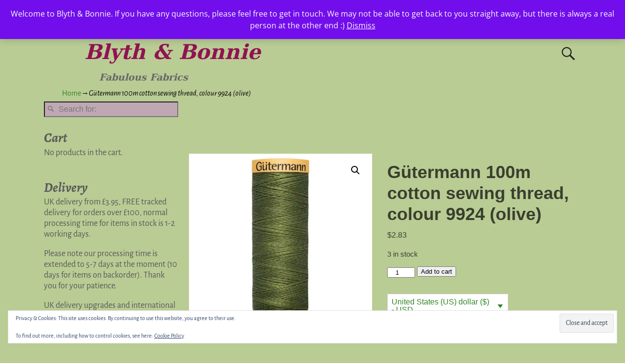

--- FILE ---
content_type: text/html; charset=UTF-8
request_url: https://blythandbonnie.co.uk/product/gutermann-100m-cotton-sewing-thread-colour-9924-olive/
body_size: 62659
content:
<!DOCTYPE html>
<html lang="en-US">
<head>
    <meta charset="UTF-8"/>
    <meta name='viewport' content='width=device-width,initial-scale=1.0' />

    <link rel="profile" href="//gmpg.org/xfn/11"/>
    <link rel="pingback" href=""/>

    <!-- Self-host Google Fonts -->
<link href='https://blythandbonnie.co.uk/wp-content/themes/weaver-xtreme/assets/css/fonts/google/google-fonts.min.css?ver=6.7' rel='stylesheet' type='text/css'>
<meta name='robots' content='index, follow, max-image-preview:large, max-snippet:-1, max-video-preview:-1' />
<script>window._wca = window._wca || [];</script>

	<!-- This site is optimized with the Yoast SEO plugin v26.8 - https://yoast.com/product/yoast-seo-wordpress/ -->
	<title>Gütermann 100m cotton sewing thread, colour 9924 (olive) - Blyth &amp; Bonnie</title>
	<link rel="canonical" href="https://blythandbonnie.co.uk/product/gutermann-100m-cotton-sewing-thread-colour-9924-olive/" />
	<meta property="og:locale" content="en_US" />
	<meta property="og:type" content="article" />
	<meta property="og:title" content="Gütermann 100m cotton sewing thread, colour 9924 (olive) - Blyth &amp; Bonnie" />
	<meta property="og:description" content="100% OEKO-TEX® Standard 100 certified cotton. C Ne 50 100m" />
	<meta property="og:url" content="https://blythandbonnie.co.uk/product/gutermann-100m-cotton-sewing-thread-colour-9924-olive/" />
	<meta property="og:site_name" content="Blyth &amp; Bonnie" />
	<meta property="article:publisher" content="https://www.facebook.com/blythandbonnie" />
	<meta property="article:modified_time" content="2021-06-23T17:15:11+00:00" />
	<meta property="og:image" content="https://blythandbonnie.co.uk/wp-content/uploads/2021/02/9924.jpg" />
	<meta property="og:image:width" content="692" />
	<meta property="og:image:height" content="692" />
	<meta property="og:image:type" content="image/jpeg" />
	<meta name="twitter:card" content="summary_large_image" />
	<meta name="twitter:site" content="@blythandbonnie" />
	<script type="application/ld+json" class="yoast-schema-graph">{"@context":"https://schema.org","@graph":[{"@type":"WebPage","@id":"https://blythandbonnie.co.uk/product/gutermann-100m-cotton-sewing-thread-colour-9924-olive/","url":"https://blythandbonnie.co.uk/product/gutermann-100m-cotton-sewing-thread-colour-9924-olive/","name":"Gütermann 100m cotton sewing thread, colour 9924 (olive) - Blyth &amp; Bonnie","isPartOf":{"@id":"https://blythandbonnie.co.uk/#website"},"primaryImageOfPage":{"@id":"https://blythandbonnie.co.uk/product/gutermann-100m-cotton-sewing-thread-colour-9924-olive/#primaryimage"},"image":{"@id":"https://blythandbonnie.co.uk/product/gutermann-100m-cotton-sewing-thread-colour-9924-olive/#primaryimage"},"thumbnailUrl":"https://i0.wp.com/blythandbonnie.co.uk/wp-content/uploads/2021/02/9924.jpg?fit=692%2C692&ssl=1","datePublished":"2021-02-03T14:18:18+00:00","dateModified":"2021-06-23T17:15:11+00:00","breadcrumb":{"@id":"https://blythandbonnie.co.uk/product/gutermann-100m-cotton-sewing-thread-colour-9924-olive/#breadcrumb"},"inLanguage":"en-US","potentialAction":[{"@type":"ReadAction","target":["https://blythandbonnie.co.uk/product/gutermann-100m-cotton-sewing-thread-colour-9924-olive/"]}]},{"@type":"ImageObject","inLanguage":"en-US","@id":"https://blythandbonnie.co.uk/product/gutermann-100m-cotton-sewing-thread-colour-9924-olive/#primaryimage","url":"https://i0.wp.com/blythandbonnie.co.uk/wp-content/uploads/2021/02/9924.jpg?fit=692%2C692&ssl=1","contentUrl":"https://i0.wp.com/blythandbonnie.co.uk/wp-content/uploads/2021/02/9924.jpg?fit=692%2C692&ssl=1","width":692,"height":692},{"@type":"BreadcrumbList","@id":"https://blythandbonnie.co.uk/product/gutermann-100m-cotton-sewing-thread-colour-9924-olive/#breadcrumb","itemListElement":[{"@type":"ListItem","position":1,"name":"Home","item":"https://blythandbonnie.co.uk/"},{"@type":"ListItem","position":2,"name":"Shop","item":"https://blythandbonnie.co.uk/"},{"@type":"ListItem","position":3,"name":"Gütermann 100m cotton sewing thread, colour 9924 (olive)"}]},{"@type":"WebSite","@id":"https://blythandbonnie.co.uk/#website","url":"https://blythandbonnie.co.uk/","name":"Blyth &amp; Bonnie","description":"Fabulous Fabrics","publisher":{"@id":"https://blythandbonnie.co.uk/#organization"},"potentialAction":[{"@type":"SearchAction","target":{"@type":"EntryPoint","urlTemplate":"https://blythandbonnie.co.uk/?s={search_term_string}"},"query-input":{"@type":"PropertyValueSpecification","valueRequired":true,"valueName":"search_term_string"}}],"inLanguage":"en-US"},{"@type":"Organization","@id":"https://blythandbonnie.co.uk/#organization","name":"Blythe and Bonnie, blythandbonnie.co.uk","url":"https://blythandbonnie.co.uk/","logo":{"@type":"ImageObject","inLanguage":"en-US","@id":"https://blythandbonnie.co.uk/#/schema/logo/image/","url":"https://i0.wp.com/blythandbonnie.co.uk/wp-content/uploads/2022/03/newlogo.png?fit=797%2C403&ssl=1","contentUrl":"https://i0.wp.com/blythandbonnie.co.uk/wp-content/uploads/2022/03/newlogo.png?fit=797%2C403&ssl=1","width":797,"height":403,"caption":"Blythe and Bonnie, blythandbonnie.co.uk"},"image":{"@id":"https://blythandbonnie.co.uk/#/schema/logo/image/"},"sameAs":["https://www.facebook.com/blythandbonnie","https://x.com/blythandbonnie","https://www.instagram.com/blythandbonnie/","https://www.pinterest.co.uk/blythandbonnie","https://www.youtube.com/channel/UCGfCBfgpXDkCcjyfy0A-jDw"]}]}</script>
	<!-- / Yoast SEO plugin. -->


<link rel='dns-prefetch' href='//js.stripe.com' />
<link rel='dns-prefetch' href='//www.google.com' />
<link rel='dns-prefetch' href='//widget.trustpilot.com' />
<link rel='dns-prefetch' href='//stats.wp.com' />
<link rel='dns-prefetch' href='//widgets.wp.com' />
<link rel='dns-prefetch' href='//s0.wp.com' />
<link rel='dns-prefetch' href='//0.gravatar.com' />
<link rel='dns-prefetch' href='//1.gravatar.com' />
<link rel='dns-prefetch' href='//2.gravatar.com' />
<link rel='preconnect' href='//c0.wp.com' />
<link rel='preconnect' href='//i0.wp.com' />
<link rel="alternate" type="application/rss+xml" title="Blyth &amp; Bonnie &raquo; Feed" href="https://blythandbonnie.co.uk/feed/" />
<link rel="alternate" type="application/rss+xml" title="Blyth &amp; Bonnie &raquo; Comments Feed" href="https://blythandbonnie.co.uk/comments/feed/" />
<link rel="alternate" type="application/rss+xml" title="Blyth &amp; Bonnie &raquo; Gütermann 100m cotton sewing thread, colour 9924 (olive) Comments Feed" href="https://blythandbonnie.co.uk/product/gutermann-100m-cotton-sewing-thread-colour-9924-olive/feed/" />
<link rel="alternate" title="oEmbed (JSON)" type="application/json+oembed" href="https://blythandbonnie.co.uk/wp-json/oembed/1.0/embed?url=https%3A%2F%2Fblythandbonnie.co.uk%2Fproduct%2Fgutermann-100m-cotton-sewing-thread-colour-9924-olive%2F" />
<link rel="alternate" title="oEmbed (XML)" type="text/xml+oembed" href="https://blythandbonnie.co.uk/wp-json/oembed/1.0/embed?url=https%3A%2F%2Fblythandbonnie.co.uk%2Fproduct%2Fgutermann-100m-cotton-sewing-thread-colour-9924-olive%2F&#038;format=xml" />
<style id='wp-img-auto-sizes-contain-inline-css' type='text/css'>
img:is([sizes=auto i],[sizes^="auto," i]){contain-intrinsic-size:3000px 1500px}
/*# sourceURL=wp-img-auto-sizes-contain-inline-css */
</style>
<link rel='stylesheet' id='jetpack_related-posts-css' href='https://c0.wp.com/p/jetpack/15.4/modules/related-posts/related-posts.css' type='text/css' media='all' />
<style id='wp-emoji-styles-inline-css' type='text/css'>

	img.wp-smiley, img.emoji {
		display: inline !important;
		border: none !important;
		box-shadow: none !important;
		height: 1em !important;
		width: 1em !important;
		margin: 0 0.07em !important;
		vertical-align: -0.1em !important;
		background: none !important;
		padding: 0 !important;
	}
/*# sourceURL=wp-emoji-styles-inline-css */
</style>
<link rel='stylesheet' id='wp-block-library-css' href='https://c0.wp.com/c/6.9/wp-includes/css/dist/block-library/style.min.css' type='text/css' media='all' />
<style id='wp-block-paragraph-inline-css' type='text/css'>
.is-small-text{font-size:.875em}.is-regular-text{font-size:1em}.is-large-text{font-size:2.25em}.is-larger-text{font-size:3em}.has-drop-cap:not(:focus):first-letter{float:left;font-size:8.4em;font-style:normal;font-weight:100;line-height:.68;margin:.05em .1em 0 0;text-transform:uppercase}body.rtl .has-drop-cap:not(:focus):first-letter{float:none;margin-left:.1em}p.has-drop-cap.has-background{overflow:hidden}:root :where(p.has-background){padding:1.25em 2.375em}:where(p.has-text-color:not(.has-link-color)) a{color:inherit}p.has-text-align-left[style*="writing-mode:vertical-lr"],p.has-text-align-right[style*="writing-mode:vertical-rl"]{rotate:180deg}
/*# sourceURL=https://c0.wp.com/c/6.9/wp-includes/blocks/paragraph/style.min.css */
</style>
<style id='global-styles-inline-css' type='text/css'>
:root{--wp--preset--aspect-ratio--square: 1;--wp--preset--aspect-ratio--4-3: 4/3;--wp--preset--aspect-ratio--3-4: 3/4;--wp--preset--aspect-ratio--3-2: 3/2;--wp--preset--aspect-ratio--2-3: 2/3;--wp--preset--aspect-ratio--16-9: 16/9;--wp--preset--aspect-ratio--9-16: 9/16;--wp--preset--color--black: #000000;--wp--preset--color--cyan-bluish-gray: #abb8c3;--wp--preset--color--white: #ffffff;--wp--preset--color--pale-pink: #f78da7;--wp--preset--color--vivid-red: #cf2e2e;--wp--preset--color--luminous-vivid-orange: #ff6900;--wp--preset--color--luminous-vivid-amber: #fcb900;--wp--preset--color--light-green-cyan: #7bdcb5;--wp--preset--color--vivid-green-cyan: #00d084;--wp--preset--color--pale-cyan-blue: #8ed1fc;--wp--preset--color--vivid-cyan-blue: #0693e3;--wp--preset--color--vivid-purple: #9b51e0;--wp--preset--gradient--vivid-cyan-blue-to-vivid-purple: linear-gradient(135deg,rgb(6,147,227) 0%,rgb(155,81,224) 100%);--wp--preset--gradient--light-green-cyan-to-vivid-green-cyan: linear-gradient(135deg,rgb(122,220,180) 0%,rgb(0,208,130) 100%);--wp--preset--gradient--luminous-vivid-amber-to-luminous-vivid-orange: linear-gradient(135deg,rgb(252,185,0) 0%,rgb(255,105,0) 100%);--wp--preset--gradient--luminous-vivid-orange-to-vivid-red: linear-gradient(135deg,rgb(255,105,0) 0%,rgb(207,46,46) 100%);--wp--preset--gradient--very-light-gray-to-cyan-bluish-gray: linear-gradient(135deg,rgb(238,238,238) 0%,rgb(169,184,195) 100%);--wp--preset--gradient--cool-to-warm-spectrum: linear-gradient(135deg,rgb(74,234,220) 0%,rgb(151,120,209) 20%,rgb(207,42,186) 40%,rgb(238,44,130) 60%,rgb(251,105,98) 80%,rgb(254,248,76) 100%);--wp--preset--gradient--blush-light-purple: linear-gradient(135deg,rgb(255,206,236) 0%,rgb(152,150,240) 100%);--wp--preset--gradient--blush-bordeaux: linear-gradient(135deg,rgb(254,205,165) 0%,rgb(254,45,45) 50%,rgb(107,0,62) 100%);--wp--preset--gradient--luminous-dusk: linear-gradient(135deg,rgb(255,203,112) 0%,rgb(199,81,192) 50%,rgb(65,88,208) 100%);--wp--preset--gradient--pale-ocean: linear-gradient(135deg,rgb(255,245,203) 0%,rgb(182,227,212) 50%,rgb(51,167,181) 100%);--wp--preset--gradient--electric-grass: linear-gradient(135deg,rgb(202,248,128) 0%,rgb(113,206,126) 100%);--wp--preset--gradient--midnight: linear-gradient(135deg,rgb(2,3,129) 0%,rgb(40,116,252) 100%);--wp--preset--font-size--small: 13px;--wp--preset--font-size--medium: 20px;--wp--preset--font-size--large: 36px;--wp--preset--font-size--x-large: 42px;--wp--preset--spacing--20: 0.44rem;--wp--preset--spacing--30: 0.67rem;--wp--preset--spacing--40: 1rem;--wp--preset--spacing--50: 1.5rem;--wp--preset--spacing--60: 2.25rem;--wp--preset--spacing--70: 3.38rem;--wp--preset--spacing--80: 5.06rem;--wp--preset--shadow--natural: 6px 6px 9px rgba(0, 0, 0, 0.2);--wp--preset--shadow--deep: 12px 12px 50px rgba(0, 0, 0, 0.4);--wp--preset--shadow--sharp: 6px 6px 0px rgba(0, 0, 0, 0.2);--wp--preset--shadow--outlined: 6px 6px 0px -3px rgb(255, 255, 255), 6px 6px rgb(0, 0, 0);--wp--preset--shadow--crisp: 6px 6px 0px rgb(0, 0, 0);}:where(.is-layout-flex){gap: 0.5em;}:where(.is-layout-grid){gap: 0.5em;}body .is-layout-flex{display: flex;}.is-layout-flex{flex-wrap: wrap;align-items: center;}.is-layout-flex > :is(*, div){margin: 0;}body .is-layout-grid{display: grid;}.is-layout-grid > :is(*, div){margin: 0;}:where(.wp-block-columns.is-layout-flex){gap: 2em;}:where(.wp-block-columns.is-layout-grid){gap: 2em;}:where(.wp-block-post-template.is-layout-flex){gap: 1.25em;}:where(.wp-block-post-template.is-layout-grid){gap: 1.25em;}.has-black-color{color: var(--wp--preset--color--black) !important;}.has-cyan-bluish-gray-color{color: var(--wp--preset--color--cyan-bluish-gray) !important;}.has-white-color{color: var(--wp--preset--color--white) !important;}.has-pale-pink-color{color: var(--wp--preset--color--pale-pink) !important;}.has-vivid-red-color{color: var(--wp--preset--color--vivid-red) !important;}.has-luminous-vivid-orange-color{color: var(--wp--preset--color--luminous-vivid-orange) !important;}.has-luminous-vivid-amber-color{color: var(--wp--preset--color--luminous-vivid-amber) !important;}.has-light-green-cyan-color{color: var(--wp--preset--color--light-green-cyan) !important;}.has-vivid-green-cyan-color{color: var(--wp--preset--color--vivid-green-cyan) !important;}.has-pale-cyan-blue-color{color: var(--wp--preset--color--pale-cyan-blue) !important;}.has-vivid-cyan-blue-color{color: var(--wp--preset--color--vivid-cyan-blue) !important;}.has-vivid-purple-color{color: var(--wp--preset--color--vivid-purple) !important;}.has-black-background-color{background-color: var(--wp--preset--color--black) !important;}.has-cyan-bluish-gray-background-color{background-color: var(--wp--preset--color--cyan-bluish-gray) !important;}.has-white-background-color{background-color: var(--wp--preset--color--white) !important;}.has-pale-pink-background-color{background-color: var(--wp--preset--color--pale-pink) !important;}.has-vivid-red-background-color{background-color: var(--wp--preset--color--vivid-red) !important;}.has-luminous-vivid-orange-background-color{background-color: var(--wp--preset--color--luminous-vivid-orange) !important;}.has-luminous-vivid-amber-background-color{background-color: var(--wp--preset--color--luminous-vivid-amber) !important;}.has-light-green-cyan-background-color{background-color: var(--wp--preset--color--light-green-cyan) !important;}.has-vivid-green-cyan-background-color{background-color: var(--wp--preset--color--vivid-green-cyan) !important;}.has-pale-cyan-blue-background-color{background-color: var(--wp--preset--color--pale-cyan-blue) !important;}.has-vivid-cyan-blue-background-color{background-color: var(--wp--preset--color--vivid-cyan-blue) !important;}.has-vivid-purple-background-color{background-color: var(--wp--preset--color--vivid-purple) !important;}.has-black-border-color{border-color: var(--wp--preset--color--black) !important;}.has-cyan-bluish-gray-border-color{border-color: var(--wp--preset--color--cyan-bluish-gray) !important;}.has-white-border-color{border-color: var(--wp--preset--color--white) !important;}.has-pale-pink-border-color{border-color: var(--wp--preset--color--pale-pink) !important;}.has-vivid-red-border-color{border-color: var(--wp--preset--color--vivid-red) !important;}.has-luminous-vivid-orange-border-color{border-color: var(--wp--preset--color--luminous-vivid-orange) !important;}.has-luminous-vivid-amber-border-color{border-color: var(--wp--preset--color--luminous-vivid-amber) !important;}.has-light-green-cyan-border-color{border-color: var(--wp--preset--color--light-green-cyan) !important;}.has-vivid-green-cyan-border-color{border-color: var(--wp--preset--color--vivid-green-cyan) !important;}.has-pale-cyan-blue-border-color{border-color: var(--wp--preset--color--pale-cyan-blue) !important;}.has-vivid-cyan-blue-border-color{border-color: var(--wp--preset--color--vivid-cyan-blue) !important;}.has-vivid-purple-border-color{border-color: var(--wp--preset--color--vivid-purple) !important;}.has-vivid-cyan-blue-to-vivid-purple-gradient-background{background: var(--wp--preset--gradient--vivid-cyan-blue-to-vivid-purple) !important;}.has-light-green-cyan-to-vivid-green-cyan-gradient-background{background: var(--wp--preset--gradient--light-green-cyan-to-vivid-green-cyan) !important;}.has-luminous-vivid-amber-to-luminous-vivid-orange-gradient-background{background: var(--wp--preset--gradient--luminous-vivid-amber-to-luminous-vivid-orange) !important;}.has-luminous-vivid-orange-to-vivid-red-gradient-background{background: var(--wp--preset--gradient--luminous-vivid-orange-to-vivid-red) !important;}.has-very-light-gray-to-cyan-bluish-gray-gradient-background{background: var(--wp--preset--gradient--very-light-gray-to-cyan-bluish-gray) !important;}.has-cool-to-warm-spectrum-gradient-background{background: var(--wp--preset--gradient--cool-to-warm-spectrum) !important;}.has-blush-light-purple-gradient-background{background: var(--wp--preset--gradient--blush-light-purple) !important;}.has-blush-bordeaux-gradient-background{background: var(--wp--preset--gradient--blush-bordeaux) !important;}.has-luminous-dusk-gradient-background{background: var(--wp--preset--gradient--luminous-dusk) !important;}.has-pale-ocean-gradient-background{background: var(--wp--preset--gradient--pale-ocean) !important;}.has-electric-grass-gradient-background{background: var(--wp--preset--gradient--electric-grass) !important;}.has-midnight-gradient-background{background: var(--wp--preset--gradient--midnight) !important;}.has-small-font-size{font-size: var(--wp--preset--font-size--small) !important;}.has-medium-font-size{font-size: var(--wp--preset--font-size--medium) !important;}.has-large-font-size{font-size: var(--wp--preset--font-size--large) !important;}.has-x-large-font-size{font-size: var(--wp--preset--font-size--x-large) !important;}
/*# sourceURL=global-styles-inline-css */
</style>

<style id='classic-theme-styles-inline-css' type='text/css'>
/*! This file is auto-generated */
.wp-block-button__link{color:#fff;background-color:#32373c;border-radius:9999px;box-shadow:none;text-decoration:none;padding:calc(.667em + 2px) calc(1.333em + 2px);font-size:1.125em}.wp-block-file__button{background:#32373c;color:#fff;text-decoration:none}
/*# sourceURL=/wp-includes/css/classic-themes.min.css */
</style>
<link rel='stylesheet' id='contact-form-7-css' href='https://blythandbonnie.co.uk/wp-content/plugins/contact-form-7/includes/css/styles.css?ver=6.1.4' type='text/css' media='all' />
<link rel='stylesheet' id='wpedon-css' href='https://blythandbonnie.co.uk/wp-content/plugins/easy-paypal-donation/assets/css/wpedon.css?ver=1.5.3' type='text/css' media='all' />
<link rel='stylesheet' id='photoswipe-css' href='https://c0.wp.com/p/woocommerce/10.4.3/assets/css/photoswipe/photoswipe.min.css' type='text/css' media='all' />
<link rel='stylesheet' id='photoswipe-default-skin-css' href='https://c0.wp.com/p/woocommerce/10.4.3/assets/css/photoswipe/default-skin/default-skin.min.css' type='text/css' media='all' />
<link rel='stylesheet' id='woocommerce-layout-css' href='https://c0.wp.com/p/woocommerce/10.4.3/assets/css/woocommerce-layout.css' type='text/css' media='all' />
<style id='woocommerce-layout-inline-css' type='text/css'>

	.infinite-scroll .woocommerce-pagination {
		display: none;
	}
/*# sourceURL=woocommerce-layout-inline-css */
</style>
<link rel='stylesheet' id='woocommerce-smallscreen-css' href='https://c0.wp.com/p/woocommerce/10.4.3/assets/css/woocommerce-smallscreen.css' type='text/css' media='only screen and (max-width: 768px)' />
<link rel='stylesheet' id='woocommerce-general-css' href='https://c0.wp.com/p/woocommerce/10.4.3/assets/css/woocommerce.css' type='text/css' media='all' />
<style id='woocommerce-inline-inline-css' type='text/css'>
.woocommerce form .form-row .required { visibility: visible; }
/*# sourceURL=woocommerce-inline-inline-css */
</style>
<link rel='stylesheet' id='wcml-dropdown-0-css' href='//blythandbonnie.co.uk/wp-content/plugins/woocommerce-multilingual/templates/currency-switchers/legacy-dropdown/style.css?ver=5.5.3.1' type='text/css' media='all' />
<link rel='stylesheet' id='jetpack_likes-css' href='https://c0.wp.com/p/jetpack/15.4/modules/likes/style.css' type='text/css' media='all' />
<style id='jetpack_facebook_likebox-inline-css' type='text/css'>
.widget_facebook_likebox {
	overflow: hidden;
}

/*# sourceURL=https://blythandbonnie.co.uk/wp-content/plugins/jetpack/modules/widgets/facebook-likebox/style.css */
</style>
<link rel='stylesheet' id='wc_stripe_express_checkout_style-css' href='https://blythandbonnie.co.uk/wp-content/plugins/woocommerce-gateway-stripe/build/express-checkout.css?ver=f49792bd42ded7e3e1cb' type='text/css' media='all' />
<link rel='stylesheet' id='weaverx-font-sheet-css' href='https://blythandbonnie.co.uk/wp-content/themes/weaver-xtreme/assets/css/fonts.min.css?ver=6.7' type='text/css' media='all' />
<link rel='stylesheet' id='weaverx-style-sheet-css' href='https://blythandbonnie.co.uk/wp-content/themes/weaver-xtreme/assets/css/style-weaverx.min.css?ver=6.7' type='text/css' media='all' />
<style id='weaverx-style-sheet-inline-css' type='text/css'>
#wrapper{max-width:1100px}a,.wrapper a{color:#328429}a:hover,.wrapper a:hover{color:#63A031}.colophon a{color:#63A031}.colophon a:hover{color:#BFA8B4}.colophon a:hover{text-decoration:underline}.border{border:1px solid #222222}.border-bottom{border-bottom:1px solid #222222}@media ( min-width:768px){.menu-secondary ul ul,.menu-secondary ul.mega-menu li{border:1px solid #222222}.menu-secondary ul ul.mega-menu{border:none}}#site-title,.site-title{max-width:90.00000%}#site-tagline,.site-title{max-width:90.00000%}#branding #header-image img{float:none}/* alignwide*/#branding #header-image img{max-width:100.00000%}.weaverx-theme-menu .current_page_item >a,.weaverx-theme-menu .current-menu-item >a,.weaverx-theme-menu .current-cat >a,.weaverx-theme-menu .current_page_ancestor >a,.weaverx-theme-menu .current-category-ancestor >a,.weaverx-theme-menu .current-menu-ancestor >a,.weaverx-theme-menu .current-menu-parent >a,.weaverx-theme-menu .current-category-parent >a{background-color:#B9CC94 !important}.weaverx-theme-menu .current_page_item >a,.weaverx-theme-menu .current-menu-item >a,.weaverx-theme-menu .current-cat >a,.weaverx-theme-menu .current_page_ancestor >a,.weaverx-theme-menu .current-category-ancestor >a,.weaverx-theme-menu .current-menu-ancestor >a,.weaverx-theme-menu .current-menu-parent >a,.weaverx-theme-menu .current-category-parent >a{font-style:italic}.container img,.colophon img{padding:0}.entry-summary,.entry-content{padding-top:1.00000em}#content *[class^="wp-block-"]{margin-top:1.20000em}#content *[class^="wp-block-"]{margin-bottom:1.50000em}body{font-size:1.00000em}@media ( min-width:581px) and ( max-width:767px){body{font-size:1.00000em}}@media (max-width:580px){body{font-size:1.00000em}}body{line-height:1.50000}.widget-area{line-height:1.27500}.customA-font-size{font-size:1em}.customA-font-size-title{font-size:1.50000em}.customB-font-size{font-size:1em}.customB-font-size-title{font-size:1.50000em}body{background-color:#B9CC94}#title-tagline{background-color:#B9CC94}.menu-primary .wvrx-menu-container,.menu-primary .site-title-on-menu,.menu-primary .site-title-on-menu a{background-color:#BFA8B4}.menu-primary .wvrx-menu-container,.menu-primary .site-title-on-menu,.menu-primary .site-title-on-menu a{color:#383838}.menu-secondary .wvrx-menu-container{background-color:rgba(185,204,148,0)}.menu-secondary .wvrx-menu-container{color:#383838}.menu-primary .wvrx-menu ul li a,.menu-primary .wvrx-menu ul.mega-menu li{background-color:#BFA8B4}.menu-primary .wvrx-menu ul li a,.menu-primary .wvrx-menu ul.mega-menu li{color:#383838}.menu-secondary .wvrx-menu ul li a,.menu-secondary .wvrx-menu ul.mega-menu li{background-color:#E5E5E5}.menu-secondary .wvrx-menu ul li a,.menu-secondary .wvrx-menu ul.mega-menu li{color:#000000}.menu-primary .wvrx-menu >li >a{background-color:#BFA8B4}.menu-secondary .wvrx-menu >li >a{background-color:#F9F9F9}.menu-primary .wvrx-menu >li >a{color:#383838}.menu-primary .wvrx-menu >li >a:hover{color:#911252 !important}.menu-primary .wvrx-menu li:hover >a{background-color:#BFA8B4 !important}.menu-secondary .wvrx-menu >li >a{color:#383838}.menu-secondary .wvrx-menu >li >a:hover{color:#911252 !important}.menu-secondary .wvrx-menu li:hover >a{background-color:#F5F5F5 !important}.menu-primary .wvrx-menu ul li a{color:#383838}.menu-primary .wvrx-menu ul li a:hover{color:#911252 !important}.menu-primary .wvrx-menu ul li a:hover{background-color:#BFA8B4 !important}.menu-secondary .wvrx-menu ul li a{color:#000000}.menu-secondary .wvrx-menu ul li a:hover{color:#911252 !important}.menu-secondary .wvrx-menu ul li a:hover{background-color:#E5E5E5 !important}#site-title img.site-title-logo{max-height:32px}.menu-primary .menu-toggle-button{color:#383838}.menu-primary .wvrx-menu-html{color:#383838}.menu-primary .wvrx-menu-container{padding-top:.75000em;padding-bottom:.75000em}@media( min-width:768px){.menu-primary .wvrx-menu a{border-right:1px solid inherit}.menu-primary ul.wvrx-menu >li:first-child{border-left:1px solid inherit}.menu-primary .wvrx-menu ul >li:first-child{border-top:1px solid inherit}.menu-primary .wvrx-menu ul a{border-top:none;border-left:none;border-right:none;border-bottom:1px solid inherit}.menu-primary .wvrx-menu-container li a{padding-right:.75em}.menu-primary .menu-hover.menu-arrows .has-submenu >a{padding-right:1.5em}.menu-primary .menu-arrows.menu-hover .toggle-submenu{margin-right:0}.menu-primary .wvrx-menu-container{margin-top:0}.menu-primary .wvrx-menu-container{margin-bottom:0}.menu-primary .wvrx-menu,.menu-primary .wvrx-menu-container{text-align:center;line-height:0}}.menu-primary .menu-arrows .toggle-submenu:after{color:#383838}.menu-primary .menu-arrows ul .toggle-submenu:after{color:#383838}.menu-primary .menu-arrows.is-mobile-menu.menu-arrows ul a .toggle-submenu:after{color:#383838}.menu-primary .menu-arrows ul .toggle-submenu:after{color:#383838}.menu-primary .is-mobile-menu.menu-arrows .toggle-submenu{background-color:#D1D1D1}.menu-secondary .menu-toggle-button{color:#383838}.menu-secondary .wvrx-menu-container{padding-top:1.00000em;padding-bottom:1.00000em}@media( min-width:768px){.menu-secondary .wvrx-menu a{border-right:1px solid inherit}.menu-secondary ul.wvrx-menu >li:first-child{border-left:1px solid inherit}.menu-secondary .wvrx-menu ul >li:first-child{border-top:1px solid inherit}.menu-secondary .wvrx-menu ul a{border-top:none;border-left:none;border-right:none;border-bottom:1px solid inherit}.menu-secondary .wvrx-menu-container li a{padding-right:.75em}.menu-secondary .menu-hover.menu-arrows .has-submenu >a{padding-right:1.5em}.menu-secondary .menu-arrows.menu-hover .toggle-submenu{margin-right:0}.menu-secondary .wvrx-menu-container{margin-top:0}.menu-secondary .wvrx-menu-container{margin-bottom:0}.menu-secondary .wvrx-menu,.menu-secondary .wvrx-menu-container{text-align:right}}.menu-secondary .menu-arrows .toggle-submenu:after{color:#383838}.menu-secondary .menu-arrows ul .toggle-submenu:after{color:#383838}.menu-secondary .menu-arrows.is-mobile-menu.menu-arrows ul a .toggle-submenu:after{color:#383838}.menu-secondary .menu-arrows ul .toggle-submenu:after{color:#000000}.menu-secondary .is-mobile-menu.menu-arrows .toggle-submenu{background-color:#D1D1D1}@media( min-width:768px){.menu-extra .wvrx-menu,.menu-extra .wvrx-menu-container{text-align:left}}@media screen and ( min-width:768px){}.l-widget-area-top{width:auto}.l-widget-area-bottom{width:auto}#container{width:100%}@media (max-width:580px){#container{width:100%}}#colophon{width:100%}@media (max-width:580px){#colophon{width:100%}}#header{width:100%}@media (max-width:580px){#header{width:100%}}#header-html{width:100%}@media (max-width:580px){#header-html{width:100%}}#header-widget-area{width:auto}.l-widget-area-header{width:auto}#primary-widget-area{background-color:#B9CC94}#primary-widget-area{color:#595959}#primary-widget-area{padding-left:0}#primary-widget-area{padding-right:0}#primary-widget-area{padding-top:0}#primary-widget-area{padding-bottom:0}#primary-widget-area{margin-top:0}#primary-widget-area{margin-bottom:26px}.widget-area-primary{background-color:#B9CC94}.widget-area-primary{color:#595959}.widget-area-primary{padding-left:0}.widget-area-primary{padding-right:0}.widget-area-primary{padding-top:0}.widget-area-primary{padding-bottom:0}.widget-area-primary{margin-top:0}.widget-area-primary{margin-bottom:26px}#secondary-widget-area{background-color:#B9CC94}#secondary-widget-area{color:#595959}#secondary-widget-area{padding-left:0}#secondary-widget-area{padding-right:0}#secondary-widget-area{padding-top:0}#secondary-widget-area{padding-bottom:0}#secondary-widget-area{margin-top:0}#secondary-widget-area{margin-bottom:10px}.widget-area-secondary{background-color:#B9CC94}.widget-area-secondary{color:#595959}.widget-area-secondary{padding-left:0}.widget-area-secondary{padding-right:0}.widget-area-secondary{padding-top:0}.widget-area-secondary{padding-bottom:0}.widget-area-secondary{margin-top:0}.widget-area-secondary{margin-bottom:10px}.widget-area-top{background-color:#B9CC94}.widget-area-top{color:#595959}.widget-area-top{padding-left:8px}.widget-area-top{padding-right:8px}.widget-area-top{padding-top:8px}.widget-area-top{padding-bottom:8px}.widget-area-top{margin-top:10px}.widget-area-top{margin-bottom:10px}.widget-area-bottom{background-color:#B9CC94}.widget-area-bottom{padding-left:8px}.widget-area-bottom{padding-right:8px}.widget-area-bottom{padding-top:8px}.widget-area-bottom{padding-bottom:8px}.widget-area-bottom{margin-top:10px}.widget-area-bottom{margin-bottom:10px}#header{background-color:#B9CC94}#header{color:#212121}#header{padding-left:0}#header{padding-right:0}#header{padding-top:0}#header{padding-bottom:0}#header{margin-top:0}#header{margin-bottom:0}#header-html{background-color:#B9CC94}#header-html{color:#231E1A}#header-html{padding-left:0}#header-html{padding-right:0}#header-html{padding-top:0}#header-html{padding-bottom:0}#header-html{margin-top:0}#header-html{margin-bottom:0}#header-widget-area{background-color:#B9CC94}#header-widget-area{color:#191512}#header-widget-area{padding-left:0}#header-widget-area{padding-right:0}#header-widget-area{padding-top:0}#header-widget-area{padding-bottom:0}#header-widget-area{margin-top:0}#header-widget-area{margin-bottom:0}.widget-area-header{background-color:#B9CC94}.widget-area-header{color:#191512}.widget-area-header{padding-left:0}.widget-area-header{padding-right:0}.widget-area-header{padding-top:0}.widget-area-header{padding-bottom:0}.widget-area-header{margin-top:0}.widget-area-header{margin-bottom:0}#colophon{background-color:#525252}#colophon{color:rgba(0,0,0,0.69)}#colophon{padding-left:8px}#colophon{padding-right:8px}#colophon{padding-top:8px}#colophon{padding-bottom:8px}#colophon{margin-top:0}#colophon{margin-bottom:0}#footer-html{background-color:#B9CC94}#footer-html{color:rgba(0,0,0,0.69)}@media( min-width:768px){#footer-html{padding-left:%;padding-right:%}}@media( max-width:767px){#footer-html{padding-left:.5%;padding-right:.5%}}#footer-html{padding-top:0}#footer-html{padding-bottom:0}#footer-html{margin-top:0}#footer-html{margin-bottom:0}#footer-widget-area{background-color:#B9CC94}#footer-widget-area{color:rgba(0,0,0,0.69)}@media( min-width:768px){#footer-widget-area{padding-left:%;padding-right:%}}@media( max-width:767px){#footer-widget-area{padding-left:.5%;padding-right:.5%}}#footer-widget-area{padding-top:8px}#footer-widget-area{padding-bottom:8px}#footer-widget-area{margin-top:0}#footer-widget-area{margin-bottom:0}.widget-area-footer{background-color:#B9CC94}.widget-area-footer{color:rgba(0,0,0,0.69)}.widget-area-footer{padding-left:8px}.widget-area-footer{padding-right:8px}.widget-area-footer{padding-top:8px}.widget-area-footer{padding-bottom:8px}.widget-area-footer{margin-top:0}.widget-area-footer{margin-bottom:0}#content{background-color:#B9CC94}#content{color:rgba(0,0,0,0.69)}#content{padding-left:2.00000%}#content{padding-right:2.00000%}#content{padding-top:4px}#content{padding-bottom:8px}#content{margin-top:0}#content{margin-bottom:0}#container{background-color:#B9CC94}#container{padding-left:0}#container{padding-right:0}#container{padding-top:0}#container{padding-bottom:0}#container{margin-top:0}#container{margin-bottom:0}#infobar{background-color:#B9CC94}@media( min-width:768px){#infobar{padding-left:%;padding-right:%}}@media( max-width:767px){#infobar{padding-left:.5%;padding-right:.5%}}#infobar{padding-top:5px}#infobar{padding-bottom:5px}#infobar{margin-top:0}#infobar{margin-bottom:0}#wrapper{background-color:#B9CC94}#wrapper{padding-left:0}#wrapper{padding-right:0}#wrapper{padding-top:0}#wrapper{padding-bottom:0}#wrapper{margin-top:0}#wrapper{margin-bottom:0}.post-area{background-color:#B9CC94}.post-area{color:rgba(0,0,0,0.69)}.post-area{padding-left:.00000%}.post-area{padding-right:.00000%}.post-area{padding-top:0}.post-area{padding-bottom:0}.post-area{margin-top:0}.post-area{margin-bottom:15px}.widget{background-color:#B9CC94}.widget{padding-left:0}.widget{padding-right:0}.widget{padding-top:0}.widget{padding-bottom:25px}.widget{margin-top:0}.widget{margin-bottom:0}.wrapper #site-title a,.wrapper .site-title a{background-color:#B9CC94}.wrapper #site-title a,.wrapper .site-title a{color:#911252}#site-tagline >span,.site-tagline >span{background-color:#B9CC94}#site-tagline >span,.site-tagline >span{color:#686868}.page-title{background-color:#B9CC94}.page-title{color:#911252}.wrapper .post-title{background-color:#B9CC94}.wrapper .post-title a,.wrapper .post-title a:visited{color:rgba(0,0,0,0.69)}.widget-title{background-color:#B9CC94}#nav-header-mini{background-color:#B9CC94}#nav-header-mini a,#nav-header-mini a:visited{color:#424242}.entry-content h1,.entry-content h2,.entry-content h3,.entry-content h4,.entry-content h5,.entry-content h6{background-color:#B9CC94}.wrapper .post-title a:hover{color:#5F932D}#nav-header-mini a:hover{color:#911252}#nav-header-mini{margin-top:.00000em}.blog .sticky{background-color:#B9CC94}#author-info{background-color:#B9CC94}.entry-meta{background-color:#B9CC94}.entry-utility{background-color:#B9CC94}.search-field,#header-search .search-field:focus,.menu-search .search-field:focus{background-color:#BFA8B4}#primary-widget-area .search-form .search-submit{color:#595959}#secondary-widget-area .search-form .search-submit{color:#595959}.menu-primary .wvrx-menu-container .search-form .search-submit{color:#383838}.widget-area-top .search-form .search-submit{color:#595959}.widget-area-header .search-form .search-submit{color:#191512}#colophon .search-form .search-submit{color:rgba(0,0,0,0.69)}.widget-area-footer .search-form .search-submit{color:rgba(0,0,0,0.69)}#content .search-form .search-submit{color:rgba(0,0,0,0.69)}#header-search .search-form::before{color:#212121}.post-title{margin-bottom:.2em}#inject_fixedtop,#inject_fixedbottom,.wvrx-fixedtop,.wvrx-fixonscroll{max-width:1100px}@media ( max-width:1100px){.wvrx-fixedtop,.wvrx-fixonscroll,#inject_fixedtop,#inject_fixedbottom{left:0;margin-left:0 !important;margin-right:0 !important}}@media ( min-width:1100px){#inject_fixedtop{margin-left:-0px;margin-right:-0px}.wvrx-fixedtop,.wvrx-fixonscroll{margin-left:0;margin-right:calc( 0 - 0 - 0 )}}@media ( min-width:1100px){#inject_fixedbottom{margin-left:-0px;margin-right:-0px}}/*-=:m_primary_hover_bgcolor_css:=-*/.menu-primary .wvrx-menu li:hover >a{text-decoration:underline}/*-:m_primary_hover_bgcolor_css:-*//*-=:m_secondary_hover_bgcolor_css:=-*/.menu-secondary .wvrx-menu li:hover >a{text-decoration:underline}/*-:m_secondary_hover_bgcolor_css:-*//*-=:m_secondary_sub_hover_bgcolor_css:=-*/.menu-secondary .wvrx-menu ul li a:hover{text-decoration:underline}/*-:m_secondary_sub_hover_bgcolor_css:-*//*-=:header_bgcolor_css:=-*/#header font-family:'Galada',cursive;/*-:header_bgcolor_css:-*//*-=:site_title_bgcolor_css:=-*/.wrapper #site-title a,.wrapper .site-title a font-family:'Galada',cursive;/*-:site_title_bgcolor_css:-*/
/*# sourceURL=weaverx-style-sheet-inline-css */
</style>
<link rel='stylesheet' id='cwginstock_frontend_css-css' href='https://blythandbonnie.co.uk/wp-content/plugins/back-in-stock-notifier-for-woocommerce/assets/css/frontend.min.css?ver=6.3.0' type='text/css' media='' />
<link rel='stylesheet' id='cwginstock_bootstrap-css' href='https://blythandbonnie.co.uk/wp-content/plugins/back-in-stock-notifier-for-woocommerce/assets/css/bootstrap.min.css?ver=6.3.0' type='text/css' media='' />
<script type="text/javascript" id="jetpack_related-posts-js-extra">
/* <![CDATA[ */
var related_posts_js_options = {"post_heading":"h4"};
//# sourceURL=jetpack_related-posts-js-extra
/* ]]> */
</script>
<script type="text/javascript" src="https://c0.wp.com/p/jetpack/15.4/_inc/build/related-posts/related-posts.min.js" id="jetpack_related-posts-js"></script>
<script type="text/javascript" src="https://c0.wp.com/c/6.9/wp-includes/js/jquery/jquery.min.js" id="jquery-core-js"></script>
<script type="text/javascript" src="https://c0.wp.com/c/6.9/wp-includes/js/jquery/jquery-migrate.min.js" id="jquery-migrate-js"></script>
<script type="text/javascript" id="weaver-xtreme-JSLib-js-extra">
/* <![CDATA[ */
var wvrxOpts = {"useSmartMenus":"1","menuAltswitch":"767","mobileAltLabel":"","primaryScroll":"fixed-top","primaryMove":"0","secondaryScroll":"none","secondaryMove":"0","headerVideoClass":"has-header-video"};
//# sourceURL=weaver-xtreme-JSLib-js-extra
/* ]]> */
</script>
<script type="text/javascript" src="https://blythandbonnie.co.uk/wp-content/themes/weaver-xtreme/assets/js/weaverxjslib.min.js?ver=6.7" id="weaver-xtreme-JSLib-js"></script>
<script type="text/javascript" src="https://blythandbonnie.co.uk/wp-content/themes/weaver-xtreme/assets/js/smartmenus/jquery.smartmenus.min.js?ver=6.7" id="weaverxSMLib-js"></script>
<script type="text/javascript" src="https://blythandbonnie.co.uk/wp-content/plugins/recaptcha-woo/js/rcfwc.js?ver=1.0" id="rcfwc-js-js" defer="defer" data-wp-strategy="defer"></script>
<script type="text/javascript" src="https://www.google.com/recaptcha/api.js?hl=en_US" id="recaptcha-js" defer="defer" data-wp-strategy="defer"></script>
<script type="text/javascript" id="tp-js-js-extra">
/* <![CDATA[ */
var trustpilot_settings = {"key":"8esT5T0eb7WgUhIK","TrustpilotScriptUrl":"https://invitejs.trustpilot.com/tp.min.js","IntegrationAppUrl":"//ecommscript-integrationapp.trustpilot.com","PreviewScriptUrl":"//ecommplugins-scripts.trustpilot.com/v2.1/js/preview.min.js","PreviewCssUrl":"//ecommplugins-scripts.trustpilot.com/v2.1/css/preview.min.css","PreviewWPCssUrl":"//ecommplugins-scripts.trustpilot.com/v2.1/css/preview_wp.css","WidgetScriptUrl":"//widget.trustpilot.com/bootstrap/v5/tp.widget.bootstrap.min.js"};
//# sourceURL=tp-js-js-extra
/* ]]> */
</script>
<script type="text/javascript" src="https://blythandbonnie.co.uk/wp-content/plugins/trustpilot-reviews/review/assets/js/headerScript.min.js?ver=1.0&#039; async=&#039;async" id="tp-js-js"></script>
<script type="text/javascript" src="//widget.trustpilot.com/bootstrap/v5/tp.widget.bootstrap.min.js?ver=1.0&#039; async=&#039;async" id="widget-bootstrap-js"></script>
<script type="text/javascript" id="trustbox-js-extra">
/* <![CDATA[ */
var trustbox_settings = {"page":"product","sku":["TRUSTPILOT_SKU_VALUE_6678"],"name":"G\u00fctermann 100m cotton sewing thread, colour 9924 (olive)"};
var trustpilot_trustbox_settings = {"trustboxes":[{"enabled":"enabled","snippet":"[base64]","customizations":"[base64]","page":"landing","position":"before","corner":"top: #{Y}px; left: #{X}px;","paddingx":"0","paddingy":"5","zindex":"1000","clear":"both","xpaths":"WyJpZChcImluZm9iYXJcIikiLCIvL0RJVltAY2xhc3M9XCJmb250LWluaGVyaXQgYWxpZ253aWRlXCJdIiwiL0hUTUxbMV0vQk9EWVsxXS9ESVZbMl0vRElWWzRdL0RJVlsxXS9ESVZbMV0iXQ==","sku":"TRUSTPILOT_SKU_VALUE_11144,","name":"Clothworks Having A Ball! Crochet Squares Fabric Y3190-110 Mint","widgetName":"Micro Review Count","repeatable":false,"uuid":"eb2027b2-71a9-87a3-8887-80a0a55edffe","error":null,"repeatXpath":{"xpathById":{"prefix":"","suffix":""},"xpathFromRoot":{"prefix":"","suffix":""}},"width":"100%","height":"24px","locale":"en-US"}]};
//# sourceURL=trustbox-js-extra
/* ]]> */
</script>
<script type="text/javascript" src="https://blythandbonnie.co.uk/wp-content/plugins/trustpilot-reviews/review/assets/js/trustBoxScript.min.js?ver=1.0&#039; async=&#039;async" id="trustbox-js"></script>
<script type="text/javascript" src="https://c0.wp.com/p/woocommerce/10.4.3/assets/js/jquery-blockui/jquery.blockUI.min.js" id="wc-jquery-blockui-js" data-wp-strategy="defer"></script>
<script type="text/javascript" id="wc-add-to-cart-js-extra">
/* <![CDATA[ */
var wc_add_to_cart_params = {"ajax_url":"/wp-admin/admin-ajax.php","wc_ajax_url":"/?wc-ajax=%%endpoint%%","i18n_view_cart":"View cart","cart_url":"https://blythandbonnie.co.uk/cart/","is_cart":"","cart_redirect_after_add":"no"};
//# sourceURL=wc-add-to-cart-js-extra
/* ]]> */
</script>
<script type="text/javascript" src="https://c0.wp.com/p/woocommerce/10.4.3/assets/js/frontend/add-to-cart.min.js" id="wc-add-to-cart-js" defer="defer" data-wp-strategy="defer"></script>
<script type="text/javascript" src="https://c0.wp.com/p/woocommerce/10.4.3/assets/js/zoom/jquery.zoom.min.js" id="wc-zoom-js" defer="defer" data-wp-strategy="defer"></script>
<script type="text/javascript" src="https://c0.wp.com/p/woocommerce/10.4.3/assets/js/flexslider/jquery.flexslider.min.js" id="wc-flexslider-js" defer="defer" data-wp-strategy="defer"></script>
<script type="text/javascript" src="https://c0.wp.com/p/woocommerce/10.4.3/assets/js/photoswipe/photoswipe.min.js" id="wc-photoswipe-js" defer="defer" data-wp-strategy="defer"></script>
<script type="text/javascript" src="https://c0.wp.com/p/woocommerce/10.4.3/assets/js/photoswipe/photoswipe-ui-default.min.js" id="wc-photoswipe-ui-default-js" defer="defer" data-wp-strategy="defer"></script>
<script type="text/javascript" id="wc-single-product-js-extra">
/* <![CDATA[ */
var wc_single_product_params = {"i18n_required_rating_text":"Please select a rating","i18n_rating_options":["1 of 5 stars","2 of 5 stars","3 of 5 stars","4 of 5 stars","5 of 5 stars"],"i18n_product_gallery_trigger_text":"View full-screen image gallery","review_rating_required":"yes","flexslider":{"rtl":false,"animation":"slide","smoothHeight":true,"directionNav":false,"controlNav":"thumbnails","slideshow":false,"animationSpeed":500,"animationLoop":false,"allowOneSlide":false},"zoom_enabled":"1","zoom_options":[],"photoswipe_enabled":"1","photoswipe_options":{"shareEl":false,"closeOnScroll":false,"history":false,"hideAnimationDuration":0,"showAnimationDuration":0},"flexslider_enabled":"1"};
//# sourceURL=wc-single-product-js-extra
/* ]]> */
</script>
<script type="text/javascript" src="https://c0.wp.com/p/woocommerce/10.4.3/assets/js/frontend/single-product.min.js" id="wc-single-product-js" defer="defer" data-wp-strategy="defer"></script>
<script type="text/javascript" src="https://c0.wp.com/p/woocommerce/10.4.3/assets/js/js-cookie/js.cookie.min.js" id="wc-js-cookie-js" defer="defer" data-wp-strategy="defer"></script>
<script type="text/javascript" id="woocommerce-js-extra">
/* <![CDATA[ */
var woocommerce_params = {"ajax_url":"/wp-admin/admin-ajax.php","wc_ajax_url":"/?wc-ajax=%%endpoint%%","i18n_password_show":"Show password","i18n_password_hide":"Hide password"};
//# sourceURL=woocommerce-js-extra
/* ]]> */
</script>
<script type="text/javascript" src="https://c0.wp.com/p/woocommerce/10.4.3/assets/js/frontend/woocommerce.min.js" id="woocommerce-js" defer="defer" data-wp-strategy="defer"></script>
<script type="text/javascript" id="WCPAY_ASSETS-js-extra">
/* <![CDATA[ */
var wcpayAssets = {"url":"https://blythandbonnie.co.uk/wp-content/plugins/woocommerce-payments/dist/"};
//# sourceURL=WCPAY_ASSETS-js-extra
/* ]]> */
</script>
<script type="text/javascript" src="https://stats.wp.com/s-202604.js" id="woocommerce-analytics-js" defer="defer" data-wp-strategy="defer"></script>
<link rel="https://api.w.org/" href="https://blythandbonnie.co.uk/wp-json/" /><link rel="alternate" title="JSON" type="application/json" href="https://blythandbonnie.co.uk/wp-json/wp/v2/product/6678" /><link rel="EditURI" type="application/rsd+xml" title="RSD" href="https://blythandbonnie.co.uk/xmlrpc.php?rsd" />
<script id='pixel-script-poptin' src='https://cdn.popt.in/pixel.js?id=ab96659c616aa' async='true'></script> 	<style>img#wpstats{display:none}</style>
		<!-- Google site verification - Google for WooCommerce -->
<meta name="google-site-verification" content="54KBkxS0xlLaZHhjkLLL3kTv0DfanIIuMXGrGBTOMBU" />
<!-- Weaver Xtreme 6.7 ( 82 ) Arctic White-V0-V-60 --> 
<!-- End of Weaver Xtreme options -->
	<noscript><style>.woocommerce-product-gallery{ opacity: 1 !important; }</style></noscript>
	<link rel="icon" href="https://i0.wp.com/blythandbonnie.co.uk/wp-content/uploads/2022/03/cropped-newlogo.png?fit=32%2C32&#038;ssl=1" sizes="32x32" />
<link rel="icon" href="https://i0.wp.com/blythandbonnie.co.uk/wp-content/uploads/2022/03/cropped-newlogo.png?fit=192%2C192&#038;ssl=1" sizes="192x192" />
<link rel="apple-touch-icon" href="https://i0.wp.com/blythandbonnie.co.uk/wp-content/uploads/2022/03/cropped-newlogo.png?fit=180%2C180&#038;ssl=1" />
<meta name="msapplication-TileImage" content="https://i0.wp.com/blythandbonnie.co.uk/wp-content/uploads/2022/03/cropped-newlogo.png?fit=270%2C270&#038;ssl=1" />
		<style type="text/css" id="wp-custom-css">
			.woocommerce mark { display: none; }		</style>
		<link rel='stylesheet' id='wc-stripe-blocks-checkout-style-css' href='https://blythandbonnie.co.uk/wp-content/plugins/woocommerce-gateway-stripe/build/upe-blocks.css?ver=5149cca93b0373758856' type='text/css' media='all' />
<link rel='stylesheet' id='wc-blocks-style-css' href='https://c0.wp.com/p/woocommerce/10.4.3/assets/client/blocks/wc-blocks.css' type='text/css' media='all' />
<link rel='stylesheet' id='eu-cookie-law-style-css' href='https://c0.wp.com/p/jetpack/15.4/modules/widgets/eu-cookie-law/style.css' type='text/css' media='all' />
<link rel='stylesheet' id='select2-css' href='https://c0.wp.com/p/woocommerce/10.4.3/assets/css/select2.css' type='text/css' media='all' />
<link rel='stylesheet' id='wc-blocks-style-product-categories-css' href='https://c0.wp.com/p/woocommerce/10.4.3/assets/client/blocks/product-categories.css' type='text/css' media='all' />
<link rel='stylesheet' id='wc-stripe-upe-classic-css' href='https://blythandbonnie.co.uk/wp-content/plugins/woocommerce-gateway-stripe/build/upe-classic.css?ver=10.3.1' type='text/css' media='all' />
<link rel='stylesheet' id='stripelink_styles-css' href='https://blythandbonnie.co.uk/wp-content/plugins/woocommerce-gateway-stripe/assets/css/stripe-link.css?ver=10.3.1' type='text/css' media='all' />
</head>
<!-- **** body **** -->
<body data-rsssl=1 class="wp-singular product-template-default single single-product postid-6678 wp-embed-responsive wp-theme-weaver-xtreme theme-weaver-xtreme woocommerce woocommerce-page woocommerce-demo-store woocommerce-no-js single-author singular not-logged-in weaverx-theme-body wvrx-not-safari is-menu-desktop is-menu-default weaverx-page-page weaverx-sb-left weaverx-has-sb" itemtype="https://schema.org/WebPage" itemscope>

<p role="complementary" aria-label="Store notice" class="woocommerce-store-notice demo_store" data-notice-id="becfe6ed176ac485233b52b5f53e68c2" style="display:none;">Welcome to Blyth &amp; Bonnie. If you have any questions, please feel free to get in touch. We may not be able to get back to you straight away, but there is always a real person at the other end :) <a role="button" href="#" class="woocommerce-store-notice__dismiss-link">Dismiss</a></p><a href="#page-bottom"
   id="page-top">&darr;</a> <!-- add custom CSS to use this page-bottom link -->
<div id="wvrx-page-width">&nbsp;</div>
<!--googleoff: all-->
<noscript><p
            style="border:1px solid red;font-size:14px;background-color:pink;padding:5px;margin-left:auto;margin-right:auto;max-width:640px;text-align:center;">
        JAVASCRIPT IS DISABLED. Please enable JavaScript on your browser to best view this site.</p>
</noscript>
<!--googleon: all--><!-- displayed only if JavaScript disabled -->

<div id="wrapper" class="wrapper m-font-size font-alegreya-sans align-center">
<div class="clear-preheader clear-both"></div>
<div id="header" class="header font-papyrus font-italic wvrx-fullwidth header-as-img">
<div id="header-inside" class="block-inside">
            <div id="header-widget-area" class="widget-area font-inherit widget-area-header"
                 role="complementary" itemtype="https://schema.org/WPSideBar" itemscope>
                <aside id="block-5" class="widget widget_block widget_text font-alegreya-sans widget-1 widget-first widget-first-vert widget-last widget-last-vert widget-odd">
<p></p>
</aside><div class="clear-header-widget-area clear-both"></div>            </div><!-- header-widget-area -->
            <header id="branding" itemtype="https://schema.org/WPHeader" itemscope>
    <div id='title-tagline' class='clearfix  '>
    <h1 id="site-title"
        class="xxl-font-size-title font-papyrus"><a
                href="https://blythandbonnie.co.uk/" title="Blyth &amp; Bonnie"
                rel="home">
            Blyth &amp; Bonnie</a></h1>

            <div id="header-search"
             class="hide-none"><form role="search"       method="get" class="search-form" action="https://blythandbonnie.co.uk/">
    <label for="search-form-1">
        <span class="screen-reader-text">Search for:</span>
        <input type="search" id="search-form-1" class="search-field"
               placeholder="Search for:" value=""
               name="s"/>
    </label>
    <button type="submit" class="search-submit"><span class="genericon genericon-search"></span>
    </button>

</form>

</div><h2 id="site-tagline" class="hide-none"><span  class="font-inherit font-italic">Fabulous Fabrics</span></h2>    </div><!-- /.title-tagline -->
<div id="header-image" class="header-image alignwide header-image-type-std">
</div><!-- #header-image -->
<div class="clear-branding clear-both"></div>        </header><!-- #branding -->
        <div class="clear-menu-primary clear-both"></div>

<div id="nav-primary" class="menu-primary menu-primary-standard menu-type-standard wvrx-primary-fixedtop" itemtype="https://schema.org/SiteNavigationElement" itemscope>
<div class="wvrx-menu-container m-font-size font-roboto font-bold shadow-rb alignfull wvrx-fixedtop"><span class="wvrx-menu-button"><span class="genericon genericon-menu"></span></span><span class="site-title-on-menu wvrx-menu-html wvrx-menu-left font-papyrus"><a href="https://blythandbonnie.co.uk" alt="Site Home">Blyth &amp; Bonnie</a></span><div class="wvrx-menu-clear"></div><ul id="menu-shop" class="weaverx-theme-menu sm wvrx-menu menu-primary collapsed wvrx-center-menu"><li id="menu-item-1403" class="menu-item menu-item-type-post_type menu-item-object-page menu-item-home menu-item-has-children current_page_parent menu-item-1403"><a href="https://blythandbonnie.co.uk/">Shop</a>
<ul class="sub-menu sub-menu-depth-0">
	<li id="menu-item-1418" class="menu-item menu-item-type-custom menu-item-object-custom menu-item-has-children menu-item-1418"><a href="https://blythandbonnie.co.uk/product-category/fabrics/">Fabrics</a>
	<ul class="sub-menu sub-menu-depth-1">
		<li id="menu-item-22159" class="menu-item menu-item-type-custom menu-item-object-custom menu-item-22159"><a href="https://blythandbonnie.co.uk/product-category/fabrics/jane-austen-fabric/">Jane Austen Fabric</a></li>
		<li id="menu-item-3842" class="menu-item menu-item-type-custom menu-item-object-custom menu-item-3842"><a href="https://blythandbonnie.co.uk/product-category/fabrics/scottish-themed-fabrics/">Scottish Themed Fabrics</a></li>
		<li id="menu-item-3090" class="menu-item menu-item-type-custom menu-item-object-custom menu-item-3090"><a href="https://blythandbonnie.co.uk/product-category/fabrics/christmas-fabrics/">Christmas Fabrics</a></li>
		<li id="menu-item-7387" class="menu-item menu-item-type-custom menu-item-object-custom menu-item-7387"><a href="https://blythandbonnie.co.uk/product-category/fabrics/fat-quarter-packs/">Fat Quarter Packs</a></li>
		<li id="menu-item-7381" class="menu-item menu-item-type-custom menu-item-object-custom menu-item-7381"><a href="https://blythandbonnie.co.uk/product-category/fabrics/kitchen/">Food/Kitchen Fabrics</a></li>
		<li id="menu-item-7382" class="menu-item menu-item-type-custom menu-item-object-custom menu-item-7382"><a href="https://blythandbonnie.co.uk/product-category/fabrics/music-fabric/">Music Themed Fabrics</a></li>
		<li id="menu-item-7383" class="menu-item menu-item-type-custom menu-item-object-custom menu-item-7383"><a href="https://blythandbonnie.co.uk/product-category/fabrics/animal-fabric/">Animal Fabrics</a></li>
		<li id="menu-item-7384" class="menu-item menu-item-type-custom menu-item-object-custom menu-item-7384"><a href="https://blythandbonnie.co.uk/product-category/fabrics/geeky-fabrics/">Geeky Fabrics</a></li>
		<li id="menu-item-8235" class="menu-item menu-item-type-custom menu-item-object-custom menu-item-8235"><a href="https://blythandbonnie.co.uk/product-category/fabrics/floral-fabric/">Floral Fabics</a></li>
		<li id="menu-item-7385" class="menu-item menu-item-type-custom menu-item-object-custom menu-item-7385"><a href="https://blythandbonnie.co.uk/product-category/fabrics/cotton-linen-mix-fabrics/">Cotton/Linen Blends</a></li>
		<li id="menu-item-12560" class="menu-item menu-item-type-custom menu-item-object-custom menu-item-12560"><a href="https://blythandbonnie.co.uk/product-category/cotton-canvas/">Heavy Cotton Canvas</a></li>
		<li id="menu-item-7386" class="menu-item menu-item-type-custom menu-item-object-custom menu-item-7386"><a href="https://blythandbonnie.co.uk/product-category/fabrics/brushed-cotton/">Brushed Cotton/Flannel</a></li>
		<li id="menu-item-2389" class="menu-item menu-item-type-custom menu-item-object-custom menu-item-2389"><a href="https://blythandbonnie.co.uk/product-category/fabrics/organic-cotton/">Organic Cotton</a></li>
		<li id="menu-item-2390" class="menu-item menu-item-type-custom menu-item-object-custom menu-item-2390"><a href="https://blythandbonnie.co.uk/product-category/fabrics/oeko-tex-standard-100/">Oeko-Tex Standard 100 Cotton</a></li>
		<li id="menu-item-7322" class="menu-item menu-item-type-custom menu-item-object-custom menu-item-7322"><a href="https://blythandbonnie.co.uk/product-category/fabrics/useful-fabrics/">Linings and Interlinings</a></li>
		<li id="menu-item-11535" class="menu-item menu-item-type-custom menu-item-object-custom menu-item-11535"><a href="https://blythandbonnie.co.uk/product-category/cotton-canvas/">Cotton Canvas</a></li>
		<li id="menu-item-22158" class="menu-item menu-item-type-custom menu-item-object-custom menu-item-22158"><a href="https://blythandbonnie.co.uk/product-category/fabrics/cotton-lawn/">Cotton Lawn</a></li>
		<li id="menu-item-3089" class="menu-item menu-item-type-custom menu-item-object-custom menu-item-3089"><a href="https://blythandbonnie.co.uk/product/fabric-samples/">Order Fabric Samples</a></li>
	</ul>
</li>
	<li id="menu-item-4527" class="menu-item menu-item-type-custom menu-item-object-custom menu-item-has-children menu-item-4527"><a href="https://blythandbonnie.co.uk/product-category/gifts/">Gifts and Accessories</a>
	<ul class="sub-menu sub-menu-depth-1">
		<li id="menu-item-20480" class="menu-item menu-item-type-post_type menu-item-object-page menu-item-20480"><a href="https://blythandbonnie.co.uk/gift-card/">Gift Card</a></li>
		<li id="menu-item-8269" class="menu-item menu-item-type-custom menu-item-object-custom menu-item-has-children menu-item-8269"><a href="https://blythandbonnie.co.uk/product-category/thistly-things/">Thistly Things</a>
		<ul class="sub-menu sub-menu-depth-2">
			<li id="menu-item-8468" class="menu-item menu-item-type-custom menu-item-object-custom menu-item-8468"><a href="https://blythandbonnie.co.uk/product-category/thistly-things/love-scotland-bags/">Love Scotland Bags</a></li>
			<li id="menu-item-8469" class="menu-item menu-item-type-custom menu-item-object-custom menu-item-8469"><a href="https://blythandbonnie.co.uk/product-category/thistly-things/patchwork-saltire-bags/">Patchwork Saltire Bags</a></li>
			<li id="menu-item-8467" class="menu-item menu-item-type-custom menu-item-object-custom menu-item-8467"><a href="https://blythandbonnie.co.uk/product-category/thistly-things/yes-bags/">YES Bags</a></li>
			<li id="menu-item-8470" class="menu-item menu-item-type-custom menu-item-object-custom menu-item-8470"><a href="https://blythandbonnie.co.uk/product-category/thistly-things/scottish-themed-gifts-thistly-things/">Scottish Themed Gifts</a></li>
		</ul>
</li>
		<li id="menu-item-12156" class="menu-item menu-item-type-custom menu-item-object-custom menu-item-12156"><a href="https://blythandbonnie.co.uk/product-category/gifts/gift-sets/">Gift Sets</a></li>
		<li id="menu-item-7093" class="menu-item menu-item-type-custom menu-item-object-custom menu-item-7093"><a href="https://blythandbonnie.co.uk/product-category/gifts/tea-and-coffee-cosies/">Cafetiere Cosies</a></li>
		<li id="menu-item-14978" class="menu-item menu-item-type-custom menu-item-object-custom menu-item-14978"><a href="https://blythandbonnie.co.uk/product-category/peg-bags/">Clothes Peg Bags</a></li>
		<li id="menu-item-12795" class="menu-item menu-item-type-custom menu-item-object-custom menu-item-12795"><a href="https://blythandbonnie.co.uk/product-category/clothing-and-accessories/flannel-infinity-scarves/">Infinity Scarves</a></li>
		<li id="menu-item-5822" class="menu-item menu-item-type-custom menu-item-object-custom menu-item-5822"><a href="https://blythandbonnie.co.uk/product-category/gifts/scottish-themed-gifts/">Scottish Themed Gifts</a></li>
		<li id="menu-item-8344" class="menu-item menu-item-type-custom menu-item-object-custom menu-item-8344"><a href="https://blythandbonnie.co.uk/product-category/gifts/childrens-aprons/">Children&#8217;s Aprons</a></li>
		<li id="menu-item-1419" class="menu-item menu-item-type-custom menu-item-object-custom menu-item-has-children menu-item-1419"><a href="https://blythandbonnie.co.uk/product-category/bags/">Bags</a>
		<ul class="sub-menu sub-menu-depth-2">
			<li id="menu-item-10265" class="menu-item menu-item-type-custom menu-item-object-custom menu-item-10265"><a href="https://blythandbonnie.co.uk/product-category/bags/beach-and-shopping-bags/">Tote, Beach and Shopping Bags</a></li>
			<li id="menu-item-4530" class="menu-item menu-item-type-custom menu-item-object-custom menu-item-4530"><a href="https://blythandbonnie.co.uk/product-category/bags/dog-walking-bags/">Dog Walking Bags</a></li>
			<li id="menu-item-5500" class="menu-item menu-item-type-custom menu-item-object-custom menu-item-5500"><a>Drawstring and Dice Bags</a></li>
			<li id="menu-item-10263" class="menu-item menu-item-type-custom menu-item-object-custom menu-item-10263"><a href="https://blythandbonnie.scot/product-category/board-game-accessories/">Dice and Board Game Bags</a></li>
			<li id="menu-item-10264" class="menu-item menu-item-type-custom menu-item-object-custom menu-item-10264"><a href="https://blythandbonnie.co.uk/product-category/bags/pompadour-bags/">Pompadour Bags</a></li>
			<li id="menu-item-10268" class="menu-item menu-item-type-custom menu-item-object-custom menu-item-10268"><a href="https://blythandbonnie.co.uk/product-category/bags/reusable-gift-bags-bags/">Reusable Gift Bags</a></li>
			<li id="menu-item-10269" class="menu-item menu-item-type-custom menu-item-object-custom menu-item-10269"><a href="https://blythandbonnie.co.uk/product-category/bags/waterproof-double-drawstring-bags-bags/">Waterproof Bags</a></li>
		</ul>
</li>
		<li id="menu-item-4529" class="menu-item menu-item-type-custom menu-item-object-custom menu-item-4529"><a href="https://blythandbonnie.co.uk/product-category/gifts/pencil-cases/">Pencil Cases</a></li>
		<li id="menu-item-6046" class="menu-item menu-item-type-custom menu-item-object-custom menu-item-6046"><a href="https://blythandbonnie.co.uk/product-category/christmas-stockings/">Christmas Stockings</a></li>
		<li id="menu-item-5825" class="menu-item menu-item-type-custom menu-item-object-custom menu-item-5825"><a href="https://blythandbonnie.co.uk/product-category/made-to-order/">Made to Order Items</a></li>
	</ul>
</li>
	<li id="menu-item-12635" class="menu-item menu-item-type-custom menu-item-object-custom menu-item-has-children menu-item-12635"><a href="https://blythandbonnie.co.uk/product-category/zero-waste-living/">Zero Waste Living</a>
	<ul class="sub-menu sub-menu-depth-1">
		<li id="menu-item-13624" class="menu-item menu-item-type-custom menu-item-object-custom menu-item-13624"><a href="https://blythandbonnie.co.uk/product-category/zero-waste-living/reusable-bow-covers-food-wraps/">Reusable Bowl Covers</a></li>
		<li id="menu-item-12581" class="menu-item menu-item-type-custom menu-item-object-custom menu-item-12581"><a href="https://blythandbonnie.co.uk/product-category/zero-waste-living/baby-wipes/">Reusable Wipes</a></li>
		<li id="menu-item-12636" class="menu-item menu-item-type-custom menu-item-object-custom menu-item-12636"><a href="https://blythandbonnie.co.uk/product-category/zero-waste-living/sandwich-wraps/">Reusable Sandwich Wraps</a></li>
		<li id="menu-item-12799" class="menu-item menu-item-type-custom menu-item-object-custom menu-item-12799"><a href="https://blythandbonnie.co.uk/product-category/bags/reusable-gift-bags-bags/">Reusable Gift Bags</a></li>
	</ul>
</li>
	<li id="menu-item-1773" class="menu-item menu-item-type-custom menu-item-object-custom menu-item-1773"><a href="https://blythandbonnie.co.uk/product-category/haberdashery/">Haberdashery</a></li>
	<li id="menu-item-1918" class="menu-item menu-item-type-custom menu-item-object-custom menu-item-1918"><a href="https://blythandbonnie.co.uk/product-category/kits-and-patterns/">Kits and Patterns</a></li>
	<li id="menu-item-12809" class="menu-item menu-item-type-custom menu-item-object-custom menu-item-12809"><a href="https://blythandbonnie.co.uk/product-category/free-stuff/">FREE Stuff</a></li>
</ul>
</li>
<li id="menu-item-1421" class="menu-item menu-item-type-custom menu-item-object-custom menu-item-1421"><a href="https://blythandbonnie.co.uk/product-category/sale/">SALE</a></li>
<li id="menu-item-8350" class="menu-item menu-item-type-post_type menu-item-object-page menu-item-8350"><a href="https://blythandbonnie.co.uk/contact/">Contact</a></li>
<li id="menu-item-1420" class="menu-item menu-item-type-post_type menu-item-object-page menu-item-1420"><a href="https://blythandbonnie.co.uk/cart/">Cart</a></li>
<li id="menu-item-2289" class="menu-item menu-item-type-post_type menu-item-object-page menu-item-2289"><a href="https://blythandbonnie.co.uk/my-account/">My Account</a></li>
<li id="menu-item-21791" class="menu-item menu-item-type-post_type menu-item-object-page menu-item-21791"><a href="https://blythandbonnie.co.uk/refund_returns/">Refund and Returns Policy</a></li>
</ul><div style="clear:both;"></div></div></div><div class='clear-menu-primary-end' style='clear:both;'></div><!-- /.menu-primary -->

    <script type='text/javascript'>
        jQuery('#nav-primary .weaverx-theme-menu').smartmenus( {subIndicatorsText:'',subMenusMinWidth:'1em',subMenusMaxWidth:'25em'} );
        jQuery('#nav-primary span.wvrx-menu-button').click(function () {
            var $this = jQuery(this), $menu = jQuery('#nav-primary ul');
            if (!$this.hasClass('collapsed')) {
                $menu.addClass('collapsed');
                $this.addClass('collapsed mobile-menu-closed');
                $this.removeClass('mobile-menu-open');
            } else {
                $menu.removeClass('collapsed');
                $this.removeClass('collapsed mobile-menu-closed');
                $this.addClass('mobile-menu-open');
            }
            return false;
        }).click();</script>
</div></div><div class='clear-header-end clear-both'></div><!-- #header-inside,#header -->

<div id="container" class="container container-page relative font-inherit"><div id="container-inside" class="block-inside">

    <div id="infobar" class="font-inherit alignwide">
        <span id="breadcrumbs"><span class="crumbs"><a href="https://blythandbonnie.co.uk/">Home</a>&rarr;<span class="bcur-page">Gütermann 100m cotton sewing thread, colour 9924 (olive)</span></span></span>        <span class='infobar_right'>
<span id="infobar_paginate"></span>
	</span></div>
    <div class="clear-info-bar-end" style="clear:both;">
    </div><!-- #infobar -->

    <div id="content" role="main" class="content l-content-lsb m-full s-full sb-float-right font-verdana" itemtype="https://schema.org/WebPageElement" itemscope itemprop="mainContentOfPage"> <!-- page -->

            <div id="sitewide-top-widget-area" class="widget-area l-widget-area-top m-widget-area-top s-widget-area-top font-verdana widget-area-top"
                 role="complementary" itemtype="https://schema.org/WPSideBar" itemscope>
                <aside id="eu_cookie_law_widget-2" class="widget widget_eu_cookie_law_widget font-alegreya-sans widget-1 widget-first widget-first-vert widget-odd">
<div
	class="hide-on-button"
	data-hide-timeout="30"
	data-consent-expiration="180"
	id="eu-cookie-law"
>
	<form method="post" id="jetpack-eu-cookie-law-form">
		<input type="submit" value="Close and accept" class="accept" />
	</form>

	Privacy &amp; Cookies: This site uses cookies. By continuing to use this website, you agree to their use.<br />
<br />
To find out more, including how to control cookies, see here:
		<a href="https://automattic.com/cookies/" rel="nofollow">
		Cookie Policy	</a>
</div>
</aside><aside id="block-6" class="widget widget_block widget_text font-alegreya-sans widget-2 widget-last widget-last-vert widget-even">
<p class="has-text-align-center"><strong><mark style="background-color:rgba(0, 0, 0, 0);color:#cf2d67" class="has-inline-color">FREE Delivery for UK Orders over £100!</mark></strong></p>
</aside><div class="clear-sitewide-top-widget-area clear-both"></div>            </div><!-- sitewide-top-widget-area -->
            <div class="clear-sitewide-top-widget-area clear-both"></div>
            <div id="page-top-widget-area" class="widget-area l-widget-area-top m-widget-area-top s-widget-area-top font-verdana widget-area-top"
                 role="complementary" itemtype="https://schema.org/WPSideBar" itemscope>
                </aside><div class="clear-page-top-widget-area clear-both"></div>            </div><!-- page-top-widget-area -->
            <div class="clear-page-top-widget-area clear-both"></div>
<!-- Weaver Woocommerce page -->
<div class="woocommerce-notices-wrapper"></div><div id="product-6678" class="product type-product post-6678 status-publish first instock product_cat-cotton-sewing-threads product_cat-threads has-post-thumbnail shipping-taxable purchasable product-type-simple">

	<div class="woocommerce-product-gallery woocommerce-product-gallery--with-images woocommerce-product-gallery--columns-4 images" data-columns="4" style="opacity: 0; transition: opacity .25s ease-in-out;">
	<div class="woocommerce-product-gallery__wrapper">
		<div data-thumb="https://i0.wp.com/blythandbonnie.co.uk/wp-content/uploads/2021/02/9924.jpg?resize=100%2C100&#038;ssl=1" data-thumb-alt="Gütermann 100m cotton sewing thread, colour 9924 (olive)" data-thumb-srcset="https://i0.wp.com/blythandbonnie.co.uk/wp-content/uploads/2021/02/9924.jpg?w=692&amp;ssl=1 692w, https://i0.wp.com/blythandbonnie.co.uk/wp-content/uploads/2021/02/9924.jpg?resize=300%2C300&amp;ssl=1 300w, https://i0.wp.com/blythandbonnie.co.uk/wp-content/uploads/2021/02/9924.jpg?resize=150%2C150&amp;ssl=1 150w, https://i0.wp.com/blythandbonnie.co.uk/wp-content/uploads/2021/02/9924.jpg?resize=600%2C600&amp;ssl=1 600w, https://i0.wp.com/blythandbonnie.co.uk/wp-content/uploads/2021/02/9924.jpg?resize=100%2C100&amp;ssl=1 100w"  data-thumb-sizes="(max-width: 100px) 100vw, 100px" class="woocommerce-product-gallery__image"><a href="https://i0.wp.com/blythandbonnie.co.uk/wp-content/uploads/2021/02/9924.jpg?fit=692%2C692&#038;ssl=1"><img width="600" height="600" src="https://i0.wp.com/blythandbonnie.co.uk/wp-content/uploads/2021/02/9924.jpg?fit=600%2C600&amp;ssl=1" class="wp-post-image" alt="Gütermann 100m cotton sewing thread, colour 9924 (olive)" data-caption="" data-src="https://i0.wp.com/blythandbonnie.co.uk/wp-content/uploads/2021/02/9924.jpg?fit=692%2C692&#038;ssl=1" data-large_image="https://i0.wp.com/blythandbonnie.co.uk/wp-content/uploads/2021/02/9924.jpg?fit=692%2C692&#038;ssl=1" data-large_image_width="692" data-large_image_height="692" decoding="async" fetchpriority="high" srcset="https://i0.wp.com/blythandbonnie.co.uk/wp-content/uploads/2021/02/9924.jpg?w=692&amp;ssl=1 692w, https://i0.wp.com/blythandbonnie.co.uk/wp-content/uploads/2021/02/9924.jpg?resize=300%2C300&amp;ssl=1 300w, https://i0.wp.com/blythandbonnie.co.uk/wp-content/uploads/2021/02/9924.jpg?resize=150%2C150&amp;ssl=1 150w, https://i0.wp.com/blythandbonnie.co.uk/wp-content/uploads/2021/02/9924.jpg?resize=600%2C600&amp;ssl=1 600w, https://i0.wp.com/blythandbonnie.co.uk/wp-content/uploads/2021/02/9924.jpg?resize=100%2C100&amp;ssl=1 100w" sizes="(max-width: 600px) 100vw, 600px" /></a></div>	</div>
</div>

	<div class="summary entry-summary">
		<h1 class="product_title entry-title">Gütermann 100m cotton sewing thread, colour 9924 (olive)</h1><p class="price"><span class="woocommerce-Price-amount amount"><bdi><span class="woocommerce-Price-currencySymbol">&#36;</span>2.83</bdi></span></p>
<p class="stock in-stock">3 in stock</p>

	
	<form class="cart" action="https://blythandbonnie.co.uk/product/gutermann-100m-cotton-sewing-thread-colour-9924-olive/" method="post" enctype='multipart/form-data'>
		
		<div class="quantity">
		<label class="screen-reader-text" for="quantity_697143380b840">Gütermann 100m cotton sewing thread, colour 9924 (olive) quantity</label>
	<input
		type="number"
				id="quantity_697143380b840"
		class="input-text qty text"
		name="quantity"
		value="1"
		aria-label="Product quantity"
				min="1"
					max="3"
							step="1"
			placeholder=""
			inputmode="numeric"
			autocomplete="off"
			/>
	</div>

		<button type="submit" name="add-to-cart" value="6678" class="single_add_to_cart_button button alt">Add to cart</button>

			</form>

			<div id="wc-stripe-express-checkout-element" style="margin-top: 1em;clear:both;display:none;">
			<!-- A Stripe Element will be inserted here. -->
		</div>
		<wc-order-attribution-inputs id="wc-stripe-express-checkout__order-attribution-inputs"></wc-order-attribution-inputs>
<div class="product_meta">

	<div class="wcml-dropdown product wcml_currency_switcher">
	<ul>
		<li class="wcml-cs-active-currency">
			<a class="wcml-cs-item-toggle">United States (US) dollar (&#036;) - USD</a>
			<ul class="wcml-cs-submenu">
															<li>
							<a rel="EUR">Euro (&euro;) - EUR</a>
						</li>
																													<li>
							<a rel="GBP">Pound sterling (&pound;) - GBP</a>
						</li>
																				<li>
							<a rel="AUD">Australian dollar (&#036;) - AUD</a>
						</li>
												</ul>
		</li>
	</ul>
</div>
	
	<span class="posted_in">Categories: <a href="https://blythandbonnie.co.uk/product-category/haberdashery/threads/cotton-sewing-threads/" rel="tag">Cotton Sewing Threads</a>, <a href="https://blythandbonnie.co.uk/product-category/haberdashery/threads/" rel="tag">Threads</a></span>
	
	
</div>
	</div>

	
	<div class="woocommerce-tabs wc-tabs-wrapper">
		<ul class="tabs wc-tabs" role="tablist">
							<li role="presentation" class="description_tab" id="tab-title-description">
					<a href="#tab-description" role="tab" aria-controls="tab-description">
						Description					</a>
				</li>
							<li role="presentation" class="reviews_tab" id="tab-title-reviews">
					<a href="#tab-reviews" role="tab" aria-controls="tab-reviews">
						Reviews (0)					</a>
				</li>
					</ul>
					<div class="woocommerce-Tabs-panel woocommerce-Tabs-panel--description panel entry-content wc-tab" id="tab-description" role="tabpanel" aria-labelledby="tab-title-description">
				
	<h2>Description</h2>

<p>100% OEKO-TEX® Standard 100 certified cotton.</p>
<p>C Ne 50 100m</p>

<div id='jp-relatedposts' class='jp-relatedposts' >
	
</div>			</div>
					<div class="woocommerce-Tabs-panel woocommerce-Tabs-panel--reviews panel entry-content wc-tab" id="tab-reviews" role="tabpanel" aria-labelledby="tab-title-reviews">
				<div id="reviews" class="woocommerce-Reviews">
	<div id="comments">
		<h2 class="woocommerce-Reviews-title">
			Reviews		</h2>

					<p class="woocommerce-noreviews">There are no reviews yet.</p>
			</div>

			<div id="review_form_wrapper">
			<div id="review_form">
					<div id="respond" class="comment-respond">
		<span id="reply-title" class="comment-reply-title" role="heading" aria-level="3">Be the first to review &ldquo;Gütermann 100m cotton sewing thread, colour 9924 (olive)&rdquo; <small><a rel="nofollow" id="cancel-comment-reply-link" href="/product/gutermann-100m-cotton-sewing-thread-colour-9924-olive/#respond" style="display:none;">Cancel reply</a></small></span><form action="https://blythandbonnie.co.uk/wp-comments-post.php" method="post" id="commentform" class="comment-form"><p class="comment-notes"><span id="email-notes">Your email address will not be published.</span> <span class="required-field-message">Required fields are marked <span class="required">*</span></span></p><div class="comment-form-rating"><label for="rating" id="comment-form-rating-label">Your rating&nbsp;<span class="required">*</span></label><select name="rating" id="rating" required>
						<option value="">Rate&hellip;</option>
						<option value="5">Perfect</option>
						<option value="4">Good</option>
						<option value="3">Average</option>
						<option value="2">Not that bad</option>
						<option value="1">Very poor</option>
					</select></div><p class="comment-form-comment"><label for="comment">Your review&nbsp;<span class="required">*</span></label><textarea id="comment" name="comment" cols="45" rows="8" required></textarea></p><p class="comment-form-author"><label for="author">Name&nbsp;<span class="required">*</span></label><input id="author" name="author" type="text" autocomplete="name" value="" size="30" required /></p>
<p class="comment-form-email"><label for="email">Email&nbsp;<span class="required">*</span></label><input id="email" name="email" type="email" autocomplete="email" value="" size="30" required /></p>
<p class="comment-form-cookies-consent"><input id="wp-comment-cookies-consent" name="wp-comment-cookies-consent" type="checkbox" value="yes" /> <label for="wp-comment-cookies-consent">Save my name, email, and website in this browser for the next time I comment.</label></p>
<p class="comment-form-mailpoet">
      <label for="mailpoet_subscribe_on_comment">
        <input
          type="checkbox"
          id="mailpoet_subscribe_on_comment"
          value="1"
          name="mailpoet[subscribe_on_comment]"
        />&nbsp;Yes, add me to your mailing list
      </label>
    </p>	<script>document.addEventListener("DOMContentLoaded", function() { setTimeout(function(){ var e=document.getElementById("cf-turnstile-c-2072205784"); e&&!e.innerHTML.trim()&&(turnstile.remove("#cf-turnstile-c-2072205784"), turnstile.render("#cf-turnstile-c-2072205784", {sitekey:"0x4AAAAAAAD6EOmPF3ElWvkn"})); }, 100); });</script>
	<p class="form-submit"><span id="cf-turnstile-c-2072205784" class="cf-turnstile cf-turnstile-comments" data-action="wordpress-comment" data-callback="" data-sitekey="0x4AAAAAAAD6EOmPF3ElWvkn" data-theme="light" data-language="auto" data-appearance="always" data-size="" data-retry="auto" data-retry-interval="1000"></span><br class="cf-turnstile-br cf-turnstile-br-comments"><input name="submit" type="submit" id="submit" class="submit" value="Submit" /><script type="text/javascript">document.addEventListener("DOMContentLoaded", function() { document.body.addEventListener("click", function(event) { if (event.target.matches(".comment-reply-link, #cancel-comment-reply-link")) { turnstile.reset(".comment-form .cf-turnstile"); } }); });</script> <input type='hidden' name='comment_post_ID' value='6678' id='comment_post_ID' />
<input type='hidden' name='comment_parent' id='comment_parent' value='0' />
</p><p style="display: none;"><input type="hidden" id="akismet_comment_nonce" name="akismet_comment_nonce" value="2e54a96e39" /></p><p style="display: none !important;" class="akismet-fields-container" data-prefix="ak_"><label>&#916;<textarea name="ak_hp_textarea" cols="45" rows="8" maxlength="100"></textarea></label><input type="hidden" id="ak_js_1" name="ak_js" value="112"/><script>document.getElementById( "ak_js_1" ).setAttribute( "value", ( new Date() ).getTime() );</script></p></form>	</div><!-- #respond -->
				</div>
		</div>
	
	<div class="clear"></div>
</div>
			</div>
		
			</div>


	<section class="related products">

					<h2>Related products</h2>
				<ul class="products columns-4">

			
					<li class="product type-product post-2862 status-publish first instock product_cat-threads product_cat-cotton-quilting-threads has-post-thumbnail shipping-taxable purchasable product-type-simple">
	<a href="https://blythandbonnie.co.uk/product/gutermann-hand-quilting-thread-wine-colour-2833/" class="woocommerce-LoopProduct-link woocommerce-loop-product__link"><img width="300" height="300" src="https://i0.wp.com/blythandbonnie.co.uk/wp-content/uploads/2020/08/IMG_20200814_092828_2.jpg?resize=300%2C300&amp;ssl=1" class="attachment-woocommerce_thumbnail size-woocommerce_thumbnail" alt="Gütermann Hand Quilting Thread Wine, colour 2833" decoding="async" loading="lazy" srcset="https://i0.wp.com/blythandbonnie.co.uk/wp-content/uploads/2020/08/IMG_20200814_092828_2.jpg?resize=150%2C150&amp;ssl=1 150w, https://i0.wp.com/blythandbonnie.co.uk/wp-content/uploads/2020/08/IMG_20200814_092828_2.jpg?resize=300%2C300&amp;ssl=1 300w, https://i0.wp.com/blythandbonnie.co.uk/wp-content/uploads/2020/08/IMG_20200814_092828_2.jpg?resize=100%2C100&amp;ssl=1 100w, https://i0.wp.com/blythandbonnie.co.uk/wp-content/uploads/2020/08/IMG_20200814_092828_2.jpg?zoom=2&amp;resize=300%2C300&amp;ssl=1 600w, https://i0.wp.com/blythandbonnie.co.uk/wp-content/uploads/2020/08/IMG_20200814_092828_2.jpg?zoom=3&amp;resize=300%2C300&amp;ssl=1 900w" sizes="auto, (max-width: 300px) 100vw, 300px" /><h2 class="woocommerce-loop-product__title">Gütermann Hand Quilting Thread Wine, colour 2833</h2>
	<span class="price"><span class="woocommerce-Price-amount amount"><bdi><span class="woocommerce-Price-currencySymbol">&#36;</span>6.04</bdi></span></span>
</a><a href="/product/gutermann-100m-cotton-sewing-thread-colour-9924-olive/?add-to-cart=2862" aria-describedby="woocommerce_loop_add_to_cart_link_describedby_2862" data-quantity="1" class="button product_type_simple add_to_cart_button ajax_add_to_cart" data-product_id="2862" data-product_sku="" aria-label="Add to cart: &ldquo;Gütermann Hand Quilting Thread Wine, colour 2833&rdquo;" rel="nofollow" data-success_message="&ldquo;Gütermann Hand Quilting Thread Wine, colour 2833&rdquo; has been added to your cart" role="button">Add to cart</a>	<span id="woocommerce_loop_add_to_cart_link_describedby_2862" class="screen-reader-text">
			</span>
</li>

			
					<li class="product type-product post-2864 status-publish instock product_cat-threads product_cat-cotton-quilting-threads has-post-thumbnail shipping-taxable purchasable product-type-simple">
	<a href="https://blythandbonnie.co.uk/product/gutermann-sulky-variegated-thread-300m-colour-4104/" class="woocommerce-LoopProduct-link woocommerce-loop-product__link"><img width="300" height="300" src="https://i0.wp.com/blythandbonnie.co.uk/wp-content/uploads/2020/08/IMG_20200814_092251_2.jpg?resize=300%2C300&amp;ssl=1" class="attachment-woocommerce_thumbnail size-woocommerce_thumbnail" alt="Gütermann Sulky Variegated Thread 300m, Colour 4104" decoding="async" loading="lazy" srcset="https://i0.wp.com/blythandbonnie.co.uk/wp-content/uploads/2020/08/IMG_20200814_092251_2.jpg?resize=150%2C150&amp;ssl=1 150w, https://i0.wp.com/blythandbonnie.co.uk/wp-content/uploads/2020/08/IMG_20200814_092251_2.jpg?resize=300%2C300&amp;ssl=1 300w, https://i0.wp.com/blythandbonnie.co.uk/wp-content/uploads/2020/08/IMG_20200814_092251_2.jpg?resize=100%2C100&amp;ssl=1 100w, https://i0.wp.com/blythandbonnie.co.uk/wp-content/uploads/2020/08/IMG_20200814_092251_2.jpg?zoom=2&amp;resize=300%2C300&amp;ssl=1 600w, https://i0.wp.com/blythandbonnie.co.uk/wp-content/uploads/2020/08/IMG_20200814_092251_2.jpg?zoom=3&amp;resize=300%2C300&amp;ssl=1 900w" sizes="auto, (max-width: 300px) 100vw, 300px" /><h2 class="woocommerce-loop-product__title">Gütermann Sulky Variegated Thread 300m, Colour 4104</h2>
	<span class="price"><span class="woocommerce-Price-amount amount"><bdi><span class="woocommerce-Price-currencySymbol">&#36;</span>4.97</bdi></span></span>
</a><a href="/product/gutermann-100m-cotton-sewing-thread-colour-9924-olive/?add-to-cart=2864" aria-describedby="woocommerce_loop_add_to_cart_link_describedby_2864" data-quantity="1" class="button product_type_simple add_to_cart_button ajax_add_to_cart" data-product_id="2864" data-product_sku="" aria-label="Add to cart: &ldquo;Gütermann Sulky Variegated Thread 300m, Colour 4104&rdquo;" rel="nofollow" data-success_message="&ldquo;Gütermann Sulky Variegated Thread 300m, Colour 4104&rdquo; has been added to your cart" role="button">Add to cart</a>	<span id="woocommerce_loop_add_to_cart_link_describedby_2864" class="screen-reader-text">
			</span>
</li>

			
					<li class="product type-product post-2955 status-publish instock product_cat-threads product_cat-cotton-sewing-threads has-post-thumbnail shipping-taxable purchasable product-type-variable">
	<a href="https://blythandbonnie.co.uk/product/gutermann-100m-cotton-sewing-thread-colour-618-light-taupe/" class="woocommerce-LoopProduct-link woocommerce-loop-product__link"><img width="300" height="300" src="https://i0.wp.com/blythandbonnie.co.uk/wp-content/uploads/2020/08/618-Light-Taupe.jpg?resize=300%2C300&amp;ssl=1" class="attachment-woocommerce_thumbnail size-woocommerce_thumbnail" alt="Gütermann cotton sewing thread, colour 618 (Warm Grey)" decoding="async" loading="lazy" srcset="https://i0.wp.com/blythandbonnie.co.uk/wp-content/uploads/2020/08/618-Light-Taupe.jpg?w=1200&amp;ssl=1 1200w, https://i0.wp.com/blythandbonnie.co.uk/wp-content/uploads/2020/08/618-Light-Taupe.jpg?resize=300%2C300&amp;ssl=1 300w, https://i0.wp.com/blythandbonnie.co.uk/wp-content/uploads/2020/08/618-Light-Taupe.jpg?resize=1024%2C1024&amp;ssl=1 1024w, https://i0.wp.com/blythandbonnie.co.uk/wp-content/uploads/2020/08/618-Light-Taupe.jpg?resize=150%2C150&amp;ssl=1 150w, https://i0.wp.com/blythandbonnie.co.uk/wp-content/uploads/2020/08/618-Light-Taupe.jpg?resize=768%2C768&amp;ssl=1 768w, https://i0.wp.com/blythandbonnie.co.uk/wp-content/uploads/2020/08/618-Light-Taupe.jpg?resize=600%2C600&amp;ssl=1 600w, https://i0.wp.com/blythandbonnie.co.uk/wp-content/uploads/2020/08/618-Light-Taupe.jpg?resize=100%2C100&amp;ssl=1 100w" sizes="auto, (max-width: 300px) 100vw, 300px" /><h2 class="woocommerce-loop-product__title">Gütermann cotton sewing thread, colour 618 (Warm Grey)</h2>
	<span class="price"><span class="woocommerce-Price-amount amount" aria-hidden="true"><bdi><span class="woocommerce-Price-currencySymbol">&#36;</span>2.83</bdi></span> <span aria-hidden="true">&ndash;</span> <span class="woocommerce-Price-amount amount" aria-hidden="true"><bdi><span class="woocommerce-Price-currencySymbol">&#36;</span>11.35</bdi></span><span class="screen-reader-text">Price range: &#36;2.83 through &#36;11.35</span></span>
</a><a href="https://blythandbonnie.co.uk/product/gutermann-100m-cotton-sewing-thread-colour-618-light-taupe/" aria-describedby="woocommerce_loop_add_to_cart_link_describedby_2955" data-quantity="1" class="button product_type_variable add_to_cart_button" data-product_id="2955" data-product_sku="" aria-label="Select options for &ldquo;Gütermann cotton sewing thread, colour 618 (Warm Grey)&rdquo;" rel="nofollow">Select options</a>	<span id="woocommerce_loop_add_to_cart_link_describedby_2955" class="screen-reader-text">
		This product has multiple variants. The options may be chosen on the product page	</span>
</li>

			
					<li class="product type-product post-2883 status-publish last instock product_cat-threads product_cat-cotton-quilting-threads has-post-thumbnail shipping-taxable purchasable product-type-simple">
	<a href="https://blythandbonnie.co.uk/product/gutermann-100m-cotton-sewing-thread-colour-3832-deep-purple/" class="woocommerce-LoopProduct-link woocommerce-loop-product__link"><img width="300" height="300" src="https://i0.wp.com/blythandbonnie.co.uk/wp-content/uploads/2020/08/IMG_20200814_151308_2.jpg?resize=300%2C300&amp;ssl=1" class="attachment-woocommerce_thumbnail size-woocommerce_thumbnail" alt="Gütermann 100m cotton sewing thread, colour 3832, Deep Purple" decoding="async" loading="lazy" srcset="https://i0.wp.com/blythandbonnie.co.uk/wp-content/uploads/2020/08/IMG_20200814_151308_2.jpg?resize=150%2C150&amp;ssl=1 150w, https://i0.wp.com/blythandbonnie.co.uk/wp-content/uploads/2020/08/IMG_20200814_151308_2.jpg?resize=300%2C300&amp;ssl=1 300w, https://i0.wp.com/blythandbonnie.co.uk/wp-content/uploads/2020/08/IMG_20200814_151308_2.jpg?resize=100%2C100&amp;ssl=1 100w, https://i0.wp.com/blythandbonnie.co.uk/wp-content/uploads/2020/08/IMG_20200814_151308_2.jpg?zoom=2&amp;resize=300%2C300&amp;ssl=1 600w, https://i0.wp.com/blythandbonnie.co.uk/wp-content/uploads/2020/08/IMG_20200814_151308_2.jpg?zoom=3&amp;resize=300%2C300&amp;ssl=1 900w" sizes="auto, (max-width: 300px) 100vw, 300px" /><h2 class="woocommerce-loop-product__title">Gütermann 100m cotton sewing thread, colour 3832, Deep Purple</h2>
	<span class="price"><span class="woocommerce-Price-amount amount"><bdi><span class="woocommerce-Price-currencySymbol">&#36;</span>2.83</bdi></span></span>
</a><a href="/product/gutermann-100m-cotton-sewing-thread-colour-9924-olive/?add-to-cart=2883" aria-describedby="woocommerce_loop_add_to_cart_link_describedby_2883" data-quantity="1" class="button product_type_simple add_to_cart_button ajax_add_to_cart" data-product_id="2883" data-product_sku="" aria-label="Add to cart: &ldquo;Gütermann 100m cotton sewing thread, colour 3832, Deep Purple&rdquo;" rel="nofollow" data-success_message="&ldquo;Gütermann 100m cotton sewing thread, colour 3832, Deep Purple&rdquo; has been added to your cart" role="button">Add to cart</a>	<span id="woocommerce_loop_add_to_cart_link_describedby_2883" class="screen-reader-text">
			</span>
</li>

			
		</ul>

	</section>
	</div>

<div class="clear-sb-postcontent-page clear-both"></div>
            <div id="sitewide-bottom-widget-area" class="widget-area l-widget-area-bottom m-widget-area-bottom s-widget-area-bottom font-inherit widget-area-bottom"
                 role="complementary" itemtype="https://schema.org/WPSideBar" itemscope>
                <aside id="text-5" class="widget widget_text font-alegreya-sans widget-1 widget-first widget-first-vert widget-last widget-last-vert widget-odd">			<div class="textwidget"></div>
		</aside><div class="clear-sitewide-bottom-widget-area clear-both"></div>            </div><!-- sitewide-bottom-widget-area -->
            <div class="clear-sitewide-bottom-widget-area clear-both"></div>
</div><!-- /#content -->
<div class="l-sb-left s-full m-full">
            <div id="primary-widget-area" class="widget-area l-full m-full l-font-size font-sans-serif"
                 role="complementary" itemtype="https://schema.org/WPSideBar" itemscope>
                <aside id="search-2" class="widget widget_search font-alegreya-sans widget-1 widget-first widget-first-vert widget-odd"><form role="search"       method="get" class="search-form" action="https://blythandbonnie.co.uk/">
    <label for="search-form-2">
        <span class="screen-reader-text">Search for:</span>
        <input type="search" id="search-form-2" class="search-field"
               placeholder="Search for:" value=""
               name="s"/>
    </label>
    <button type="submit" class="search-submit"><span class="genericon genericon-search"></span>
    </button>

</form>

</aside><aside id="woocommerce_widget_cart-2" class="widget woocommerce widget_shopping_cart font-alegreya-sans widget-2 widget-even"><h3 class="widget-title m-font-size-title font-alegreya font-italic">Cart</h3><div class="widget_shopping_cart_content"></div></aside><aside id="text-7" class="widget widget_text font-alegreya-sans widget-3 widget-odd"><h3 class="widget-title m-font-size-title font-alegreya font-italic">Delivery</h3>			<div class="textwidget"><p>UK delivery from £3.95, FREE tracked delivery for orders over £100, normal processing time for items in stock is 1-2 working days.</p>
<p>Please note our processing time is extended to 5-7 days at the moment (10 days for items on backorder). Thank you for your patience.</p>
<p>UK delivery upgrades and international delivery available, please see <a href="https://blythandbonnie.co.uk/ordering-delivery-and-returns/">delivery and returns policy</a></p>
</div>
		</aside>
		<aside id="recent-posts-2" class="widget widget_recent_entries font-alegreya-sans widget-4 widget-even">
		<h3 class="widget-title m-font-size-title font-alegreya font-italic">Recent Posts</h3>
		<ul>
											<li>
					<a href="https://blythandbonnie.co.uk/blog/2025/03/13/new-scottish-themed-fabrics-by-lewis-and-irene/">New Scottish Themed Fabrics by Lewis and Irene</a>
									</li>
											<li>
					<a href="https://blythandbonnie.co.uk/blog/2022/03/01/board-game-accessories/">Board Game Accessories</a>
									</li>
											<li>
					<a href="https://blythandbonnie.co.uk/blog/2021/10/30/a-wee-sale-and-a-freebie/">A Wee Sale And A Freebie!</a>
									</li>
											<li>
					<a href="https://blythandbonnie.co.uk/blog/2021/09/23/unusual-gift-wrap/">Unusual Gift Wrap</a>
									</li>
											<li>
					<a href="https://blythandbonnie.co.uk/blog/2021/05/21/patchwork/">Patchwork!</a>
									</li>
					</ul>

		</aside><aside id="woocommerce_product_categories-2" class="widget woocommerce widget_product_categories font-alegreya-sans widget-5 widget-odd"><h3 class="widget-title m-font-size-title font-alegreya font-italic">Product Categories</h3><select  name='product_cat' id='product_cat' class='dropdown_product_cat'>
	<option value=''>Select a category</option>
	<option class="level-0" value="bags">Bags&nbsp;&nbsp;(65)</option>
	<option class="level-1" value="waterproof-double-drawstring-bags">&nbsp;&nbsp;&nbsp;Waterproof Drawstring Bags&nbsp;&nbsp;(1)</option>
	<option class="level-1" value="waterproof-lined-drawstring-bags">&nbsp;&nbsp;&nbsp;Waterproof Lined Drawstring bags&nbsp;&nbsp;(1)</option>
	<option class="level-1" value="reusable-gift-bags-bags">&nbsp;&nbsp;&nbsp;Reusable Gift Bags&nbsp;&nbsp;(32)</option>
	<option class="level-1" value="beach-and-shopping-bags">&nbsp;&nbsp;&nbsp;Tote, Beach and Shopping Bags&nbsp;&nbsp;(28)</option>
	<option class="level-0" value="clothing-and-accessories">Clothing and Accessories&nbsp;&nbsp;(13)</option>
	<option class="level-1" value="aprons">&nbsp;&nbsp;&nbsp;Aprons&nbsp;&nbsp;(3)</option>
	<option class="level-1" value="flannel-infinity-scarves">&nbsp;&nbsp;&nbsp;Infinity Scarves&nbsp;&nbsp;(10)</option>
	<option class="level-0" value="draft-excluders">Draft Excluders&nbsp;&nbsp;(3)</option>
	<option class="level-0" value="wps_wgm_giftcard">Gift Card&nbsp;&nbsp;(1)</option>
	<option class="level-0" value="gifts">Gifts&nbsp;&nbsp;(172)</option>
	<option class="level-1" value="childrens-aprons">&nbsp;&nbsp;&nbsp;Children&#8217;s Aprons&nbsp;&nbsp;(3)</option>
	<option class="level-1" value="gift-sets">&nbsp;&nbsp;&nbsp;Gift Sets&nbsp;&nbsp;(1)</option>
	<option class="level-1" value="oven-gloves">&nbsp;&nbsp;&nbsp;Oven Gloves&nbsp;&nbsp;(1)</option>
	<option class="level-1" value="pencil-cases">&nbsp;&nbsp;&nbsp;Pencil Cases&nbsp;&nbsp;(1)</option>
	<option class="level-1" value="reusable-gift-bags">&nbsp;&nbsp;&nbsp;Reusable Gift Bags&nbsp;&nbsp;(32)</option>
	<option class="level-1" value="sandwich-wraps-gifts">&nbsp;&nbsp;&nbsp;Sandwich Wraps&nbsp;&nbsp;(4)</option>
	<option class="level-1" value="scottish-themed-gifts">&nbsp;&nbsp;&nbsp;Scottish Themed Gifts&nbsp;&nbsp;(33)</option>
	<option class="level-1" value="tea-and-coffee-cosies">&nbsp;&nbsp;&nbsp;Tea and Coffee Cosies&nbsp;&nbsp;(38)</option>
	<option class="level-0" value="haberdashery">Haberdashery&nbsp;&nbsp;(158)</option>
	<option class="level-1" value="bias-tape-binding">&nbsp;&nbsp;&nbsp;bias tape/binding&nbsp;&nbsp;(34)</option>
	<option class="level-1" value="buttons">&nbsp;&nbsp;&nbsp;Buttons&nbsp;&nbsp;(3)</option>
	<option class="level-1" value="cotton-tape">&nbsp;&nbsp;&nbsp;Cotton Tape&nbsp;&nbsp;(8)</option>
	<option class="level-1" value="elastics">&nbsp;&nbsp;&nbsp;Elastics&nbsp;&nbsp;(16)</option>
	<option class="level-1" value="piping-cord">&nbsp;&nbsp;&nbsp;Piping Cord&nbsp;&nbsp;(3)</option>
	<option class="level-1" value="sewing-tools">&nbsp;&nbsp;&nbsp;Sewing and Cutting Tools&nbsp;&nbsp;(20)</option>
	<option class="level-2" value="cutting-tools">&nbsp;&nbsp;&nbsp;&nbsp;&nbsp;&nbsp;Cutting Tools&nbsp;&nbsp;(3)</option>
	<option class="level-2" value="other-sewing-tools">&nbsp;&nbsp;&nbsp;&nbsp;&nbsp;&nbsp;Other Sewing Tools&nbsp;&nbsp;(8)</option>
	<option class="level-2" value="pins-needles">&nbsp;&nbsp;&nbsp;&nbsp;&nbsp;&nbsp;Pins &amp; Needles&nbsp;&nbsp;(8)</option>
	<option class="level-2" value="thimbles">&nbsp;&nbsp;&nbsp;&nbsp;&nbsp;&nbsp;Thimbles&nbsp;&nbsp;(5)</option>
	<option class="level-1" value="threads">&nbsp;&nbsp;&nbsp;Threads&nbsp;&nbsp;(74)</option>
	<option class="level-2" value="scanfil-organic-thread">&nbsp;&nbsp;&nbsp;&nbsp;&nbsp;&nbsp;Scanfil Organic Thread&nbsp;&nbsp;(2)</option>
	<option class="level-2" value="cotton-quilting-threads">&nbsp;&nbsp;&nbsp;&nbsp;&nbsp;&nbsp;Cotton Quilting Threads&nbsp;&nbsp;(16)</option>
	<option class="level-2" value="cotton-sewing-threads" selected="selected">&nbsp;&nbsp;&nbsp;&nbsp;&nbsp;&nbsp;Cotton Sewing Threads&nbsp;&nbsp;(51)</option>
	<option class="level-2" value="rpet-threads">&nbsp;&nbsp;&nbsp;&nbsp;&nbsp;&nbsp;rPET Threads&nbsp;&nbsp;(7)</option>
	<option class="level-0" value="handfasting-ribbons">Handfasting Ribbons&nbsp;&nbsp;(1)</option>
	<option class="level-0" value="kits-and-patterns">Kits and Patterns&nbsp;&nbsp;(8)</option>
	<option class="level-0" value="made-to-order">Made to Order&nbsp;&nbsp;(15)</option>
	<option class="level-0" value="patterns">Patterns&nbsp;&nbsp;(2)</option>
	<option class="level-0" value="peg-bags">Peg Bags&nbsp;&nbsp;(14)</option>
	<option class="level-0" value="sale">Sale&nbsp;&nbsp;(163)</option>
	<option class="level-0" value="fabrics">Fabrics&nbsp;&nbsp;(1,415)</option>
	<option class="level-1" value="jane-austen-fabric">&nbsp;&nbsp;&nbsp;Jane Austen Fabric&nbsp;&nbsp;(68)</option>
	<option class="level-1" value="cotton-lawn">&nbsp;&nbsp;&nbsp;Cotton Lawn&nbsp;&nbsp;(6)</option>
	<option class="level-1" value="animal-fabric">&nbsp;&nbsp;&nbsp;Animal Fabric&nbsp;&nbsp;(211)</option>
	<option class="level-1" value="blenders">&nbsp;&nbsp;&nbsp;Blender Fabrics&nbsp;&nbsp;(67)</option>
	<option class="level-1" value="brushed-cotton">&nbsp;&nbsp;&nbsp;Brushed Cotton/Flannel&nbsp;&nbsp;(100)</option>
	<option class="level-1" value="campaign-fabric">&nbsp;&nbsp;&nbsp;Campaign Fabric&nbsp;&nbsp;(11)</option>
	<option class="level-1" value="chambray">&nbsp;&nbsp;&nbsp;Chambray&nbsp;&nbsp;(2)</option>
	<option class="level-1" value="checks-and-stripes">&nbsp;&nbsp;&nbsp;Checks and Stripes&nbsp;&nbsp;(110)</option>
	<option class="level-1" value="childrens-fabrics">&nbsp;&nbsp;&nbsp;Children&#8217;s Fabrics&nbsp;&nbsp;(23)</option>
	<option class="level-1" value="christmas-fabrics">&nbsp;&nbsp;&nbsp;Christmas Fabrics&nbsp;&nbsp;(150)</option>
	<option class="level-1" value="kitchen">&nbsp;&nbsp;&nbsp;Cooking and Food&nbsp;&nbsp;(52)</option>
	<option class="level-1" value="jersey-fabrics">&nbsp;&nbsp;&nbsp;Cotton Jersey Fabrics&nbsp;&nbsp;(14)</option>
	<option class="level-1" value="cotton-linen-mix-fabrics">&nbsp;&nbsp;&nbsp;Cotton/Linen Blend Fabrics&nbsp;&nbsp;(24)</option>
	<option class="level-1" value="denim">&nbsp;&nbsp;&nbsp;Denim&nbsp;&nbsp;(2)</option>
	<option class="level-1" value="extra-wide-fabrics">&nbsp;&nbsp;&nbsp;Extra Wide Fabrics&nbsp;&nbsp;(5)</option>
	<option class="level-1" value="fat-quarter-packs">&nbsp;&nbsp;&nbsp;Fat Quarter Packs&nbsp;&nbsp;(23)</option>
	<option class="level-1" value="floral-fabric">&nbsp;&nbsp;&nbsp;Floral Fabrics&nbsp;&nbsp;(192)</option>
	<option class="level-1" value="geeky-fabrics">&nbsp;&nbsp;&nbsp;Geeky Fabrics&nbsp;&nbsp;(84)</option>
	<option class="level-1" value="glow-in-the-dark">&nbsp;&nbsp;&nbsp;Glow in the Dark&nbsp;&nbsp;(19)</option>
	<option class="level-1" value="cotton-canvas">&nbsp;&nbsp;&nbsp;Heavy Cotton Canvas&nbsp;&nbsp;(22)</option>
	<option class="level-1" value="hobbies">&nbsp;&nbsp;&nbsp;Hobbies&nbsp;&nbsp;(23)</option>
	<option class="level-1" value="layer-cakes">&nbsp;&nbsp;&nbsp;Layer Cakes&nbsp;&nbsp;(2)</option>
	<option class="level-1" value="licensed-fabrics">&nbsp;&nbsp;&nbsp;Licensed Fabrics&nbsp;&nbsp;(8)</option>
	<option class="level-1" value="useful-fabrics">&nbsp;&nbsp;&nbsp;Linings and interlinings&nbsp;&nbsp;(5)</option>
	<option class="level-1" value="metallic-fabrics">&nbsp;&nbsp;&nbsp;Metallic Fabrics&nbsp;&nbsp;(33)</option>
	<option class="level-1" value="music-fabric">&nbsp;&nbsp;&nbsp;Music Fabric&nbsp;&nbsp;(43)</option>
	<option class="level-1" value="needlecord">&nbsp;&nbsp;&nbsp;Needlecord&nbsp;&nbsp;(3)</option>
	<option class="level-1" value="oeko-tex-standard-100">&nbsp;&nbsp;&nbsp;Oeko-Tex®-Standard 100&nbsp;&nbsp;(307)</option>
	<option class="level-1" value="organic-cotton">&nbsp;&nbsp;&nbsp;Organic Cotton&nbsp;&nbsp;(37)</option>
	<option class="level-1" value="rayon">&nbsp;&nbsp;&nbsp;Rayon&nbsp;&nbsp;(1)</option>
	<option class="level-1" value="traditional-reproduction">&nbsp;&nbsp;&nbsp;Reproduction&nbsp;&nbsp;(311)</option>
	<option class="level-1" value="scandinavian-and-continental-fabrics">&nbsp;&nbsp;&nbsp;Scandinavian and Continental Fabrics&nbsp;&nbsp;(115)</option>
	<option class="level-1" value="scottish-themed-fabrics">&nbsp;&nbsp;&nbsp;Scottish Themed Fabrics&nbsp;&nbsp;(190)</option>
	<option class="level-1" value="seaside">&nbsp;&nbsp;&nbsp;Seaside Themed Fabrics&nbsp;&nbsp;(31)</option>
	<option class="level-1" value="seasonal-fabrics">&nbsp;&nbsp;&nbsp;Seasonal Fabrics&nbsp;&nbsp;(4)</option>
	<option class="level-1" value="space-fabrics">&nbsp;&nbsp;&nbsp;Space Fabrics&nbsp;&nbsp;(16)</option>
	<option class="level-1" value="specialist-fabrics">&nbsp;&nbsp;&nbsp;Specialist Fabrics&nbsp;&nbsp;(4)</option>
	<option class="level-1" value="transport">&nbsp;&nbsp;&nbsp;Transport&nbsp;&nbsp;(11)</option>
	<option class="level-1" value="va-designs">&nbsp;&nbsp;&nbsp;V&amp;A Designs&nbsp;&nbsp;(5)</option>
	<option class="level-1" value="col">&nbsp;&nbsp;&nbsp;Fabrics by colour&nbsp;&nbsp;(1,360)</option>
	<option class="level-2" value="beige">&nbsp;&nbsp;&nbsp;&nbsp;&nbsp;&nbsp;beige&nbsp;&nbsp;(96)</option>
	<option class="level-2" value="black">&nbsp;&nbsp;&nbsp;&nbsp;&nbsp;&nbsp;black&nbsp;&nbsp;(135)</option>
	<option class="level-2" value="burgundy">&nbsp;&nbsp;&nbsp;&nbsp;&nbsp;&nbsp;Burgundy&nbsp;&nbsp;(13)</option>
	<option class="level-2" value="grey">&nbsp;&nbsp;&nbsp;&nbsp;&nbsp;&nbsp;grey&nbsp;&nbsp;(106)</option>
	<option class="level-2" value="multi-coloured">&nbsp;&nbsp;&nbsp;&nbsp;&nbsp;&nbsp;multi-coloured&nbsp;&nbsp;(362)</option>
	<option class="level-2" value="mustard">&nbsp;&nbsp;&nbsp;&nbsp;&nbsp;&nbsp;mustard&nbsp;&nbsp;(34)</option>
	<option class="level-2" value="pink">&nbsp;&nbsp;&nbsp;&nbsp;&nbsp;&nbsp;pink&nbsp;&nbsp;(57)</option>
	<option class="level-2" value="teal">&nbsp;&nbsp;&nbsp;&nbsp;&nbsp;&nbsp;teal&nbsp;&nbsp;(21)</option>
	<option class="level-2" value="yellow-col">&nbsp;&nbsp;&nbsp;&nbsp;&nbsp;&nbsp;Yellow&nbsp;&nbsp;(52)</option>
	<option class="level-2" value="blue">&nbsp;&nbsp;&nbsp;&nbsp;&nbsp;&nbsp;blue&nbsp;&nbsp;(337)</option>
	<option class="level-2" value="brown">&nbsp;&nbsp;&nbsp;&nbsp;&nbsp;&nbsp;brown&nbsp;&nbsp;(71)</option>
	<option class="level-2" value="yellow">&nbsp;&nbsp;&nbsp;&nbsp;&nbsp;&nbsp;Cream /Tan&nbsp;&nbsp;(119)</option>
	<option class="level-2" value="green">&nbsp;&nbsp;&nbsp;&nbsp;&nbsp;&nbsp;green&nbsp;&nbsp;(196)</option>
	<option class="level-2" value="off-white">&nbsp;&nbsp;&nbsp;&nbsp;&nbsp;&nbsp;white or off-white&nbsp;&nbsp;(165)</option>
	<option class="level-2" value="orange">&nbsp;&nbsp;&nbsp;&nbsp;&nbsp;&nbsp;orange&nbsp;&nbsp;(37)</option>
	<option class="level-2" value="purple">&nbsp;&nbsp;&nbsp;&nbsp;&nbsp;&nbsp;purple&nbsp;&nbsp;(72)</option>
	<option class="level-2" value="red">&nbsp;&nbsp;&nbsp;&nbsp;&nbsp;&nbsp;red&nbsp;&nbsp;(192)</option>
	<option class="level-1" value="manufacturer">&nbsp;&nbsp;&nbsp;Fabrics by Manufacturer&nbsp;&nbsp;(1,346)</option>
	<option class="level-2" value="wilmington">&nbsp;&nbsp;&nbsp;&nbsp;&nbsp;&nbsp;Wilmington&nbsp;&nbsp;(4)</option>
	<option class="level-2" value="anbo">&nbsp;&nbsp;&nbsp;&nbsp;&nbsp;&nbsp;Anbo&nbsp;&nbsp;(5)</option>
	<option class="level-2" value="andover">&nbsp;&nbsp;&nbsp;&nbsp;&nbsp;&nbsp;Andover&nbsp;&nbsp;(22)</option>
	<option class="level-2" value="blank-quilting">&nbsp;&nbsp;&nbsp;&nbsp;&nbsp;&nbsp;Blank Quilting&nbsp;&nbsp;(10)</option>
	<option class="level-2" value="bookworm">&nbsp;&nbsp;&nbsp;&nbsp;&nbsp;&nbsp;Bookworm&nbsp;&nbsp;(11)</option>
	<option class="level-2" value="camelot-cottons">&nbsp;&nbsp;&nbsp;&nbsp;&nbsp;&nbsp;Camelot Cottons&nbsp;&nbsp;(14)</option>
	<option class="level-2" value="clothworks">&nbsp;&nbsp;&nbsp;&nbsp;&nbsp;&nbsp;Clothworks&nbsp;&nbsp;(14)</option>
	<option class="level-2" value="cosmo">&nbsp;&nbsp;&nbsp;&nbsp;&nbsp;&nbsp;Cosmo Textile Co.&nbsp;&nbsp;(8)</option>
	<option class="level-2" value="dashwood-studios">&nbsp;&nbsp;&nbsp;&nbsp;&nbsp;&nbsp;Dashwood Studio&nbsp;&nbsp;(58)</option>
	<option class="level-2" value="dear-stella">&nbsp;&nbsp;&nbsp;&nbsp;&nbsp;&nbsp;Dear Stella&nbsp;&nbsp;(23)</option>
	<option class="level-2" value="dutch-heritage">&nbsp;&nbsp;&nbsp;&nbsp;&nbsp;&nbsp;Dutch Heritage&nbsp;&nbsp;(35)</option>
	<option class="level-2" value="elizabeths-studio">&nbsp;&nbsp;&nbsp;&nbsp;&nbsp;&nbsp;Elizabeth&#8217;s Studio&nbsp;&nbsp;(5)</option>
	<option class="level-2" value="henry-glass">&nbsp;&nbsp;&nbsp;&nbsp;&nbsp;&nbsp;Henry Glass&nbsp;&nbsp;(22)</option>
	<option class="level-2" value="hoffman">&nbsp;&nbsp;&nbsp;&nbsp;&nbsp;&nbsp;Hoffman&nbsp;&nbsp;(7)</option>
	<option class="level-2" value="kei-fabric">&nbsp;&nbsp;&nbsp;&nbsp;&nbsp;&nbsp;Kei Fabric&nbsp;&nbsp;(3)</option>
	<option class="level-2" value="lecien">&nbsp;&nbsp;&nbsp;&nbsp;&nbsp;&nbsp;Lecien&nbsp;&nbsp;(3)</option>
	<option class="level-2" value="lewis-and-irene">&nbsp;&nbsp;&nbsp;&nbsp;&nbsp;&nbsp;Lewis and Irene&nbsp;&nbsp;(120)</option>
	<option class="level-2" value="liberty-of-london">&nbsp;&nbsp;&nbsp;&nbsp;&nbsp;&nbsp;Liberty of London&nbsp;&nbsp;(48)</option>
	<option class="level-2" value="make-believe">&nbsp;&nbsp;&nbsp;&nbsp;&nbsp;&nbsp;Make + Believe&nbsp;&nbsp;(17)</option>
	<option class="level-2" value="marcus-fabrics">&nbsp;&nbsp;&nbsp;&nbsp;&nbsp;&nbsp;Marcus Fabrics&nbsp;&nbsp;(171)</option>
	<option class="level-2" value="michael-miller">&nbsp;&nbsp;&nbsp;&nbsp;&nbsp;&nbsp;Michael Miller&nbsp;&nbsp;(31)</option>
	<option class="level-2" value="nutex">&nbsp;&nbsp;&nbsp;&nbsp;&nbsp;&nbsp;Nutex&nbsp;&nbsp;(40)</option>
	<option class="level-2" value="pb-textiles">&nbsp;&nbsp;&nbsp;&nbsp;&nbsp;&nbsp;P&amp;B Textiles&nbsp;&nbsp;(3)</option>
	<option class="level-2" value="riley-blake">&nbsp;&nbsp;&nbsp;&nbsp;&nbsp;&nbsp;Riley Blake&nbsp;&nbsp;(108)</option>
	<option class="level-2" value="robert-kaufman">&nbsp;&nbsp;&nbsp;&nbsp;&nbsp;&nbsp;Robert Kaufman&nbsp;&nbsp;(73)</option>
	<option class="level-2" value="sevenberry-japanese-fabrics">&nbsp;&nbsp;&nbsp;&nbsp;&nbsp;&nbsp;Sevenberry Japanese Fabrics&nbsp;&nbsp;(85)</option>
	<option class="level-2" value="springs-creative">&nbsp;&nbsp;&nbsp;&nbsp;&nbsp;&nbsp;Springs Creative&nbsp;&nbsp;(1)</option>
	<option class="level-2" value="stof-fabrics">&nbsp;&nbsp;&nbsp;&nbsp;&nbsp;&nbsp;Stof Fabrics&nbsp;&nbsp;(96)</option>
	<option class="level-2" value="studio-e">&nbsp;&nbsp;&nbsp;&nbsp;&nbsp;&nbsp;Studio E&nbsp;&nbsp;(16)</option>
	<option class="level-2" value="timeless-treasures-manufacturer">&nbsp;&nbsp;&nbsp;&nbsp;&nbsp;&nbsp;Timeless Treasures&nbsp;&nbsp;(119)</option>
	<option class="level-2" value="westfalenstoffe">&nbsp;&nbsp;&nbsp;&nbsp;&nbsp;&nbsp;Westfalenstoffe&nbsp;&nbsp;(129)</option>
	<option class="level-2" value="windham">&nbsp;&nbsp;&nbsp;&nbsp;&nbsp;&nbsp;Windham&nbsp;&nbsp;(22)</option>
	<option class="level-2" value="makower">&nbsp;&nbsp;&nbsp;&nbsp;&nbsp;&nbsp;Makower&nbsp;&nbsp;(63)</option>
	<option class="level-1" value="homespun-woven">&nbsp;&nbsp;&nbsp;Homespun/Woven&nbsp;&nbsp;(212)</option>
	<option class="level-1" value="plain">&nbsp;&nbsp;&nbsp;plain&nbsp;&nbsp;(97)</option>
	<option class="level-2" value="makower-linen-texture">&nbsp;&nbsp;&nbsp;&nbsp;&nbsp;&nbsp;Makower Linen Texture&nbsp;&nbsp;(34)</option>
	<option class="level-0" value="terry-fabrics">Terry Fabrics&nbsp;&nbsp;(2)</option>
	<option class="level-0" value="thistly-things">Thistly Things&nbsp;&nbsp;(30)</option>
	<option class="level-1" value="love-scotland-bags">&nbsp;&nbsp;&nbsp;Love Scotland Bags&nbsp;&nbsp;(9)</option>
	<option class="level-1" value="patchwork-saltire-bags">&nbsp;&nbsp;&nbsp;Patchwork Saltire Bags&nbsp;&nbsp;(3)</option>
	<option class="level-1" value="scottish-themed-gifts-thistly-things">&nbsp;&nbsp;&nbsp;Scottish Themed Gifts&nbsp;&nbsp;(9)</option>
	<option class="level-1" value="yes-bags">&nbsp;&nbsp;&nbsp;YES Bags&nbsp;&nbsp;(10)</option>
	<option class="level-0" value="zero-waste-living">Zero Waste Living&nbsp;&nbsp;(97)</option>
	<option class="level-1" value="bread-bags">&nbsp;&nbsp;&nbsp;Bread Bags&nbsp;&nbsp;(1)</option>
	<option class="level-1" value="reusable-bow-covers-food-wraps">&nbsp;&nbsp;&nbsp;Reusable Bowl Covers/Food Wraps&nbsp;&nbsp;(14)</option>
	<option class="level-1" value="baby-wipes">&nbsp;&nbsp;&nbsp;Reusable Wipes&nbsp;&nbsp;(17)</option>
	<option class="level-1" value="sandwich-wraps">&nbsp;&nbsp;&nbsp;Sandwich Wraps&nbsp;&nbsp;(65)</option>
	<option class="level-2" value="animal-themed-wraps">&nbsp;&nbsp;&nbsp;&nbsp;&nbsp;&nbsp;Animal Themed Wraps&nbsp;&nbsp;(17)</option>
	<option class="level-2" value="checked-striped-and-spotted-wraps">&nbsp;&nbsp;&nbsp;&nbsp;&nbsp;&nbsp;Checked, Striped and Spotted Wraps&nbsp;&nbsp;(16)</option>
	<option class="level-2" value="food-and-drink-themed-wraps">&nbsp;&nbsp;&nbsp;&nbsp;&nbsp;&nbsp;Food and Drink Themed Wraps&nbsp;&nbsp;(7)</option>
	<option class="level-2" value="fruits-and-flowers">&nbsp;&nbsp;&nbsp;&nbsp;&nbsp;&nbsp;Fruity and Floral Wraps&nbsp;&nbsp;(10)</option>
	<option class="level-2" value="geeky-wraps">&nbsp;&nbsp;&nbsp;&nbsp;&nbsp;&nbsp;Geeky Wraps&nbsp;&nbsp;(22)</option>
	<option class="level-2" value="other-sandwich-wraps">&nbsp;&nbsp;&nbsp;&nbsp;&nbsp;&nbsp;Other Sandwich Wraps&nbsp;&nbsp;(7)</option>
	<option class="level-2" value="scottish-themed-wraps">&nbsp;&nbsp;&nbsp;&nbsp;&nbsp;&nbsp;Scottish Themed Wraps&nbsp;&nbsp;(7)</option>
	<option class="level-2" value="waterproof-snack-bags">&nbsp;&nbsp;&nbsp;&nbsp;&nbsp;&nbsp;Waterproof Snack Bags&nbsp;&nbsp;(1)</option>
	<option class="level-0" value="free-stuff">Free Stuff&nbsp;&nbsp;(3)</option>
</select>
</aside><aside id="block-8" class="widget widget_block font-alegreya-sans widget-6 widget-even"><div data-block-name="woocommerce/product-categories" class="wp-block-woocommerce-product-categories wc-block-product-categories is-list " style=""><ul class="wc-block-product-categories-list wc-block-product-categories-list--depth-0">				<li class="wc-block-product-categories-list-item">					<a style="" href="https://blythandbonnie.co.uk/product-category/bags/"><span class="wc-block-product-categories-list-item__name">Bags</span></a><span class="wc-block-product-categories-list-item-count"><span aria-hidden="true">65</span><span class="screen-reader-text">65 products</span></span><ul class="wc-block-product-categories-list wc-block-product-categories-list--depth-1">				<li class="wc-block-product-categories-list-item">					<a style="" href="https://blythandbonnie.co.uk/product-category/bags/waterproof-double-drawstring-bags/"><span class="wc-block-product-categories-list-item__name">Waterproof Drawstring Bags</span></a><span class="wc-block-product-categories-list-item-count"><span aria-hidden="true">1</span><span class="screen-reader-text">1 product</span></span>				</li>							<li class="wc-block-product-categories-list-item">					<a style="" href="https://blythandbonnie.co.uk/product-category/bags/waterproof-lined-drawstring-bags/"><span class="wc-block-product-categories-list-item__name">Waterproof Lined Drawstring bags</span></a><span class="wc-block-product-categories-list-item-count"><span aria-hidden="true">1</span><span class="screen-reader-text">1 product</span></span>				</li>							<li class="wc-block-product-categories-list-item">					<a style="" href="https://blythandbonnie.co.uk/product-category/bags/reusable-gift-bags-bags/"><span class="wc-block-product-categories-list-item__name">Reusable Gift Bags</span></a><span class="wc-block-product-categories-list-item-count"><span aria-hidden="true">32</span><span class="screen-reader-text">32 products</span></span>				</li>							<li class="wc-block-product-categories-list-item">					<a style="" href="https://blythandbonnie.co.uk/product-category/bags/beach-and-shopping-bags/"><span class="wc-block-product-categories-list-item__name">Tote, Beach and Shopping Bags</span></a><span class="wc-block-product-categories-list-item-count"><span aria-hidden="true">28</span><span class="screen-reader-text">28 products</span></span>				</li>			</ul>				</li>							<li class="wc-block-product-categories-list-item">					<a style="" href="https://blythandbonnie.co.uk/product-category/clothing-and-accessories/"><span class="wc-block-product-categories-list-item__name">Clothing and Accessories</span></a><span class="wc-block-product-categories-list-item-count"><span aria-hidden="true">13</span><span class="screen-reader-text">13 products</span></span><ul class="wc-block-product-categories-list wc-block-product-categories-list--depth-1">				<li class="wc-block-product-categories-list-item">					<a style="" href="https://blythandbonnie.co.uk/product-category/clothing-and-accessories/aprons/"><span class="wc-block-product-categories-list-item__name">Aprons</span></a><span class="wc-block-product-categories-list-item-count"><span aria-hidden="true">3</span><span class="screen-reader-text">3 products</span></span>				</li>							<li class="wc-block-product-categories-list-item">					<a style="" href="https://blythandbonnie.co.uk/product-category/clothing-and-accessories/flannel-infinity-scarves/"><span class="wc-block-product-categories-list-item__name">Infinity Scarves</span></a><span class="wc-block-product-categories-list-item-count"><span aria-hidden="true">10</span><span class="screen-reader-text">10 products</span></span>				</li>			</ul>				</li>							<li class="wc-block-product-categories-list-item">					<a style="" href="https://blythandbonnie.co.uk/product-category/draft-excluders/"><span class="wc-block-product-categories-list-item__name">Draft Excluders</span></a><span class="wc-block-product-categories-list-item-count"><span aria-hidden="true">3</span><span class="screen-reader-text">3 products</span></span>				</li>							<li class="wc-block-product-categories-list-item">					<a style="" href="https://blythandbonnie.co.uk/product-category/wps_wgm_giftcard/"><span class="wc-block-product-categories-list-item__name">Gift Card</span></a><span class="wc-block-product-categories-list-item-count"><span aria-hidden="true">1</span><span class="screen-reader-text">1 product</span></span>				</li>							<li class="wc-block-product-categories-list-item">					<a style="" href="https://blythandbonnie.co.uk/product-category/gifts/"><span class="wc-block-product-categories-list-item__name">Gifts</span></a><span class="wc-block-product-categories-list-item-count"><span aria-hidden="true">172</span><span class="screen-reader-text">172 products</span></span><ul class="wc-block-product-categories-list wc-block-product-categories-list--depth-1">				<li class="wc-block-product-categories-list-item">					<a style="" href="https://blythandbonnie.co.uk/product-category/gifts/childrens-aprons/"><span class="wc-block-product-categories-list-item__name">Children&#039;s Aprons</span></a><span class="wc-block-product-categories-list-item-count"><span aria-hidden="true">3</span><span class="screen-reader-text">3 products</span></span>				</li>							<li class="wc-block-product-categories-list-item">					<a style="" href="https://blythandbonnie.co.uk/product-category/gifts/gift-sets/"><span class="wc-block-product-categories-list-item__name">Gift Sets</span></a><span class="wc-block-product-categories-list-item-count"><span aria-hidden="true">1</span><span class="screen-reader-text">1 product</span></span>				</li>							<li class="wc-block-product-categories-list-item">					<a style="" href="https://blythandbonnie.co.uk/product-category/gifts/oven-gloves/"><span class="wc-block-product-categories-list-item__name">Oven Gloves</span></a><span class="wc-block-product-categories-list-item-count"><span aria-hidden="true">1</span><span class="screen-reader-text">1 product</span></span>				</li>							<li class="wc-block-product-categories-list-item">					<a style="" href="https://blythandbonnie.co.uk/product-category/gifts/pencil-cases/"><span class="wc-block-product-categories-list-item__name">Pencil Cases</span></a><span class="wc-block-product-categories-list-item-count"><span aria-hidden="true">1</span><span class="screen-reader-text">1 product</span></span>				</li>							<li class="wc-block-product-categories-list-item">					<a style="" href="https://blythandbonnie.co.uk/product-category/gifts/reusable-gift-bags/"><span class="wc-block-product-categories-list-item__name">Reusable Gift Bags</span></a><span class="wc-block-product-categories-list-item-count"><span aria-hidden="true">32</span><span class="screen-reader-text">32 products</span></span>				</li>							<li class="wc-block-product-categories-list-item">					<a style="" href="https://blythandbonnie.co.uk/product-category/gifts/sandwich-wraps-gifts/"><span class="wc-block-product-categories-list-item__name">Sandwich Wraps</span></a><span class="wc-block-product-categories-list-item-count"><span aria-hidden="true">4</span><span class="screen-reader-text">4 products</span></span>				</li>							<li class="wc-block-product-categories-list-item">					<a style="" href="https://blythandbonnie.co.uk/product-category/gifts/scottish-themed-gifts/"><span class="wc-block-product-categories-list-item__name">Scottish Themed Gifts</span></a><span class="wc-block-product-categories-list-item-count"><span aria-hidden="true">33</span><span class="screen-reader-text">33 products</span></span>				</li>							<li class="wc-block-product-categories-list-item">					<a style="" href="https://blythandbonnie.co.uk/product-category/gifts/tea-and-coffee-cosies/"><span class="wc-block-product-categories-list-item__name">Tea and Coffee Cosies</span></a><span class="wc-block-product-categories-list-item-count"><span aria-hidden="true">38</span><span class="screen-reader-text">38 products</span></span>				</li>			</ul>				</li>							<li class="wc-block-product-categories-list-item">					<a style="" href="https://blythandbonnie.co.uk/product-category/haberdashery/"><span class="wc-block-product-categories-list-item__name">Haberdashery</span></a><span class="wc-block-product-categories-list-item-count"><span aria-hidden="true">158</span><span class="screen-reader-text">158 products</span></span><ul class="wc-block-product-categories-list wc-block-product-categories-list--depth-1">				<li class="wc-block-product-categories-list-item">					<a style="" href="https://blythandbonnie.co.uk/product-category/haberdashery/bias-tape-binding/"><span class="wc-block-product-categories-list-item__name">bias tape/binding</span></a><span class="wc-block-product-categories-list-item-count"><span aria-hidden="true">34</span><span class="screen-reader-text">34 products</span></span>				</li>							<li class="wc-block-product-categories-list-item">					<a style="" href="https://blythandbonnie.co.uk/product-category/haberdashery/buttons/"><span class="wc-block-product-categories-list-item__name">Buttons</span></a><span class="wc-block-product-categories-list-item-count"><span aria-hidden="true">3</span><span class="screen-reader-text">3 products</span></span>				</li>							<li class="wc-block-product-categories-list-item">					<a style="" href="https://blythandbonnie.co.uk/product-category/haberdashery/cotton-tape/"><span class="wc-block-product-categories-list-item__name">Cotton Tape</span></a><span class="wc-block-product-categories-list-item-count"><span aria-hidden="true">8</span><span class="screen-reader-text">8 products</span></span>				</li>							<li class="wc-block-product-categories-list-item">					<a style="" href="https://blythandbonnie.co.uk/product-category/haberdashery/elastics/"><span class="wc-block-product-categories-list-item__name">Elastics</span></a><span class="wc-block-product-categories-list-item-count"><span aria-hidden="true">16</span><span class="screen-reader-text">16 products</span></span>				</li>							<li class="wc-block-product-categories-list-item">					<a style="" href="https://blythandbonnie.co.uk/product-category/haberdashery/piping-cord/"><span class="wc-block-product-categories-list-item__name">Piping Cord</span></a><span class="wc-block-product-categories-list-item-count"><span aria-hidden="true">3</span><span class="screen-reader-text">3 products</span></span>				</li>							<li class="wc-block-product-categories-list-item">					<a style="" href="https://blythandbonnie.co.uk/product-category/haberdashery/sewing-tools/"><span class="wc-block-product-categories-list-item__name">Sewing and Cutting Tools</span></a><span class="wc-block-product-categories-list-item-count"><span aria-hidden="true">20</span><span class="screen-reader-text">20 products</span></span><ul class="wc-block-product-categories-list wc-block-product-categories-list--depth-2">				<li class="wc-block-product-categories-list-item">					<a style="" href="https://blythandbonnie.co.uk/product-category/haberdashery/sewing-tools/cutting-tools/"><span class="wc-block-product-categories-list-item__name">Cutting Tools</span></a><span class="wc-block-product-categories-list-item-count"><span aria-hidden="true">3</span><span class="screen-reader-text">3 products</span></span>				</li>							<li class="wc-block-product-categories-list-item">					<a style="" href="https://blythandbonnie.co.uk/product-category/haberdashery/sewing-tools/other-sewing-tools/"><span class="wc-block-product-categories-list-item__name">Other Sewing Tools</span></a><span class="wc-block-product-categories-list-item-count"><span aria-hidden="true">8</span><span class="screen-reader-text">8 products</span></span>				</li>							<li class="wc-block-product-categories-list-item">					<a style="" href="https://blythandbonnie.co.uk/product-category/haberdashery/sewing-tools/pins-needles/"><span class="wc-block-product-categories-list-item__name">Pins &amp; Needles</span></a><span class="wc-block-product-categories-list-item-count"><span aria-hidden="true">8</span><span class="screen-reader-text">8 products</span></span>				</li>							<li class="wc-block-product-categories-list-item">					<a style="" href="https://blythandbonnie.co.uk/product-category/haberdashery/sewing-tools/thimbles/"><span class="wc-block-product-categories-list-item__name">Thimbles</span></a><span class="wc-block-product-categories-list-item-count"><span aria-hidden="true">5</span><span class="screen-reader-text">5 products</span></span>				</li>			</ul>				</li>							<li class="wc-block-product-categories-list-item">					<a style="" href="https://blythandbonnie.co.uk/product-category/haberdashery/threads/"><span class="wc-block-product-categories-list-item__name">Threads</span></a><span class="wc-block-product-categories-list-item-count"><span aria-hidden="true">74</span><span class="screen-reader-text">74 products</span></span><ul class="wc-block-product-categories-list wc-block-product-categories-list--depth-2">				<li class="wc-block-product-categories-list-item">					<a style="" href="https://blythandbonnie.co.uk/product-category/haberdashery/threads/scanfil-organic-thread/"><span class="wc-block-product-categories-list-item__name">Scanfil Organic Thread</span></a><span class="wc-block-product-categories-list-item-count"><span aria-hidden="true">2</span><span class="screen-reader-text">2 products</span></span>				</li>							<li class="wc-block-product-categories-list-item">					<a style="" href="https://blythandbonnie.co.uk/product-category/haberdashery/threads/cotton-quilting-threads/"><span class="wc-block-product-categories-list-item__name">Cotton Quilting Threads</span></a><span class="wc-block-product-categories-list-item-count"><span aria-hidden="true">16</span><span class="screen-reader-text">16 products</span></span>				</li>							<li class="wc-block-product-categories-list-item">					<a style="" href="https://blythandbonnie.co.uk/product-category/haberdashery/threads/cotton-sewing-threads/"><span class="wc-block-product-categories-list-item__name">Cotton Sewing Threads</span></a><span class="wc-block-product-categories-list-item-count"><span aria-hidden="true">51</span><span class="screen-reader-text">51 products</span></span>				</li>							<li class="wc-block-product-categories-list-item">					<a style="" href="https://blythandbonnie.co.uk/product-category/haberdashery/threads/rpet-threads/"><span class="wc-block-product-categories-list-item__name">rPET Threads</span></a><span class="wc-block-product-categories-list-item-count"><span aria-hidden="true">7</span><span class="screen-reader-text">7 products</span></span>				</li>			</ul>				</li>			</ul>				</li>							<li class="wc-block-product-categories-list-item">					<a style="" href="https://blythandbonnie.co.uk/product-category/handfasting-ribbons/"><span class="wc-block-product-categories-list-item__name">Handfasting Ribbons</span></a><span class="wc-block-product-categories-list-item-count"><span aria-hidden="true">1</span><span class="screen-reader-text">1 product</span></span>				</li>							<li class="wc-block-product-categories-list-item">					<a style="" href="https://blythandbonnie.co.uk/product-category/kits-and-patterns/"><span class="wc-block-product-categories-list-item__name">Kits and Patterns</span></a><span class="wc-block-product-categories-list-item-count"><span aria-hidden="true">8</span><span class="screen-reader-text">8 products</span></span>				</li>							<li class="wc-block-product-categories-list-item">					<a style="" href="https://blythandbonnie.co.uk/product-category/made-to-order/"><span class="wc-block-product-categories-list-item__name">Made to Order</span></a><span class="wc-block-product-categories-list-item-count"><span aria-hidden="true">15</span><span class="screen-reader-text">15 products</span></span>				</li>							<li class="wc-block-product-categories-list-item">					<a style="" href="https://blythandbonnie.co.uk/product-category/patterns/"><span class="wc-block-product-categories-list-item__name">Patterns</span></a><span class="wc-block-product-categories-list-item-count"><span aria-hidden="true">2</span><span class="screen-reader-text">2 products</span></span>				</li>							<li class="wc-block-product-categories-list-item">					<a style="" href="https://blythandbonnie.co.uk/product-category/peg-bags/"><span class="wc-block-product-categories-list-item__name">Peg Bags</span></a><span class="wc-block-product-categories-list-item-count"><span aria-hidden="true">14</span><span class="screen-reader-text">14 products</span></span>				</li>							<li class="wc-block-product-categories-list-item">					<a style="" href="https://blythandbonnie.co.uk/product-category/sale/"><span class="wc-block-product-categories-list-item__name">Sale</span></a><span class="wc-block-product-categories-list-item-count"><span aria-hidden="true">163</span><span class="screen-reader-text">163 products</span></span>				</li>							<li class="wc-block-product-categories-list-item">					<a style="" href="https://blythandbonnie.co.uk/product-category/fabrics/"><span class="wc-block-product-categories-list-item__name">Fabrics</span></a><span class="wc-block-product-categories-list-item-count"><span aria-hidden="true">1415</span><span class="screen-reader-text">1415 products</span></span><ul class="wc-block-product-categories-list wc-block-product-categories-list--depth-1">				<li class="wc-block-product-categories-list-item">					<a style="" href="https://blythandbonnie.co.uk/product-category/fabrics/cotton-lawn/"><span class="wc-block-product-categories-list-item__name">Cotton Lawn</span></a><span class="wc-block-product-categories-list-item-count"><span aria-hidden="true">6</span><span class="screen-reader-text">6 products</span></span>				</li>							<li class="wc-block-product-categories-list-item">					<a style="" href="https://blythandbonnie.co.uk/product-category/fabrics/jane-austen-fabric/"><span class="wc-block-product-categories-list-item__name">Jane Austen Fabric</span></a><span class="wc-block-product-categories-list-item-count"><span aria-hidden="true">68</span><span class="screen-reader-text">68 products</span></span>				</li>							<li class="wc-block-product-categories-list-item">					<a style="" href="https://blythandbonnie.co.uk/product-category/fabrics/animal-fabric/"><span class="wc-block-product-categories-list-item__name">Animal Fabric</span></a><span class="wc-block-product-categories-list-item-count"><span aria-hidden="true">211</span><span class="screen-reader-text">211 products</span></span>				</li>							<li class="wc-block-product-categories-list-item">					<a style="" href="https://blythandbonnie.co.uk/product-category/fabrics/blenders/"><span class="wc-block-product-categories-list-item__name">Blender Fabrics</span></a><span class="wc-block-product-categories-list-item-count"><span aria-hidden="true">67</span><span class="screen-reader-text">67 products</span></span>				</li>							<li class="wc-block-product-categories-list-item">					<a style="" href="https://blythandbonnie.co.uk/product-category/fabrics/brushed-cotton/"><span class="wc-block-product-categories-list-item__name">Brushed Cotton/Flannel</span></a><span class="wc-block-product-categories-list-item-count"><span aria-hidden="true">100</span><span class="screen-reader-text">100 products</span></span>				</li>							<li class="wc-block-product-categories-list-item">					<a style="" href="https://blythandbonnie.co.uk/product-category/fabrics/campaign-fabric/"><span class="wc-block-product-categories-list-item__name">Campaign Fabric</span></a><span class="wc-block-product-categories-list-item-count"><span aria-hidden="true">11</span><span class="screen-reader-text">11 products</span></span>				</li>							<li class="wc-block-product-categories-list-item">					<a style="" href="https://blythandbonnie.co.uk/product-category/fabrics/chambray/"><span class="wc-block-product-categories-list-item__name">Chambray</span></a><span class="wc-block-product-categories-list-item-count"><span aria-hidden="true">2</span><span class="screen-reader-text">2 products</span></span>				</li>							<li class="wc-block-product-categories-list-item">					<a style="" href="https://blythandbonnie.co.uk/product-category/fabrics/checks-and-stripes/"><span class="wc-block-product-categories-list-item__name">Checks and Stripes</span></a><span class="wc-block-product-categories-list-item-count"><span aria-hidden="true">110</span><span class="screen-reader-text">110 products</span></span>				</li>							<li class="wc-block-product-categories-list-item">					<a style="" href="https://blythandbonnie.co.uk/product-category/fabrics/childrens-fabrics/"><span class="wc-block-product-categories-list-item__name">Children&#039;s Fabrics</span></a><span class="wc-block-product-categories-list-item-count"><span aria-hidden="true">23</span><span class="screen-reader-text">23 products</span></span>				</li>							<li class="wc-block-product-categories-list-item">					<a style="" href="https://blythandbonnie.co.uk/product-category/fabrics/christmas-fabrics/"><span class="wc-block-product-categories-list-item__name">Christmas Fabrics</span></a><span class="wc-block-product-categories-list-item-count"><span aria-hidden="true">150</span><span class="screen-reader-text">150 products</span></span>				</li>							<li class="wc-block-product-categories-list-item">					<a style="" href="https://blythandbonnie.co.uk/product-category/fabrics/kitchen/"><span class="wc-block-product-categories-list-item__name">Cooking and Food</span></a><span class="wc-block-product-categories-list-item-count"><span aria-hidden="true">52</span><span class="screen-reader-text">52 products</span></span>				</li>							<li class="wc-block-product-categories-list-item">					<a style="" href="https://blythandbonnie.co.uk/product-category/fabrics/jersey-fabrics/"><span class="wc-block-product-categories-list-item__name">Cotton Jersey Fabrics</span></a><span class="wc-block-product-categories-list-item-count"><span aria-hidden="true">14</span><span class="screen-reader-text">14 products</span></span>				</li>							<li class="wc-block-product-categories-list-item">					<a style="" href="https://blythandbonnie.co.uk/product-category/fabrics/cotton-linen-mix-fabrics/"><span class="wc-block-product-categories-list-item__name">Cotton/Linen Blend Fabrics</span></a><span class="wc-block-product-categories-list-item-count"><span aria-hidden="true">24</span><span class="screen-reader-text">24 products</span></span>				</li>							<li class="wc-block-product-categories-list-item">					<a style="" href="https://blythandbonnie.co.uk/product-category/fabrics/denim/"><span class="wc-block-product-categories-list-item__name">Denim</span></a><span class="wc-block-product-categories-list-item-count"><span aria-hidden="true">2</span><span class="screen-reader-text">2 products</span></span>				</li>							<li class="wc-block-product-categories-list-item">					<a style="" href="https://blythandbonnie.co.uk/product-category/fabrics/extra-wide-fabrics/"><span class="wc-block-product-categories-list-item__name">Extra Wide Fabrics</span></a><span class="wc-block-product-categories-list-item-count"><span aria-hidden="true">5</span><span class="screen-reader-text">5 products</span></span>				</li>							<li class="wc-block-product-categories-list-item">					<a style="" href="https://blythandbonnie.co.uk/product-category/fabrics/fat-quarter-packs/"><span class="wc-block-product-categories-list-item__name">Fat Quarter Packs</span></a><span class="wc-block-product-categories-list-item-count"><span aria-hidden="true">23</span><span class="screen-reader-text">23 products</span></span>				</li>							<li class="wc-block-product-categories-list-item">					<a style="" href="https://blythandbonnie.co.uk/product-category/fabrics/floral-fabric/"><span class="wc-block-product-categories-list-item__name">Floral Fabrics</span></a><span class="wc-block-product-categories-list-item-count"><span aria-hidden="true">192</span><span class="screen-reader-text">192 products</span></span>				</li>							<li class="wc-block-product-categories-list-item">					<a style="" href="https://blythandbonnie.co.uk/product-category/fabrics/geeky-fabrics/"><span class="wc-block-product-categories-list-item__name">Geeky Fabrics</span></a><span class="wc-block-product-categories-list-item-count"><span aria-hidden="true">84</span><span class="screen-reader-text">84 products</span></span>				</li>							<li class="wc-block-product-categories-list-item">					<a style="" href="https://blythandbonnie.co.uk/product-category/fabrics/glow-in-the-dark/"><span class="wc-block-product-categories-list-item__name">Glow in the Dark</span></a><span class="wc-block-product-categories-list-item-count"><span aria-hidden="true">19</span><span class="screen-reader-text">19 products</span></span>				</li>							<li class="wc-block-product-categories-list-item">					<a style="" href="https://blythandbonnie.co.uk/product-category/fabrics/cotton-canvas/"><span class="wc-block-product-categories-list-item__name">Heavy Cotton Canvas</span></a><span class="wc-block-product-categories-list-item-count"><span aria-hidden="true">22</span><span class="screen-reader-text">22 products</span></span>				</li>							<li class="wc-block-product-categories-list-item">					<a style="" href="https://blythandbonnie.co.uk/product-category/fabrics/hobbies/"><span class="wc-block-product-categories-list-item__name">Hobbies</span></a><span class="wc-block-product-categories-list-item-count"><span aria-hidden="true">23</span><span class="screen-reader-text">23 products</span></span>				</li>							<li class="wc-block-product-categories-list-item">					<a style="" href="https://blythandbonnie.co.uk/product-category/fabrics/layer-cakes/"><span class="wc-block-product-categories-list-item__name">Layer Cakes</span></a><span class="wc-block-product-categories-list-item-count"><span aria-hidden="true">2</span><span class="screen-reader-text">2 products</span></span>				</li>							<li class="wc-block-product-categories-list-item">					<a style="" href="https://blythandbonnie.co.uk/product-category/fabrics/licensed-fabrics/"><span class="wc-block-product-categories-list-item__name">Licensed Fabrics</span></a><span class="wc-block-product-categories-list-item-count"><span aria-hidden="true">8</span><span class="screen-reader-text">8 products</span></span>				</li>							<li class="wc-block-product-categories-list-item">					<a style="" href="https://blythandbonnie.co.uk/product-category/fabrics/useful-fabrics/"><span class="wc-block-product-categories-list-item__name">Linings and interlinings</span></a><span class="wc-block-product-categories-list-item-count"><span aria-hidden="true">5</span><span class="screen-reader-text">5 products</span></span>				</li>							<li class="wc-block-product-categories-list-item">					<a style="" href="https://blythandbonnie.co.uk/product-category/fabrics/metallic-fabrics/"><span class="wc-block-product-categories-list-item__name">Metallic Fabrics</span></a><span class="wc-block-product-categories-list-item-count"><span aria-hidden="true">33</span><span class="screen-reader-text">33 products</span></span>				</li>							<li class="wc-block-product-categories-list-item">					<a style="" href="https://blythandbonnie.co.uk/product-category/fabrics/music-fabric/"><span class="wc-block-product-categories-list-item__name">Music Fabric</span></a><span class="wc-block-product-categories-list-item-count"><span aria-hidden="true">43</span><span class="screen-reader-text">43 products</span></span>				</li>							<li class="wc-block-product-categories-list-item">					<a style="" href="https://blythandbonnie.co.uk/product-category/fabrics/needlecord/"><span class="wc-block-product-categories-list-item__name">Needlecord</span></a><span class="wc-block-product-categories-list-item-count"><span aria-hidden="true">3</span><span class="screen-reader-text">3 products</span></span>				</li>							<li class="wc-block-product-categories-list-item">					<a style="" href="https://blythandbonnie.co.uk/product-category/fabrics/oeko-tex-standard-100/"><span class="wc-block-product-categories-list-item__name">Oeko-Tex®-Standard 100</span></a><span class="wc-block-product-categories-list-item-count"><span aria-hidden="true">307</span><span class="screen-reader-text">307 products</span></span>				</li>							<li class="wc-block-product-categories-list-item">					<a style="" href="https://blythandbonnie.co.uk/product-category/fabrics/organic-cotton/"><span class="wc-block-product-categories-list-item__name">Organic Cotton</span></a><span class="wc-block-product-categories-list-item-count"><span aria-hidden="true">37</span><span class="screen-reader-text">37 products</span></span>				</li>							<li class="wc-block-product-categories-list-item">					<a style="" href="https://blythandbonnie.co.uk/product-category/fabrics/rayon/"><span class="wc-block-product-categories-list-item__name">Rayon</span></a><span class="wc-block-product-categories-list-item-count"><span aria-hidden="true">1</span><span class="screen-reader-text">1 product</span></span>				</li>							<li class="wc-block-product-categories-list-item">					<a style="" href="https://blythandbonnie.co.uk/product-category/fabrics/traditional-reproduction/"><span class="wc-block-product-categories-list-item__name">Reproduction</span></a><span class="wc-block-product-categories-list-item-count"><span aria-hidden="true">311</span><span class="screen-reader-text">311 products</span></span>				</li>							<li class="wc-block-product-categories-list-item">					<a style="" href="https://blythandbonnie.co.uk/product-category/fabrics/scandinavian-and-continental-fabrics/"><span class="wc-block-product-categories-list-item__name">Scandinavian and Continental Fabrics</span></a><span class="wc-block-product-categories-list-item-count"><span aria-hidden="true">115</span><span class="screen-reader-text">115 products</span></span>				</li>							<li class="wc-block-product-categories-list-item">					<a style="" href="https://blythandbonnie.co.uk/product-category/fabrics/scottish-themed-fabrics/"><span class="wc-block-product-categories-list-item__name">Scottish Themed Fabrics</span></a><span class="wc-block-product-categories-list-item-count"><span aria-hidden="true">190</span><span class="screen-reader-text">190 products</span></span>				</li>							<li class="wc-block-product-categories-list-item">					<a style="" href="https://blythandbonnie.co.uk/product-category/fabrics/seaside/"><span class="wc-block-product-categories-list-item__name">Seaside Themed Fabrics</span></a><span class="wc-block-product-categories-list-item-count"><span aria-hidden="true">31</span><span class="screen-reader-text">31 products</span></span>				</li>							<li class="wc-block-product-categories-list-item">					<a style="" href="https://blythandbonnie.co.uk/product-category/fabrics/seasonal-fabrics/"><span class="wc-block-product-categories-list-item__name">Seasonal Fabrics</span></a><span class="wc-block-product-categories-list-item-count"><span aria-hidden="true">4</span><span class="screen-reader-text">4 products</span></span>				</li>							<li class="wc-block-product-categories-list-item">					<a style="" href="https://blythandbonnie.co.uk/product-category/fabrics/space-fabrics/"><span class="wc-block-product-categories-list-item__name">Space Fabrics</span></a><span class="wc-block-product-categories-list-item-count"><span aria-hidden="true">16</span><span class="screen-reader-text">16 products</span></span>				</li>							<li class="wc-block-product-categories-list-item">					<a style="" href="https://blythandbonnie.co.uk/product-category/fabrics/specialist-fabrics/"><span class="wc-block-product-categories-list-item__name">Specialist Fabrics</span></a><span class="wc-block-product-categories-list-item-count"><span aria-hidden="true">4</span><span class="screen-reader-text">4 products</span></span>				</li>							<li class="wc-block-product-categories-list-item">					<a style="" href="https://blythandbonnie.co.uk/product-category/fabrics/transport/"><span class="wc-block-product-categories-list-item__name">Transport</span></a><span class="wc-block-product-categories-list-item-count"><span aria-hidden="true">11</span><span class="screen-reader-text">11 products</span></span>				</li>							<li class="wc-block-product-categories-list-item">					<a style="" href="https://blythandbonnie.co.uk/product-category/fabrics/va-designs/"><span class="wc-block-product-categories-list-item__name">V&amp;A Designs</span></a><span class="wc-block-product-categories-list-item-count"><span aria-hidden="true">5</span><span class="screen-reader-text">5 products</span></span>				</li>							<li class="wc-block-product-categories-list-item">					<a style="" href="https://blythandbonnie.co.uk/product-category/fabrics/col/"><span class="wc-block-product-categories-list-item__name">Fabrics by colour</span></a><span class="wc-block-product-categories-list-item-count"><span aria-hidden="true">1360</span><span class="screen-reader-text">1360 products</span></span><ul class="wc-block-product-categories-list wc-block-product-categories-list--depth-2">				<li class="wc-block-product-categories-list-item">					<a style="" href="https://blythandbonnie.co.uk/product-category/fabrics/col/beige/"><span class="wc-block-product-categories-list-item__name">beige</span></a><span class="wc-block-product-categories-list-item-count"><span aria-hidden="true">96</span><span class="screen-reader-text">96 products</span></span>				</li>							<li class="wc-block-product-categories-list-item">					<a style="" href="https://blythandbonnie.co.uk/product-category/fabrics/col/black/"><span class="wc-block-product-categories-list-item__name">black</span></a><span class="wc-block-product-categories-list-item-count"><span aria-hidden="true">135</span><span class="screen-reader-text">135 products</span></span>				</li>							<li class="wc-block-product-categories-list-item">					<a style="" href="https://blythandbonnie.co.uk/product-category/fabrics/col/burgundy/"><span class="wc-block-product-categories-list-item__name">Burgundy</span></a><span class="wc-block-product-categories-list-item-count"><span aria-hidden="true">13</span><span class="screen-reader-text">13 products</span></span>				</li>							<li class="wc-block-product-categories-list-item">					<a style="" href="https://blythandbonnie.co.uk/product-category/fabrics/col/grey/"><span class="wc-block-product-categories-list-item__name">grey</span></a><span class="wc-block-product-categories-list-item-count"><span aria-hidden="true">106</span><span class="screen-reader-text">106 products</span></span>				</li>							<li class="wc-block-product-categories-list-item">					<a style="" href="https://blythandbonnie.co.uk/product-category/fabrics/col/multi-coloured/"><span class="wc-block-product-categories-list-item__name">multi-coloured</span></a><span class="wc-block-product-categories-list-item-count"><span aria-hidden="true">362</span><span class="screen-reader-text">362 products</span></span>				</li>							<li class="wc-block-product-categories-list-item">					<a style="" href="https://blythandbonnie.co.uk/product-category/fabrics/col/mustard/"><span class="wc-block-product-categories-list-item__name">mustard</span></a><span class="wc-block-product-categories-list-item-count"><span aria-hidden="true">34</span><span class="screen-reader-text">34 products</span></span>				</li>							<li class="wc-block-product-categories-list-item">					<a style="" href="https://blythandbonnie.co.uk/product-category/fabrics/col/pink/"><span class="wc-block-product-categories-list-item__name">pink</span></a><span class="wc-block-product-categories-list-item-count"><span aria-hidden="true">57</span><span class="screen-reader-text">57 products</span></span>				</li>							<li class="wc-block-product-categories-list-item">					<a style="" href="https://blythandbonnie.co.uk/product-category/fabrics/col/teal/"><span class="wc-block-product-categories-list-item__name">teal</span></a><span class="wc-block-product-categories-list-item-count"><span aria-hidden="true">21</span><span class="screen-reader-text">21 products</span></span>				</li>							<li class="wc-block-product-categories-list-item">					<a style="" href="https://blythandbonnie.co.uk/product-category/fabrics/col/yellow-col/"><span class="wc-block-product-categories-list-item__name">Yellow</span></a><span class="wc-block-product-categories-list-item-count"><span aria-hidden="true">52</span><span class="screen-reader-text">52 products</span></span>				</li>							<li class="wc-block-product-categories-list-item">					<a style="" href="https://blythandbonnie.co.uk/product-category/fabrics/col/blue/"><span class="wc-block-product-categories-list-item__name">blue</span></a><span class="wc-block-product-categories-list-item-count"><span aria-hidden="true">337</span><span class="screen-reader-text">337 products</span></span>				</li>							<li class="wc-block-product-categories-list-item">					<a style="" href="https://blythandbonnie.co.uk/product-category/fabrics/col/brown/"><span class="wc-block-product-categories-list-item__name">brown</span></a><span class="wc-block-product-categories-list-item-count"><span aria-hidden="true">71</span><span class="screen-reader-text">71 products</span></span>				</li>							<li class="wc-block-product-categories-list-item">					<a style="" href="https://blythandbonnie.co.uk/product-category/fabrics/col/yellow/"><span class="wc-block-product-categories-list-item__name">Cream /Tan</span></a><span class="wc-block-product-categories-list-item-count"><span aria-hidden="true">119</span><span class="screen-reader-text">119 products</span></span>				</li>							<li class="wc-block-product-categories-list-item">					<a style="" href="https://blythandbonnie.co.uk/product-category/fabrics/col/green/"><span class="wc-block-product-categories-list-item__name">green</span></a><span class="wc-block-product-categories-list-item-count"><span aria-hidden="true">196</span><span class="screen-reader-text">196 products</span></span>				</li>							<li class="wc-block-product-categories-list-item">					<a style="" href="https://blythandbonnie.co.uk/product-category/fabrics/col/off-white/"><span class="wc-block-product-categories-list-item__name">white or off-white</span></a><span class="wc-block-product-categories-list-item-count"><span aria-hidden="true">165</span><span class="screen-reader-text">165 products</span></span>				</li>							<li class="wc-block-product-categories-list-item">					<a style="" href="https://blythandbonnie.co.uk/product-category/fabrics/col/orange/"><span class="wc-block-product-categories-list-item__name">orange</span></a><span class="wc-block-product-categories-list-item-count"><span aria-hidden="true">37</span><span class="screen-reader-text">37 products</span></span>				</li>							<li class="wc-block-product-categories-list-item">					<a style="" href="https://blythandbonnie.co.uk/product-category/fabrics/col/purple/"><span class="wc-block-product-categories-list-item__name">purple</span></a><span class="wc-block-product-categories-list-item-count"><span aria-hidden="true">72</span><span class="screen-reader-text">72 products</span></span>				</li>							<li class="wc-block-product-categories-list-item">					<a style="" href="https://blythandbonnie.co.uk/product-category/fabrics/col/red/"><span class="wc-block-product-categories-list-item__name">red</span></a><span class="wc-block-product-categories-list-item-count"><span aria-hidden="true">192</span><span class="screen-reader-text">192 products</span></span>				</li>			</ul>				</li>							<li class="wc-block-product-categories-list-item">					<a style="" href="https://blythandbonnie.co.uk/product-category/fabrics/manufacturer/"><span class="wc-block-product-categories-list-item__name">Fabrics by Manufacturer</span></a><span class="wc-block-product-categories-list-item-count"><span aria-hidden="true">1346</span><span class="screen-reader-text">1346 products</span></span><ul class="wc-block-product-categories-list wc-block-product-categories-list--depth-2">				<li class="wc-block-product-categories-list-item">					<a style="" href="https://blythandbonnie.co.uk/product-category/fabrics/manufacturer/wilmington/"><span class="wc-block-product-categories-list-item__name">Wilmington</span></a><span class="wc-block-product-categories-list-item-count"><span aria-hidden="true">4</span><span class="screen-reader-text">4 products</span></span>				</li>							<li class="wc-block-product-categories-list-item">					<a style="" href="https://blythandbonnie.co.uk/product-category/fabrics/manufacturer/anbo/"><span class="wc-block-product-categories-list-item__name">Anbo</span></a><span class="wc-block-product-categories-list-item-count"><span aria-hidden="true">5</span><span class="screen-reader-text">5 products</span></span>				</li>							<li class="wc-block-product-categories-list-item">					<a style="" href="https://blythandbonnie.co.uk/product-category/fabrics/manufacturer/andover/"><span class="wc-block-product-categories-list-item__name">Andover</span></a><span class="wc-block-product-categories-list-item-count"><span aria-hidden="true">22</span><span class="screen-reader-text">22 products</span></span>				</li>							<li class="wc-block-product-categories-list-item">					<a style="" href="https://blythandbonnie.co.uk/product-category/fabrics/manufacturer/blank-quilting/"><span class="wc-block-product-categories-list-item__name">Blank Quilting</span></a><span class="wc-block-product-categories-list-item-count"><span aria-hidden="true">10</span><span class="screen-reader-text">10 products</span></span>				</li>							<li class="wc-block-product-categories-list-item">					<a style="" href="https://blythandbonnie.co.uk/product-category/fabrics/manufacturer/bookworm/"><span class="wc-block-product-categories-list-item__name">Bookworm</span></a><span class="wc-block-product-categories-list-item-count"><span aria-hidden="true">11</span><span class="screen-reader-text">11 products</span></span>				</li>							<li class="wc-block-product-categories-list-item">					<a style="" href="https://blythandbonnie.co.uk/product-category/fabrics/manufacturer/camelot-cottons/"><span class="wc-block-product-categories-list-item__name">Camelot Cottons</span></a><span class="wc-block-product-categories-list-item-count"><span aria-hidden="true">14</span><span class="screen-reader-text">14 products</span></span>				</li>							<li class="wc-block-product-categories-list-item">					<a style="" href="https://blythandbonnie.co.uk/product-category/fabrics/manufacturer/clothworks/"><span class="wc-block-product-categories-list-item__name">Clothworks</span></a><span class="wc-block-product-categories-list-item-count"><span aria-hidden="true">14</span><span class="screen-reader-text">14 products</span></span>				</li>							<li class="wc-block-product-categories-list-item">					<a style="" href="https://blythandbonnie.co.uk/product-category/fabrics/manufacturer/cosmo/"><span class="wc-block-product-categories-list-item__name">Cosmo Textile Co.</span></a><span class="wc-block-product-categories-list-item-count"><span aria-hidden="true">8</span><span class="screen-reader-text">8 products</span></span>				</li>							<li class="wc-block-product-categories-list-item">					<a style="" href="https://blythandbonnie.co.uk/product-category/fabrics/manufacturer/dashwood-studios/"><span class="wc-block-product-categories-list-item__name">Dashwood Studio</span></a><span class="wc-block-product-categories-list-item-count"><span aria-hidden="true">58</span><span class="screen-reader-text">58 products</span></span><ul class="wc-block-product-categories-list wc-block-product-categories-list--depth-3">				<li class="wc-block-product-categories-list-item">					<a style="" href="https://blythandbonnie.co.uk/product-category/fabrics/manufacturer/dashwood-studios/pop/"><span class="wc-block-product-categories-list-item__name">Pop</span></a><span class="wc-block-product-categories-list-item-count"><span aria-hidden="true">35</span><span class="screen-reader-text">35 products</span></span>				</li>			</ul>				</li>							<li class="wc-block-product-categories-list-item">					<a style="" href="https://blythandbonnie.co.uk/product-category/fabrics/manufacturer/dear-stella/"><span class="wc-block-product-categories-list-item__name">Dear Stella</span></a><span class="wc-block-product-categories-list-item-count"><span aria-hidden="true">23</span><span class="screen-reader-text">23 products</span></span>				</li>							<li class="wc-block-product-categories-list-item">					<a style="" href="https://blythandbonnie.co.uk/product-category/fabrics/manufacturer/dutch-heritage/"><span class="wc-block-product-categories-list-item__name">Dutch Heritage</span></a><span class="wc-block-product-categories-list-item-count"><span aria-hidden="true">35</span><span class="screen-reader-text">35 products</span></span>				</li>							<li class="wc-block-product-categories-list-item">					<a style="" href="https://blythandbonnie.co.uk/product-category/fabrics/manufacturer/elizabeths-studio/"><span class="wc-block-product-categories-list-item__name">Elizabeth&#039;s Studio</span></a><span class="wc-block-product-categories-list-item-count"><span aria-hidden="true">5</span><span class="screen-reader-text">5 products</span></span>				</li>							<li class="wc-block-product-categories-list-item">					<a style="" href="https://blythandbonnie.co.uk/product-category/fabrics/manufacturer/henry-glass/"><span class="wc-block-product-categories-list-item__name">Henry Glass</span></a><span class="wc-block-product-categories-list-item-count"><span aria-hidden="true">22</span><span class="screen-reader-text">22 products</span></span>				</li>							<li class="wc-block-product-categories-list-item">					<a style="" href="https://blythandbonnie.co.uk/product-category/fabrics/manufacturer/hoffman/"><span class="wc-block-product-categories-list-item__name">Hoffman</span></a><span class="wc-block-product-categories-list-item-count"><span aria-hidden="true">7</span><span class="screen-reader-text">7 products</span></span>				</li>							<li class="wc-block-product-categories-list-item">					<a style="" href="https://blythandbonnie.co.uk/product-category/fabrics/manufacturer/kei-fabric/"><span class="wc-block-product-categories-list-item__name">Kei Fabric</span></a><span class="wc-block-product-categories-list-item-count"><span aria-hidden="true">3</span><span class="screen-reader-text">3 products</span></span>				</li>							<li class="wc-block-product-categories-list-item">					<a style="" href="https://blythandbonnie.co.uk/product-category/fabrics/manufacturer/lecien/"><span class="wc-block-product-categories-list-item__name">Lecien</span></a><span class="wc-block-product-categories-list-item-count"><span aria-hidden="true">3</span><span class="screen-reader-text">3 products</span></span>				</li>							<li class="wc-block-product-categories-list-item">					<a style="" href="https://blythandbonnie.co.uk/product-category/fabrics/manufacturer/lewis-and-irene/"><span class="wc-block-product-categories-list-item__name">Lewis and Irene</span></a><span class="wc-block-product-categories-list-item-count"><span aria-hidden="true">120</span><span class="screen-reader-text">120 products</span></span><ul class="wc-block-product-categories-list wc-block-product-categories-list--depth-3">				<li class="wc-block-product-categories-list-item">					<a style="" href="https://blythandbonnie.co.uk/product-category/fabrics/manufacturer/lewis-and-irene/puffin-rock/"><span class="wc-block-product-categories-list-item__name">Puffin Rock</span></a><span class="wc-block-product-categories-list-item-count"><span aria-hidden="true">7</span><span class="screen-reader-text">7 products</span></span>				</li>							<li class="wc-block-product-categories-list-item">					<a style="" href="https://blythandbonnie.co.uk/product-category/fabrics/manufacturer/lewis-and-irene/celtic-dreams/"><span class="wc-block-product-categories-list-item__name">&quot;Celtic Dreams&quot;</span></a><span class="wc-block-product-categories-list-item-count"><span aria-hidden="true">7</span><span class="screen-reader-text">7 products</span></span>				</li>							<li class="wc-block-product-categories-list-item">					<a style="" href="https://blythandbonnie.co.uk/product-category/fabrics/manufacturer/lewis-and-irene/iona/"><span class="wc-block-product-categories-list-item__name">&quot;Iona&quot;</span></a><span class="wc-block-product-categories-list-item-count"><span aria-hidden="true">9</span><span class="screen-reader-text">9 products</span></span>				</li>							<li class="wc-block-product-categories-list-item">					<a style="" href="https://blythandbonnie.co.uk/product-category/fabrics/manufacturer/lewis-and-irene/loch-lewis/"><span class="wc-block-product-categories-list-item__name">&quot;Loch Lewis&quot;</span></a><span class="wc-block-product-categories-list-item-count"><span aria-hidden="true">14</span><span class="screen-reader-text">14 products</span></span>				</li>							<li class="wc-block-product-categories-list-item">					<a style="" href="https://blythandbonnie.co.uk/product-category/fabrics/manufacturer/lewis-and-irene/purrfect-petals/"><span class="wc-block-product-categories-list-item__name">&quot;Purrfect Petals&quot;</span></a><span class="wc-block-product-categories-list-item-count"><span aria-hidden="true">15</span><span class="screen-reader-text">15 products</span></span>				</li>							<li class="wc-block-product-categories-list-item">					<a style="" href="https://blythandbonnie.co.uk/product-category/fabrics/manufacturer/lewis-and-irene/the-orchard/"><span class="wc-block-product-categories-list-item__name">&quot;The Orchard&quot;</span></a><span class="wc-block-product-categories-list-item-count"><span aria-hidden="true">16</span><span class="screen-reader-text">16 products</span></span>				</li>							<li class="wc-block-product-categories-list-item">					<a style="" href="https://blythandbonnie.co.uk/product-category/fabrics/manufacturer/lewis-and-irene/bookworm-lewis-and-irene/"><span class="wc-block-product-categories-list-item__name">Bookworm</span></a><span class="wc-block-product-categories-list-item-count"><span aria-hidden="true">13</span><span class="screen-reader-text">13 products</span></span>				</li>							<li class="wc-block-product-categories-list-item">					<a style="" href="https://blythandbonnie.co.uk/product-category/fabrics/manufacturer/lewis-and-irene/country-life/"><span class="wc-block-product-categories-list-item__name">Country Life</span></a><span class="wc-block-product-categories-list-item-count"><span aria-hidden="true">3</span><span class="screen-reader-text">3 products</span></span>				</li>							<li class="wc-block-product-categories-list-item">					<a style="" href="https://blythandbonnie.co.uk/product-category/fabrics/manufacturer/lewis-and-irene/evergreen/"><span class="wc-block-product-categories-list-item__name">Evergreen</span></a><span class="wc-block-product-categories-list-item-count"><span aria-hidden="true">4</span><span class="screen-reader-text">4 products</span></span>				</li>							<li class="wc-block-product-categories-list-item">					<a style="" href="https://blythandbonnie.co.uk/product-category/fabrics/manufacturer/lewis-and-irene/highlands/"><span class="wc-block-product-categories-list-item__name">Highlands</span></a><span class="wc-block-product-categories-list-item-count"><span aria-hidden="true">13</span><span class="screen-reader-text">13 products</span></span>				</li>							<li class="wc-block-product-categories-list-item">					<a style="" href="https://blythandbonnie.co.uk/product-category/fabrics/manufacturer/lewis-and-irene/puffin-bay/"><span class="wc-block-product-categories-list-item__name">Puffin Bay</span></a><span class="wc-block-product-categories-list-item-count"><span aria-hidden="true">6</span><span class="screen-reader-text">6 products</span></span>				</li>			</ul>				</li>							<li class="wc-block-product-categories-list-item">					<a style="" href="https://blythandbonnie.co.uk/product-category/fabrics/manufacturer/liberty-of-london/"><span class="wc-block-product-categories-list-item__name">Liberty of London</span></a><span class="wc-block-product-categories-list-item-count"><span aria-hidden="true">48</span><span class="screen-reader-text">48 products</span></span>				</li>							<li class="wc-block-product-categories-list-item">					<a style="" href="https://blythandbonnie.co.uk/product-category/fabrics/manufacturer/make-believe/"><span class="wc-block-product-categories-list-item__name">Make + Believe</span></a><span class="wc-block-product-categories-list-item-count"><span aria-hidden="true">17</span><span class="screen-reader-text">17 products</span></span>				</li>							<li class="wc-block-product-categories-list-item">					<a style="" href="https://blythandbonnie.co.uk/product-category/fabrics/manufacturer/marcus-fabrics/"><span class="wc-block-product-categories-list-item__name">Marcus Fabrics</span></a><span class="wc-block-product-categories-list-item-count"><span aria-hidden="true">171</span><span class="screen-reader-text">171 products</span></span><ul class="wc-block-product-categories-list wc-block-product-categories-list--depth-3">				<li class="wc-block-product-categories-list-item">					<a style="" href="https://blythandbonnie.co.uk/product-category/fabrics/manufacturer/marcus-fabrics/a-return-to-elegance/"><span class="wc-block-product-categories-list-item__name">A Return to Elegance</span></a><span class="wc-block-product-categories-list-item-count"><span aria-hidden="true">22</span><span class="screen-reader-text">22 products</span></span>				</li>							<li class="wc-block-product-categories-list-item">					<a style="" href="https://blythandbonnie.co.uk/product-category/fabrics/manufacturer/marcus-fabrics/journey-to-america/"><span class="wc-block-product-categories-list-item__name">Journey to America</span></a><span class="wc-block-product-categories-list-item-count"><span aria-hidden="true">9</span><span class="screen-reader-text">9 products</span></span>				</li>							<li class="wc-block-product-categories-list-item">					<a style="" href="https://blythandbonnie.co.uk/product-category/fabrics/manufacturer/marcus-fabrics/other-marcus-fabrics/"><span class="wc-block-product-categories-list-item__name">Other Marcus Fabrics</span></a><span class="wc-block-product-categories-list-item-count"><span aria-hidden="true">61</span><span class="screen-reader-text">61 products</span></span>				</li>							<li class="wc-block-product-categories-list-item">					<a style="" href="https://blythandbonnie.co.uk/product-category/fabrics/manufacturer/marcus-fabrics/primo-plaids/"><span class="wc-block-product-categories-list-item__name">Primo Plaids</span></a><span class="wc-block-product-categories-list-item-count"><span aria-hidden="true">57</span><span class="screen-reader-text">57 products</span></span>				</li>							<li class="wc-block-product-categories-list-item">					<a style="" href="https://blythandbonnie.co.uk/product-category/fabrics/manufacturer/marcus-fabrics/thread-the-needle/"><span class="wc-block-product-categories-list-item__name">Thread The Needle</span></a><span class="wc-block-product-categories-list-item-count"><span aria-hidden="true">6</span><span class="screen-reader-text">6 products</span></span>				</li>			</ul>				</li>							<li class="wc-block-product-categories-list-item">					<a style="" href="https://blythandbonnie.co.uk/product-category/fabrics/manufacturer/michael-miller/"><span class="wc-block-product-categories-list-item__name">Michael Miller</span></a><span class="wc-block-product-categories-list-item-count"><span aria-hidden="true">31</span><span class="screen-reader-text">31 products</span></span>				</li>							<li class="wc-block-product-categories-list-item">					<a style="" href="https://blythandbonnie.co.uk/product-category/fabrics/manufacturer/nutex/"><span class="wc-block-product-categories-list-item__name">Nutex</span></a><span class="wc-block-product-categories-list-item-count"><span aria-hidden="true">40</span><span class="screen-reader-text">40 products</span></span>				</li>							<li class="wc-block-product-categories-list-item">					<a style="" href="https://blythandbonnie.co.uk/product-category/fabrics/manufacturer/pb-textiles/"><span class="wc-block-product-categories-list-item__name">P&amp;B Textiles</span></a><span class="wc-block-product-categories-list-item-count"><span aria-hidden="true">3</span><span class="screen-reader-text">3 products</span></span>				</li>							<li class="wc-block-product-categories-list-item">					<a style="" href="https://blythandbonnie.co.uk/product-category/fabrics/manufacturer/riley-blake/"><span class="wc-block-product-categories-list-item__name">Riley Blake</span></a><span class="wc-block-product-categories-list-item-count"><span aria-hidden="true">108</span><span class="screen-reader-text">108 products</span></span><ul class="wc-block-product-categories-list wc-block-product-categories-list--depth-3">				<li class="wc-block-product-categories-list-item">					<a style="" href="https://blythandbonnie.co.uk/product-category/fabrics/manufacturer/riley-blake/jane-austen-reproduction-fabric/"><span class="wc-block-product-categories-list-item__name">Jane Austen Reproduction Fabric</span></a><span class="wc-block-product-categories-list-item-count"><span aria-hidden="true">66</span><span class="screen-reader-text">66 products</span></span>				</li>			</ul>				</li>							<li class="wc-block-product-categories-list-item">					<a style="" href="https://blythandbonnie.co.uk/product-category/fabrics/manufacturer/robert-kaufman/"><span class="wc-block-product-categories-list-item__name">Robert Kaufman</span></a><span class="wc-block-product-categories-list-item-count"><span aria-hidden="true">73</span><span class="screen-reader-text">73 products</span></span><ul class="wc-block-product-categories-list wc-block-product-categories-list--depth-3">				<li class="wc-block-product-categories-list-item">					<a style="" href="https://blythandbonnie.co.uk/product-category/fabrics/manufacturer/robert-kaufman/essex-yard-dyed-classic-wovens/"><span class="wc-block-product-categories-list-item__name">Essex Yarn Dyed Classic Wovens</span></a><span class="wc-block-product-categories-list-item-count"><span aria-hidden="true">3</span><span class="screen-reader-text">3 products</span></span>				</li>							<li class="wc-block-product-categories-list-item">					<a style="" href="https://blythandbonnie.co.uk/product-category/fabrics/manufacturer/robert-kaufman/house-of-wales/"><span class="wc-block-product-categories-list-item__name">House of Wales</span></a><span class="wc-block-product-categories-list-item-count"><span aria-hidden="true">2</span><span class="screen-reader-text">2 products</span></span>				</li>							<li class="wc-block-product-categories-list-item">					<a style="" href="https://blythandbonnie.co.uk/product-category/fabrics/manufacturer/robert-kaufman/kona-cotton/"><span class="wc-block-product-categories-list-item__name">Kona Cotton</span></a><span class="wc-block-product-categories-list-item-count"><span aria-hidden="true">1</span><span class="screen-reader-text">1 product</span></span>				</li>							<li class="wc-block-product-categories-list-item">					<a style="" href="https://blythandbonnie.co.uk/product-category/fabrics/manufacturer/robert-kaufman/mammoth-flannel/"><span class="wc-block-product-categories-list-item__name">Mammoth Flannel</span></a><span class="wc-block-product-categories-list-item-count"><span aria-hidden="true">20</span><span class="screen-reader-text">20 products</span></span>				</li>			</ul>				</li>							<li class="wc-block-product-categories-list-item">					<a style="" href="https://blythandbonnie.co.uk/product-category/fabrics/manufacturer/sevenberry-japanese-fabrics/"><span class="wc-block-product-categories-list-item__name">Sevenberry Japanese Fabrics</span></a><span class="wc-block-product-categories-list-item-count"><span aria-hidden="true">85</span><span class="screen-reader-text">85 products</span></span><ul class="wc-block-product-categories-list wc-block-product-categories-list--depth-3">				<li class="wc-block-product-categories-list-item">					<a style="" href="https://blythandbonnie.co.uk/product-category/fabrics/manufacturer/sevenberry-japanese-fabrics/classic-plaid-twill/"><span class="wc-block-product-categories-list-item__name">Classic Plaid Twill</span></a><span class="wc-block-product-categories-list-item-count"><span aria-hidden="true">3</span><span class="screen-reader-text">3 products</span></span>				</li>							<li class="wc-block-product-categories-list-item">					<a style="" href="https://blythandbonnie.co.uk/product-category/fabrics/manufacturer/sevenberry-japanese-fabrics/classic-plaids/"><span class="wc-block-product-categories-list-item__name">Classic Plaids</span></a><span class="wc-block-product-categories-list-item-count"><span aria-hidden="true">10</span><span class="screen-reader-text">10 products</span></span>				</li>							<li class="wc-block-product-categories-list-item">					<a style="" href="https://blythandbonnie.co.uk/product-category/fabrics/manufacturer/sevenberry-japanese-fabrics/prints/"><span class="wc-block-product-categories-list-item__name">Prints</span></a><span class="wc-block-product-categories-list-item-count"><span aria-hidden="true">41</span><span class="screen-reader-text">41 products</span></span>				</li>							<li class="wc-block-product-categories-list-item">					<a style="" href="https://blythandbonnie.co.uk/product-category/fabrics/manufacturer/sevenberry-japanese-fabrics/twill-weave/"><span class="wc-block-product-categories-list-item__name">Twill Weave</span></a><span class="wc-block-product-categories-list-item-count"><span aria-hidden="true">3</span><span class="screen-reader-text">3 products</span></span>				</li>			</ul>				</li>							<li class="wc-block-product-categories-list-item">					<a style="" href="https://blythandbonnie.co.uk/product-category/fabrics/manufacturer/springs-creative/"><span class="wc-block-product-categories-list-item__name">Springs Creative</span></a><span class="wc-block-product-categories-list-item-count"><span aria-hidden="true">1</span><span class="screen-reader-text">1 product</span></span>				</li>							<li class="wc-block-product-categories-list-item">					<a style="" href="https://blythandbonnie.co.uk/product-category/fabrics/manufacturer/stof-fabrics/"><span class="wc-block-product-categories-list-item__name">Stof Fabrics</span></a><span class="wc-block-product-categories-list-item-count"><span aria-hidden="true">96</span><span class="screen-reader-text">96 products</span></span><ul class="wc-block-product-categories-list wc-block-product-categories-list--depth-3">				<li class="wc-block-product-categories-list-item">					<a style="" href="https://blythandbonnie.co.uk/product-category/fabrics/manufacturer/stof-fabrics/avalana-jersey/"><span class="wc-block-product-categories-list-item__name">Avalana Jersey</span></a><span class="wc-block-product-categories-list-item-count"><span aria-hidden="true">11</span><span class="screen-reader-text">11 products</span></span>				</li>							<li class="wc-block-product-categories-list-item">					<a style="" href="https://blythandbonnie.co.uk/product-category/fabrics/manufacturer/stof-fabrics/nordso/"><span class="wc-block-product-categories-list-item__name">Nordso</span></a><span class="wc-block-product-categories-list-item-count"><span aria-hidden="true">30</span><span class="screen-reader-text">30 products</span></span>				</li>			</ul>				</li>							<li class="wc-block-product-categories-list-item">					<a style="" href="https://blythandbonnie.co.uk/product-category/fabrics/manufacturer/studio-e/"><span class="wc-block-product-categories-list-item__name">Studio E</span></a><span class="wc-block-product-categories-list-item-count"><span aria-hidden="true">16</span><span class="screen-reader-text">16 products</span></span>				</li>							<li class="wc-block-product-categories-list-item">					<a style="" href="https://blythandbonnie.co.uk/product-category/fabrics/manufacturer/timeless-treasures-manufacturer/"><span class="wc-block-product-categories-list-item__name">Timeless Treasures</span></a><span class="wc-block-product-categories-list-item-count"><span aria-hidden="true">119</span><span class="screen-reader-text">119 products</span></span>				</li>							<li class="wc-block-product-categories-list-item">					<a style="" href="https://blythandbonnie.co.uk/product-category/fabrics/manufacturer/westfalenstoffe/"><span class="wc-block-product-categories-list-item__name">Westfalenstoffe</span></a><span class="wc-block-product-categories-list-item-count"><span aria-hidden="true">129</span><span class="screen-reader-text">129 products</span></span><ul class="wc-block-product-categories-list wc-block-product-categories-list--depth-3">				<li class="wc-block-product-categories-list-item">					<a style="" href="https://blythandbonnie.co.uk/product-category/fabrics/manufacturer/westfalenstoffe/westfalenstoffe-bern/"><span class="wc-block-product-categories-list-item__name">Bern</span></a><span class="wc-block-product-categories-list-item-count"><span aria-hidden="true">12</span><span class="screen-reader-text">12 products</span></span>				</li>							<li class="wc-block-product-categories-list-item">					<a style="" href="https://blythandbonnie.co.uk/product-category/fabrics/manufacturer/westfalenstoffe/junge-linie/"><span class="wc-block-product-categories-list-item__name">Junge Linie</span></a><span class="wc-block-product-categories-list-item-count"><span aria-hidden="true">12</span><span class="screen-reader-text">12 products</span></span>				</li>							<li class="wc-block-product-categories-list-item">					<a style="" href="https://blythandbonnie.co.uk/product-category/fabrics/manufacturer/westfalenstoffe/kopenhagen/"><span class="wc-block-product-categories-list-item__name">Kopenhagen</span></a><span class="wc-block-product-categories-list-item-count"><span aria-hidden="true">5</span><span class="screen-reader-text">5 products</span></span>				</li>							<li class="wc-block-product-categories-list-item">					<a style="" href="https://blythandbonnie.co.uk/product-category/fabrics/manufacturer/westfalenstoffe/westfalenstoffe-kyoto/"><span class="wc-block-product-categories-list-item__name">Kyoto</span></a><span class="wc-block-product-categories-list-item-count"><span aria-hidden="true">9</span><span class="screen-reader-text">9 products</span></span>				</li>							<li class="wc-block-product-categories-list-item">					<a style="" href="https://blythandbonnie.co.uk/product-category/fabrics/manufacturer/westfalenstoffe/westfalenstoffe-prinzessin/"><span class="wc-block-product-categories-list-item__name">Prinzessin</span></a><span class="wc-block-product-categories-list-item-count"><span aria-hidden="true">11</span><span class="screen-reader-text">11 products</span></span>				</li>							<li class="wc-block-product-categories-list-item">					<a style="" href="https://blythandbonnie.co.uk/product-category/fabrics/manufacturer/westfalenstoffe/trondheim/"><span class="wc-block-product-categories-list-item__name">Trondheim</span></a><span class="wc-block-product-categories-list-item-count"><span aria-hidden="true">32</span><span class="screen-reader-text">32 products</span></span>				</li>							<li class="wc-block-product-categories-list-item">					<a style="" href="https://blythandbonnie.co.uk/product-category/fabrics/manufacturer/westfalenstoffe/westfalenstoffe-wales/"><span class="wc-block-product-categories-list-item__name">Wales</span></a><span class="wc-block-product-categories-list-item-count"><span aria-hidden="true">6</span><span class="screen-reader-text">6 products</span></span>				</li>							<li class="wc-block-product-categories-list-item">					<a style="" href="https://blythandbonnie.co.uk/product-category/fabrics/manufacturer/westfalenstoffe/westfalenstoffe-sylt/"><span class="wc-block-product-categories-list-item__name">Sylt</span></a><span class="wc-block-product-categories-list-item-count"><span aria-hidden="true">16</span><span class="screen-reader-text">16 products</span></span>				</li>			</ul>				</li>							<li class="wc-block-product-categories-list-item">					<a style="" href="https://blythandbonnie.co.uk/product-category/fabrics/manufacturer/windham/"><span class="wc-block-product-categories-list-item__name">Windham</span></a><span class="wc-block-product-categories-list-item-count"><span aria-hidden="true">22</span><span class="screen-reader-text">22 products</span></span>				</li>							<li class="wc-block-product-categories-list-item">					<a style="" href="https://blythandbonnie.co.uk/product-category/fabrics/manufacturer/makower/"><span class="wc-block-product-categories-list-item__name">Makower</span></a><span class="wc-block-product-categories-list-item-count"><span aria-hidden="true">63</span><span class="screen-reader-text">63 products</span></span><ul class="wc-block-product-categories-list wc-block-product-categories-list--depth-3">				<li class="wc-block-product-categories-list-item">					<a style="" href="https://blythandbonnie.co.uk/product-category/fabrics/manufacturer/makower/antique-garden/"><span class="wc-block-product-categories-list-item__name">Antique Garden</span></a><span class="wc-block-product-categories-list-item-count"><span aria-hidden="true">17</span><span class="screen-reader-text">17 products</span></span>				</li>							<li class="wc-block-product-categories-list-item">					<a style="" href="https://blythandbonnie.co.uk/product-category/fabrics/manufacturer/makower/linen-texture/"><span class="wc-block-product-categories-list-item__name">Linen Texture</span></a><span class="wc-block-product-categories-list-item-count"><span aria-hidden="true">5</span><span class="screen-reader-text">5 products</span></span>				</li>							<li class="wc-block-product-categories-list-item">					<a style="" href="https://blythandbonnie.co.uk/product-category/fabrics/manufacturer/makower/summer-garden/"><span class="wc-block-product-categories-list-item__name">Summer Garden</span></a><span class="wc-block-product-categories-list-item-count"><span aria-hidden="true">16</span><span class="screen-reader-text">16 products</span></span>				</li>			</ul>				</li>			</ul>				</li>							<li class="wc-block-product-categories-list-item">					<a style="" href="https://blythandbonnie.co.uk/product-category/fabrics/homespun-woven/"><span class="wc-block-product-categories-list-item__name">Homespun/Woven</span></a><span class="wc-block-product-categories-list-item-count"><span aria-hidden="true">212</span><span class="screen-reader-text">212 products</span></span>				</li>							<li class="wc-block-product-categories-list-item">					<a style="" href="https://blythandbonnie.co.uk/product-category/fabrics/plain/"><span class="wc-block-product-categories-list-item__name">plain</span></a><span class="wc-block-product-categories-list-item-count"><span aria-hidden="true">97</span><span class="screen-reader-text">97 products</span></span><ul class="wc-block-product-categories-list wc-block-product-categories-list--depth-2">				<li class="wc-block-product-categories-list-item">					<a style="" href="https://blythandbonnie.co.uk/product-category/fabrics/plain/makower-linen-texture/"><span class="wc-block-product-categories-list-item__name">Makower Linen Texture</span></a><span class="wc-block-product-categories-list-item-count"><span aria-hidden="true">34</span><span class="screen-reader-text">34 products</span></span>				</li>			</ul>				</li>			</ul>				</li>							<li class="wc-block-product-categories-list-item">					<a style="" href="https://blythandbonnie.co.uk/product-category/terry-fabrics/"><span class="wc-block-product-categories-list-item__name">Terry Fabrics</span></a><span class="wc-block-product-categories-list-item-count"><span aria-hidden="true">2</span><span class="screen-reader-text">2 products</span></span>				</li>							<li class="wc-block-product-categories-list-item">					<a style="" href="https://blythandbonnie.co.uk/product-category/thistly-things/"><span class="wc-block-product-categories-list-item__name">Thistly Things</span></a><span class="wc-block-product-categories-list-item-count"><span aria-hidden="true">30</span><span class="screen-reader-text">30 products</span></span><ul class="wc-block-product-categories-list wc-block-product-categories-list--depth-1">				<li class="wc-block-product-categories-list-item">					<a style="" href="https://blythandbonnie.co.uk/product-category/thistly-things/love-scotland-bags/"><span class="wc-block-product-categories-list-item__name">Love Scotland Bags</span></a><span class="wc-block-product-categories-list-item-count"><span aria-hidden="true">9</span><span class="screen-reader-text">9 products</span></span>				</li>							<li class="wc-block-product-categories-list-item">					<a style="" href="https://blythandbonnie.co.uk/product-category/thistly-things/patchwork-saltire-bags/"><span class="wc-block-product-categories-list-item__name">Patchwork Saltire Bags</span></a><span class="wc-block-product-categories-list-item-count"><span aria-hidden="true">3</span><span class="screen-reader-text">3 products</span></span>				</li>							<li class="wc-block-product-categories-list-item">					<a style="" href="https://blythandbonnie.co.uk/product-category/thistly-things/scottish-themed-gifts-thistly-things/"><span class="wc-block-product-categories-list-item__name">Scottish Themed Gifts</span></a><span class="wc-block-product-categories-list-item-count"><span aria-hidden="true">9</span><span class="screen-reader-text">9 products</span></span>				</li>							<li class="wc-block-product-categories-list-item">					<a style="" href="https://blythandbonnie.co.uk/product-category/thistly-things/yes-bags/"><span class="wc-block-product-categories-list-item__name">YES Bags</span></a><span class="wc-block-product-categories-list-item-count"><span aria-hidden="true">10</span><span class="screen-reader-text">10 products</span></span>				</li>			</ul>				</li>							<li class="wc-block-product-categories-list-item">					<a style="" href="https://blythandbonnie.co.uk/product-category/zero-waste-living/"><span class="wc-block-product-categories-list-item__name">Zero Waste Living</span></a><span class="wc-block-product-categories-list-item-count"><span aria-hidden="true">97</span><span class="screen-reader-text">97 products</span></span><ul class="wc-block-product-categories-list wc-block-product-categories-list--depth-1">				<li class="wc-block-product-categories-list-item">					<a style="" href="https://blythandbonnie.co.uk/product-category/zero-waste-living/bread-bags/"><span class="wc-block-product-categories-list-item__name">Bread Bags</span></a><span class="wc-block-product-categories-list-item-count"><span aria-hidden="true">1</span><span class="screen-reader-text">1 product</span></span>				</li>							<li class="wc-block-product-categories-list-item">					<a style="" href="https://blythandbonnie.co.uk/product-category/zero-waste-living/reusable-bow-covers-food-wraps/"><span class="wc-block-product-categories-list-item__name">Reusable Bowl Covers/Food Wraps</span></a><span class="wc-block-product-categories-list-item-count"><span aria-hidden="true">14</span><span class="screen-reader-text">14 products</span></span>				</li>							<li class="wc-block-product-categories-list-item">					<a style="" href="https://blythandbonnie.co.uk/product-category/zero-waste-living/baby-wipes/"><span class="wc-block-product-categories-list-item__name">Reusable Wipes</span></a><span class="wc-block-product-categories-list-item-count"><span aria-hidden="true">17</span><span class="screen-reader-text">17 products</span></span>				</li>							<li class="wc-block-product-categories-list-item">					<a style="" href="https://blythandbonnie.co.uk/product-category/zero-waste-living/sandwich-wraps/"><span class="wc-block-product-categories-list-item__name">Sandwich Wraps</span></a><span class="wc-block-product-categories-list-item-count"><span aria-hidden="true">65</span><span class="screen-reader-text">65 products</span></span><ul class="wc-block-product-categories-list wc-block-product-categories-list--depth-2">				<li class="wc-block-product-categories-list-item">					<a style="" href="https://blythandbonnie.co.uk/product-category/zero-waste-living/sandwich-wraps/animal-themed-wraps/"><span class="wc-block-product-categories-list-item__name">Animal Themed Wraps</span></a><span class="wc-block-product-categories-list-item-count"><span aria-hidden="true">17</span><span class="screen-reader-text">17 products</span></span>				</li>							<li class="wc-block-product-categories-list-item">					<a style="" href="https://blythandbonnie.co.uk/product-category/zero-waste-living/sandwich-wraps/checked-striped-and-spotted-wraps/"><span class="wc-block-product-categories-list-item__name">Checked, Striped and Spotted Wraps</span></a><span class="wc-block-product-categories-list-item-count"><span aria-hidden="true">16</span><span class="screen-reader-text">16 products</span></span>				</li>							<li class="wc-block-product-categories-list-item">					<a style="" href="https://blythandbonnie.co.uk/product-category/zero-waste-living/sandwich-wraps/food-and-drink-themed-wraps/"><span class="wc-block-product-categories-list-item__name">Food and Drink Themed Wraps</span></a><span class="wc-block-product-categories-list-item-count"><span aria-hidden="true">7</span><span class="screen-reader-text">7 products</span></span>				</li>							<li class="wc-block-product-categories-list-item">					<a style="" href="https://blythandbonnie.co.uk/product-category/zero-waste-living/sandwich-wraps/fruits-and-flowers/"><span class="wc-block-product-categories-list-item__name">Fruity and Floral Wraps</span></a><span class="wc-block-product-categories-list-item-count"><span aria-hidden="true">10</span><span class="screen-reader-text">10 products</span></span>				</li>							<li class="wc-block-product-categories-list-item">					<a style="" href="https://blythandbonnie.co.uk/product-category/zero-waste-living/sandwich-wraps/geeky-wraps/"><span class="wc-block-product-categories-list-item__name">Geeky Wraps</span></a><span class="wc-block-product-categories-list-item-count"><span aria-hidden="true">22</span><span class="screen-reader-text">22 products</span></span>				</li>							<li class="wc-block-product-categories-list-item">					<a style="" href="https://blythandbonnie.co.uk/product-category/zero-waste-living/sandwich-wraps/other-sandwich-wraps/"><span class="wc-block-product-categories-list-item__name">Other Sandwich Wraps</span></a><span class="wc-block-product-categories-list-item-count"><span aria-hidden="true">7</span><span class="screen-reader-text">7 products</span></span>				</li>							<li class="wc-block-product-categories-list-item">					<a style="" href="https://blythandbonnie.co.uk/product-category/zero-waste-living/sandwich-wraps/scottish-themed-wraps/"><span class="wc-block-product-categories-list-item__name">Scottish Themed Wraps</span></a><span class="wc-block-product-categories-list-item-count"><span aria-hidden="true">7</span><span class="screen-reader-text">7 products</span></span>				</li>							<li class="wc-block-product-categories-list-item">					<a style="" href="https://blythandbonnie.co.uk/product-category/zero-waste-living/sandwich-wraps/waterproof-snack-bags/"><span class="wc-block-product-categories-list-item__name">Waterproof Snack Bags</span></a><span class="wc-block-product-categories-list-item-count"><span aria-hidden="true">1</span><span class="screen-reader-text">1 product</span></span>				</li>			</ul>				</li>			</ul>				</li>							<li class="wc-block-product-categories-list-item">					<a style="" href="https://blythandbonnie.co.uk/product-category/free-stuff/"><span class="wc-block-product-categories-list-item__name">Free Stuff</span></a><span class="wc-block-product-categories-list-item-count"><span aria-hidden="true">3</span><span class="screen-reader-text">3 products</span></span>				</li>			</ul></div></aside><aside id="text-4" class="widget widget_text font-alegreya-sans widget-7 widget-odd"><h3 class="widget-title m-font-size-title font-alegreya font-italic">Workshops and Drop-in Sessions</h3>			<div class="textwidget"><p><a href="https://blythandbonnie.co.uk/workshops/"><img loading="lazy" decoding="async" data-recalc-dims="1" class="alignnone size-medium wp-image-408" src="https://i0.wp.com/blythandbonnie.co.uk/wp-content/uploads/2020/05/cropped-IMG_3073-2.jpg?resize=300%2C87&#038;ssl=1" alt="" width="300" height="87" srcset="https://i0.wp.com/blythandbonnie.co.uk/wp-content/uploads/2020/05/cropped-IMG_3073-2.jpg?w=1500&amp;ssl=1 1500w, https://i0.wp.com/blythandbonnie.co.uk/wp-content/uploads/2020/05/cropped-IMG_3073-2.jpg?resize=300%2C87&amp;ssl=1 300w, https://i0.wp.com/blythandbonnie.co.uk/wp-content/uploads/2020/05/cropped-IMG_3073-2.jpg?resize=1024%2C296&amp;ssl=1 1024w, https://i0.wp.com/blythandbonnie.co.uk/wp-content/uploads/2020/05/cropped-IMG_3073-2.jpg?resize=768%2C222&amp;ssl=1 768w, https://i0.wp.com/blythandbonnie.co.uk/wp-content/uploads/2020/05/cropped-IMG_3073-2.jpg?resize=600%2C174&amp;ssl=1 600w" sizes="auto, (max-width: 300px) 100vw, 300px" /></a></p>
</div>
		</aside><style>
        .wpedon-container .wpedon-select,
        .wpedon-container .wpedon-input {
            width: 107px;
            min-width: 107px;
            max-width: 107px;
        }
    </style><div class='wpedon-container wpedon-align-left'>
		<script>
		jQuery(document).ready(function(){
			jQuery('#dd_2cab908732d81fdd48f39894d89d3d75').on('change', function() {
			  jQuery('#amount_2cab908732d81fdd48f39894d89d3d75').val(this.value);
              jQuery('#price_2cab908732d81fdd48f39894d89d3d75').val(this.value);
			});
		});
		</script>
		<br /><label style='font-size:11pt !important;'>If you have had free items from us and would like to donate you can do so here:</label><br /><select class='wpedon-select' name='dd_2cab908732d81fdd48f39894d89d3d75' id='dd_2cab908732d81fdd48f39894d89d3d75'><option value=''>1</option><option value=''>2</option><option value=''>3</option><option value=''>4</option><option value=''>5</option><option value=''>10</option><option value=''>15</option><option value=''>20</option><option value=''>25</option></select><br /><br /><form target='_blank' action='https://www.paypal.com/cgi-bin/webscr' method='post' class='wpedon-form'><input type='hidden' name='cmd' value='_donations' /><input type='hidden' name='business' value='payments@blythandbonnie.co.uk' /><input type='hidden' name='currency_code' value='GBP' /><input type='hidden' name='notify_url' value='https://blythandbonnie.co.uk/wp-admin/admin-post.php?action=add_wpedon_button_ipn'><input type='hidden' name='lc' value='en_GB'><input type='hidden' name='bn' value='WPPlugin_SP'><input type='hidden' name='return' value='https://blythandbonnie.co.uk/' /><input type='hidden' name='cancel_return' value='https://blythandbonnie.co.uk/' /><input class='wpedon_paypalbuttonimage' type='image' src='https://www.paypalobjects.com/webstatic/en_US/btn/btn_donate_92x26.png' border='0' name='submit' alt='Make your payments with PayPal. It is free, secure, effective.' style='border: none;'><img alt='' border='0' style='border:none;display:none;' src='https://www.paypal.com/en_GB/i/scr/pixel.gif' width='1' height='1'><input type='hidden' name='amount' id='amount_2cab908732d81fdd48f39894d89d3d75' value='' /><input type='hidden' name='price' id='price_2cab908732d81fdd48f39894d89d3d75' value='' /><input type='hidden' name='item_number' value='' /><input type='hidden' name='item_name' value='' /><input type='hidden' name='name' value='' /><input type='hidden' name='custom' value='11514'><input type='hidden' name='no_shipping' value='0'><input type='hidden' name='no_note' value='0'><input type='hidden' name='currency_code' value='GBP'></form></div></aside><div class="clear-primary-widget-area clear-both"></div>            </div><!-- primary-widget-area -->
            </div>
<div class='clear-container-end clear-both'></div></div></div><!-- /#container-inside, #container -->
<footer id="colophon" class="colophon m-font-size font-roboto wvrx-fullwidth" itemtype="https://schema.org/WPFooter" itemscope>
    <div id="colophon-inside" class="block-inside">
    
            <div id="footer-widget-area" class="widget-area widget-cols-4 widget-smart-rm m-widget-cols-2 m-widget-smart-rm font-inherit alignwide"
                 role="complementary" itemtype="https://schema.org/WPSideBar" itemscope>
                <aside id="facebook-likebox-2" class="widget widget_facebook_likebox font-alegreya-sans per-row-4-m smart-rm begin-of-row widget-1 widget-first widget-odd"><h3 class="widget-title m-font-size-title font-alegreya font-italic"><a href="https://www.facebook.com/pg/blythandbonnie/">Facebook</a></h3>		<div id="fb-root"></div>
		<div class="fb-page" data-href="https://www.facebook.com/pg/blythandbonnie/" data-width="340"  data-height="432" data-hide-cover="true" data-show-facepile="false" data-tabs="timeline" data-hide-cta="false" data-small-header="false">
		<div class="fb-xfbml-parse-ignore"><blockquote cite="https://www.facebook.com/pg/blythandbonnie/"><a href="https://www.facebook.com/pg/blythandbonnie/">Facebook</a></blockquote></div>
		</div>
		</aside><aside id="widget_contact_info-2" class="widget widget_contact_info font-alegreya-sans per-row-4-m smart-rm widget-2 widget-even"><h3 class="widget-title m-font-size-title font-alegreya font-italic">Contact &amp; Find Us</h3><div itemscope itemtype="http://schema.org/LocalBusiness"><div class="confit-address" itemscope itemtype="http://schema.org/PostalAddress" itemprop="address"><a href="https://maps.google.com/maps?z=16&#038;q=blyth%2B%26amp%3B%2Bbonnie%2Bblythbank%2Bstation%2Broad%2Bduns%2Btd11%2B3ej%2Bscotland" target="_blank" rel="noopener noreferrer">Blyth &amp; Bonnie<br/>Blythbank<br/>Station Road<br/>Duns TD11 3EJ<br/>Scotland</a></div><div class="confit-phone"><span itemprop="telephone">0776 6600822</span></div></div></aside><aside id="text-3" class="widget widget_text font-alegreya-sans per-row-4-m smart-rm widget-3 widget-odd"><h3 class="widget-title m-font-size-title font-alegreya font-italic">Useful Information</h3>			<div class="textwidget"><p><a href="https://blythandbonnie.co.uk/contact/">Contact</a></p>
<p><a href="https://blythandbonnie.co.uk/tcs/">Terms &amp; Conditions</a></p>
<p><a href="https://blythandbonnie.co.uk/ordering-delivery-and-returns/">Ordering, Delivery &amp; Returns</a></p>
</div>
		</aside><aside id="pages-3" class="widget widget_pages font-alegreya-sans per-row-4-m end-of-row widget-4 widget-last widget-even"><h3 class="widget-title m-font-size-title font-alegreya font-italic">Pages</h3>
			<ul>
				<li class="page_item page-item-69"><a href="https://blythandbonnie.co.uk/cart/">Cart</a></li>
<li class="page_item page-item-70"><a href="https://blythandbonnie.co.uk/checkout/">Checkout</a></li>
<li class="page_item page-item-14281 page_item_has_children"><a href="https://blythandbonnie.co.uk/checkout-2/">Checkout</a>
<ul class='children'>
	<li class="page_item page-item-14286"><a href="https://blythandbonnie.co.uk/checkout-2/confirmation/">Confirmation</a></li>
	<li class="page_item page-item-14285"><a href="https://blythandbonnie.co.uk/checkout-2/order-history/">Order History</a></li>
	<li class="page_item page-item-14283"><a href="https://blythandbonnie.co.uk/checkout-2/receipt/">Receipt</a></li>
</ul>
</li>
<li class="page_item page-item-570"><a href="https://blythandbonnie.co.uk/commissions/">Commissions</a></li>
<li class="page_item page-item-352"><a href="https://blythandbonnie.co.uk/contact/">Contact</a></li>
<li class="page_item page-item-20479"><a href="https://blythandbonnie.co.uk/gift-card/">Gift Card</a></li>
<li class="page_item page-item-71"><a href="https://blythandbonnie.co.uk/my-account/">My account</a></li>
<li class="page_item page-item-697"><a href="https://blythandbonnie.co.uk/ordering-delivery-and-returns/">Ordering, Delivery and Returns</a></li>
<li class="page_item page-item-31 "><a href="https://blythandbonnie.co.uk/about-us/">Ramblings</a></li>
<li class="page_item page-item-12390"><a href="https://blythandbonnie.co.uk/refund_returns/">Refund and Returns Policy</a></li>
<li class="page_item page-item-45 current_page_parent"><a href="https://blythandbonnie.co.uk/">Shop</a></li>
<li class="page_item page-item-405"><a href="https://blythandbonnie.co.uk/tcs/">T&#038;Cs</a></li>
<li class="page_item page-item-38"><a href="https://blythandbonnie.co.uk/workshops/">Workshops &#038; Drop-In Sessions</a></li>
			</ul>

			</aside><div class="clear-footer-widget-area clear-both"></div>            </div><!-- footer-widget-area -->
            <div class="clear-footer-widget-area clear-both"></div><div id="site-ig-wrap"><span id="site-info">
&copy;2026 - <a href="https://blythandbonnie.co.uk/" title="Blyth &amp; Bonnie" rel="home">Blyth &amp; Bonnie</a>        </span> <!-- #site-info -->
        <span id="site-generator"><a href="//wordpress.org/" title="Proudly powered by WordPress" target="_blank" rel="nofollow"><span style="font-size:120%;padding-top:2px" class="genericon genericon-wordpress"></span> - <a href="//weavertheme.com/weaver-xtreme" target="_blank" title="Weaver Xtreme Theme" rel="nofollow">Weaver Xtreme Theme</a> </span> <!-- #site-generator --><div class="clear-site-generator clear-both"></div>        </div><!-- #site-ig-wrap -->
        <div class="clear-site-ig-wrap clear-both"></div>        </div></footer><!-- #colophon-inside, #colophon -->
        <div class="clear-colophon clear-both"></div></div><!-- /#wrapper --><div class='clear-wrapper-end' style='clear:both;'></div>

<a href="#page-top" id="page-bottom">&uarr;</a>
<script type="speculationrules">
{"prefetch":[{"source":"document","where":{"and":[{"href_matches":"/*"},{"not":{"href_matches":["/wp-*.php","/wp-admin/*","/wp-content/uploads/*","/wp-content/*","/wp-content/plugins/*","/wp-content/themes/weaver-xtreme/*","/*\\?(.+)"]}},{"not":{"selector_matches":"a[rel~=\"nofollow\"]"}},{"not":{"selector_matches":".no-prefetch, .no-prefetch a"}}]},"eagerness":"conservative"}]}
</script>
<script id="mcjs">!function(c,h,i,m,p){m=c.createElement(h),p=c.getElementsByTagName(h)[0],m.async=1,m.src=i,p.parentNode.insertBefore(m,p)}(document,"script","https://chimpstatic.com/mcjs-connected/js/users/0b06a1bc3fee16001e6a30fb9/3fd1263c291da9b452fa1c2b1.js");</script><script type="application/ld+json">{"@context":"https://schema.org/","@type":"Product","@id":"https://blythandbonnie.co.uk/product/gutermann-100m-cotton-sewing-thread-colour-9924-olive/#product","name":"G\u00fctermann 100m cotton sewing thread, colour 9924 (olive)","url":"https://blythandbonnie.co.uk/product/gutermann-100m-cotton-sewing-thread-colour-9924-olive/","description":"100% OEKO-TEX\u00ae Standard 100 certified cotton.\r\n\r\nC Ne 50 100m","image":"https://blythandbonnie.co.uk/wp-content/uploads/2021/02/9924.jpg","sku":6678,"offers":[{"@type":"Offer","priceSpecification":[{"@type":"UnitPriceSpecification","price":"2.83","priceCurrency":"USD","valueAddedTaxIncluded":false,"validThrough":"2027-12-31"}],"priceValidUntil":"2027-12-31","availability":"https://schema.org/InStock","url":"https://blythandbonnie.co.uk/product/gutermann-100m-cotton-sewing-thread-colour-9924-olive/","seller":{"@type":"Organization","name":"Blyth &amp;amp; Bonnie","url":"https://blythandbonnie.co.uk"}}]}</script>	<script type='text/javascript'>
		(function () {
			var c = document.body.className;
			c = c.replace(/woocommerce-no-js/, 'woocommerce-js');
			document.body.className = c;
		})();
	</script>
	
<div id="photoswipe-fullscreen-dialog" class="pswp" tabindex="-1" role="dialog" aria-modal="true" aria-hidden="true" aria-label="Full screen image">
	<div class="pswp__bg"></div>
	<div class="pswp__scroll-wrap">
		<div class="pswp__container">
			<div class="pswp__item"></div>
			<div class="pswp__item"></div>
			<div class="pswp__item"></div>
		</div>
		<div class="pswp__ui pswp__ui--hidden">
			<div class="pswp__top-bar">
				<div class="pswp__counter"></div>
				<button class="pswp__button pswp__button--zoom" aria-label="Zoom in/out"></button>
				<button class="pswp__button pswp__button--fs" aria-label="Toggle fullscreen"></button>
				<button class="pswp__button pswp__button--share" aria-label="Share"></button>
				<button class="pswp__button pswp__button--close" aria-label="Close (Esc)"></button>
				<div class="pswp__preloader">
					<div class="pswp__preloader__icn">
						<div class="pswp__preloader__cut">
							<div class="pswp__preloader__donut"></div>
						</div>
					</div>
				</div>
			</div>
			<div class="pswp__share-modal pswp__share-modal--hidden pswp__single-tap">
				<div class="pswp__share-tooltip"></div>
			</div>
			<button class="pswp__button pswp__button--arrow--left" aria-label="Previous (arrow left)"></button>
			<button class="pswp__button pswp__button--arrow--right" aria-label="Next (arrow right)"></button>
			<div class="pswp__caption">
				<div class="pswp__caption__center"></div>
			</div>
		</div>
	</div>
</div>
<script type="text/javascript" id="wcml-mc-scripts-js-extra">
/* <![CDATA[ */
var wcml_mc_settings = {"wcml_spinner":"https://blythandbonnie.co.uk/wp-content/plugins/woocommerce-multilingual/addons/wpml-dependencies/lib/res/img/ajax-loader.gif","current_currency":{"code":"USD","symbol":"&#36;"},"cache_enabled":""};
//# sourceURL=wcml-mc-scripts-js-extra
/* ]]> */
</script>
<script type="text/javascript" src="https://blythandbonnie.co.uk/wp-content/plugins/woocommerce-multilingual/res/js/wcml-multi-currency.min.js?ver=5.5.3.1" id="wcml-mc-scripts-js" defer="defer" data-wp-strategy="defer"></script>
<script type="text/javascript" src="https://c0.wp.com/c/6.9/wp-includes/js/comment-reply.min.js" id="comment-reply-js" async="async" data-wp-strategy="async" fetchpriority="low"></script>
<script type="text/javascript" id="weaver-xtreme-JSLibEnd-js-extra">
/* <![CDATA[ */
var wvrxEndOpts = {"hideTip":"0","hFontFamily":"inherit","hFontMult":"1","sbLayout":"left","flowColor":"0","full_browser_height":"0","primary":"0","secondary":"0","top":"0","bottom":"0","header_sb":"0","footer_sb":"0"};
//# sourceURL=weaver-xtreme-JSLibEnd-js-extra
/* ]]> */
</script>
<script type="text/javascript" src="https://blythandbonnie.co.uk/wp-content/themes/weaver-xtreme/assets/js/weaverxjslib-end.min.js?ver=6.7" id="weaver-xtreme-JSLibEnd-js"></script>
<script type="text/javascript" src="https://c0.wp.com/c/6.9/wp-includes/js/dist/hooks.min.js" id="wp-hooks-js"></script>
<script type="text/javascript" src="https://c0.wp.com/c/6.9/wp-includes/js/dist/i18n.min.js" id="wp-i18n-js"></script>
<script type="text/javascript" id="wp-i18n-js-after">
/* <![CDATA[ */
wp.i18n.setLocaleData( { 'text direction\u0004ltr': [ 'ltr' ] } );
//# sourceURL=wp-i18n-js-after
/* ]]> */
</script>
<script type="text/javascript" src="https://blythandbonnie.co.uk/wp-content/plugins/contact-form-7/includes/swv/js/index.js?ver=6.1.4" id="swv-js"></script>
<script type="text/javascript" id="contact-form-7-js-before">
/* <![CDATA[ */
var wpcf7 = {
    "api": {
        "root": "https:\/\/blythandbonnie.co.uk\/wp-json\/",
        "namespace": "contact-form-7\/v1"
    },
    "cached": 1
};
//# sourceURL=contact-form-7-js-before
/* ]]> */
</script>
<script type="text/javascript" src="https://blythandbonnie.co.uk/wp-content/plugins/contact-form-7/includes/js/index.js?ver=6.1.4" id="contact-form-7-js"></script>
<script type="text/javascript" src="https://js.stripe.com/v3/" id="stripe-js-js"></script>
<script type="text/javascript" id="wpedon-js-extra">
/* <![CDATA[ */
var wpedon = {"ajaxUrl":"https://blythandbonnie.co.uk/wp-admin/admin-ajax.php","nonce":"9fd13a21fb","opens":"2","cancel":"https://blythandbonnie.co.uk/","return":"https://blythandbonnie.co.uk/"};
//# sourceURL=wpedon-js-extra
/* ]]> */
</script>
<script type="text/javascript" src="https://blythandbonnie.co.uk/wp-content/plugins/easy-paypal-donation/assets/js/wpedon.js?ver=1.5.3" id="wpedon-js"></script>
<script type="text/javascript" id="mailchimp-woocommerce-js-extra">
/* <![CDATA[ */
var mailchimp_public_data = {"site_url":"https://blythandbonnie.co.uk","ajax_url":"https://blythandbonnie.co.uk/wp-admin/admin-ajax.php","disable_carts":"","subscribers_only":"","language":"en","allowed_to_set_cookies":"1"};
//# sourceURL=mailchimp-woocommerce-js-extra
/* ]]> */
</script>
<script type="text/javascript" src="https://blythandbonnie.co.uk/wp-content/plugins/mailchimp-for-woocommerce/public/js/mailchimp-woocommerce-public.min.js?ver=5.5.1.07" id="mailchimp-woocommerce-js"></script>
<script type="text/javascript" src="https://c0.wp.com/c/6.9/wp-includes/js/dist/vendor/wp-polyfill.min.js" id="wp-polyfill-js"></script>
<script type="text/javascript" src="https://blythandbonnie.co.uk/wp-content/plugins/jetpack/jetpack_vendor/automattic/woocommerce-analytics/build/woocommerce-analytics-client.js?minify=false&amp;ver=75adc3c1e2933e2c8c6a" id="woocommerce-analytics-client-js" defer="defer" data-wp-strategy="defer"></script>
<script type="text/javascript" id="jetpack-facebook-embed-js-extra">
/* <![CDATA[ */
var jpfbembed = {"appid":"249643311490","locale":"en_US"};
//# sourceURL=jetpack-facebook-embed-js-extra
/* ]]> */
</script>
<script type="text/javascript" src="https://c0.wp.com/p/jetpack/15.4/_inc/build/facebook-embed.min.js" id="jetpack-facebook-embed-js"></script>
<script type="text/javascript" id="cart-widget-js-extra">
/* <![CDATA[ */
var actions = {"is_lang_switched":"0","force_reset":"0"};
//# sourceURL=cart-widget-js-extra
/* ]]> */
</script>
<script type="text/javascript" src="https://blythandbonnie.co.uk/wp-content/plugins/woocommerce-multilingual/res/js/cart_widget.min.js?ver=5.5.3.1" id="cart-widget-js" defer="defer" data-wp-strategy="defer"></script>
<script type="text/javascript" src="https://c0.wp.com/p/woocommerce/10.4.3/assets/js/sourcebuster/sourcebuster.min.js" id="sourcebuster-js-js"></script>
<script type="text/javascript" id="wc-order-attribution-js-extra">
/* <![CDATA[ */
var wc_order_attribution = {"params":{"lifetime":1.0e-5,"session":30,"base64":false,"ajaxurl":"https://blythandbonnie.co.uk/wp-admin/admin-ajax.php","prefix":"wc_order_attribution_","allowTracking":true},"fields":{"source_type":"current.typ","referrer":"current_add.rf","utm_campaign":"current.cmp","utm_source":"current.src","utm_medium":"current.mdm","utm_content":"current.cnt","utm_id":"current.id","utm_term":"current.trm","utm_source_platform":"current.plt","utm_creative_format":"current.fmt","utm_marketing_tactic":"current.tct","session_entry":"current_add.ep","session_start_time":"current_add.fd","session_pages":"session.pgs","session_count":"udata.vst","user_agent":"udata.uag"}};
//# sourceURL=wc-order-attribution-js-extra
/* ]]> */
</script>
<script type="text/javascript" src="https://c0.wp.com/p/woocommerce/10.4.3/assets/js/frontend/order-attribution.min.js" id="wc-order-attribution-js"></script>
<script type="text/javascript" src="https://js.stripe.com/v3/?ver=3.0" id="stripe-js"></script>
<script type="text/javascript" src="https://c0.wp.com/c/6.9/wp-includes/js/dist/vendor/lodash.min.js" id="lodash-js"></script>
<script type="text/javascript" id="lodash-js-after">
/* <![CDATA[ */
window.lodash = _.noConflict();
//# sourceURL=lodash-js-after
/* ]]> */
</script>
<script type="text/javascript" src="https://c0.wp.com/c/6.9/wp-includes/js/dist/vendor/react.min.js" id="react-js"></script>
<script type="text/javascript" src="https://c0.wp.com/c/6.9/wp-includes/js/dist/vendor/react-dom.min.js" id="react-dom-js"></script>
<script type="text/javascript" src="https://c0.wp.com/c/6.9/wp-includes/js/dist/url.min.js" id="wp-url-js"></script>
<script type="text/javascript" src="https://c0.wp.com/c/6.9/wp-includes/js/dist/api-fetch.min.js" id="wp-api-fetch-js"></script>
<script type="text/javascript" id="wp-api-fetch-js-after">
/* <![CDATA[ */
wp.apiFetch.use( wp.apiFetch.createRootURLMiddleware( "https://blythandbonnie.co.uk/wp-json/" ) );
wp.apiFetch.nonceMiddleware = wp.apiFetch.createNonceMiddleware( "5daf466b0c" );
wp.apiFetch.use( wp.apiFetch.nonceMiddleware );
wp.apiFetch.use( wp.apiFetch.mediaUploadMiddleware );
wp.apiFetch.nonceEndpoint = "https://blythandbonnie.co.uk/wp-admin/admin-ajax.php?action=rest-nonce";
//# sourceURL=wp-api-fetch-js-after
/* ]]> */
</script>
<script type="text/javascript" src="https://c0.wp.com/c/6.9/wp-includes/js/dist/vendor/react-jsx-runtime.min.js" id="react-jsx-runtime-js"></script>
<script type="text/javascript" src="https://c0.wp.com/c/6.9/wp-includes/js/dist/deprecated.min.js" id="wp-deprecated-js"></script>
<script type="text/javascript" src="https://c0.wp.com/c/6.9/wp-includes/js/dist/dom.min.js" id="wp-dom-js"></script>
<script type="text/javascript" src="https://c0.wp.com/c/6.9/wp-includes/js/dist/escape-html.min.js" id="wp-escape-html-js"></script>
<script type="text/javascript" src="https://c0.wp.com/c/6.9/wp-includes/js/dist/element.min.js" id="wp-element-js"></script>
<script type="text/javascript" src="https://c0.wp.com/c/6.9/wp-includes/js/dist/is-shallow-equal.min.js" id="wp-is-shallow-equal-js"></script>
<script type="text/javascript" src="https://c0.wp.com/c/6.9/wp-includes/js/dist/keycodes.min.js" id="wp-keycodes-js"></script>
<script type="text/javascript" src="https://c0.wp.com/c/6.9/wp-includes/js/dist/priority-queue.min.js" id="wp-priority-queue-js"></script>
<script type="text/javascript" src="https://c0.wp.com/c/6.9/wp-includes/js/dist/compose.min.js" id="wp-compose-js"></script>
<script type="text/javascript" src="https://c0.wp.com/c/6.9/wp-includes/js/dist/private-apis.min.js" id="wp-private-apis-js"></script>
<script type="text/javascript" src="https://c0.wp.com/c/6.9/wp-includes/js/dist/redux-routine.min.js" id="wp-redux-routine-js"></script>
<script type="text/javascript" src="https://c0.wp.com/c/6.9/wp-includes/js/dist/data.min.js" id="wp-data-js"></script>
<script type="text/javascript" id="wp-data-js-after">
/* <![CDATA[ */
( function() {
	var userId = 0;
	var storageKey = "WP_DATA_USER_" + userId;
	wp.data
		.use( wp.data.plugins.persistence, { storageKey: storageKey } );
} )();
//# sourceURL=wp-data-js-after
/* ]]> */
</script>
<script type="text/javascript" src="https://c0.wp.com/c/6.9/wp-includes/js/dist/html-entities.min.js" id="wp-html-entities-js"></script>
<script type="text/javascript" id="wc_stripe_express_checkout-js-extra">
/* <![CDATA[ */
var wc_stripe_express_checkout_params = {"ajax_url":"/?wc-ajax=%%endpoint%%","stripe":{"publishable_key":"pk_live_O9kjDslqBvTGWwq5yzVbRnXp00H47bhvQV","allow_prepaid_card":"yes","locale":"en","is_link_enabled":false,"is_express_checkout_enabled":true,"is_amazon_pay_enabled":false,"is_payment_request_enabled":true},"nonce":{"payment":"57b7d62979","shipping":"db3e5dd99b","normalize_address":"567a364063","get_cart_details":"b49bfef0e1","update_shipping":"7d0ab79868","checkout":"db642b412e","add_to_cart":"690609be17","get_selected_product_data":"924d292deb","log_errors":"bc6a68975b","clear_cart":"498ccb7ba9","pay_for_order":"3f9390d2ee","wc_store_api":"8d25c595ca","wc_store_api_express_checkout":"93ab5bf951"},"i18n":{"no_prepaid_card":"Sorry, we're not accepting prepaid cards at this time.","unknown_shipping":"Unknown shipping option \"[option]\"."},"checkout":{"url":"https://blythandbonnie.co.uk/checkout/","currency_code":"usd","currency_decimals":2,"country_code":"GB","needs_shipping":"no","needs_payer_phone":true,"default_shipping_option":{"id":"pending","displayName":"Pending","amount":0}},"button":{"type":"default","theme":"dark","height":"48","radius":"4","locale":"en"},"is_pay_for_order":"","has_block":"","login_confirmation":"","is_product_page":"1","is_checkout_page":"","product":{"shippingOptions":[{"id":"pending","displayName":"Pending","amount":0}],"displayItems":[{"label":"G\u00fctermann 100m cotton sewing thread, colour 9924 (olive)","amount":283},{"label":"Shipping","amount":0,"pending":true}],"total":{"label":" (via WooCommerce)","amount":283,"pending":true},"requestShipping":true,"currency":"usd","country_code":"GB","validVariationSelected":true},"is_cart_page":"","taxes_based_on_billing":"","allowed_shipping_countries":["AF","AX","AL","DZ","AS","AD","AO","AI","AQ","AG","AR","AM","AW","AU","AT","AZ","BS","BH","BD","BB","BY","PW","BE","BZ","BJ","BM","BT","BO","BQ","BA","BW","BV","BR","IO","BN","BG","BF","BI","KH","CM","CA","CV","KY","CF","TD","CL","CN","CX","CC","CO","KM","CG","CD","CK","CR","HR","CU","CW","CY","CZ","DK","DJ","DM","DO","EC","EG","SV","GQ","ER","EE","SZ","ET","FK","FO","FJ","FI","FR","GF","PF","TF","GA","GM","GE","DE","GH","GI","GR","GL","GD","GP","GU","GT","GG","GN","GW","GY","HT","HM","HN","HK","HU","IS","IN","ID","IR","IQ","IE","IM","IL","IT","CI","JM","JP","JE","JO","KZ","KE","KI","XK","KW","KG","LA","LV","LB","LS","LR","LY","LI","LT","LU","MO","MG","MW","MY","MV","ML","MT","MH","MQ","MR","MU","YT","MX","FM","MD","MC","MN","ME","MS","MA","MZ","MM","NA","NR","NP","NL","NC","NZ","NI","NE","NG","NU","NF","KP","MK","MP","NO","OM","PK","PS","PA","PG","PY","PE","PH","PN","PL","PT","PR","QA","RE","RO","RU","RW","ST","BL","SH","KN","LC","SX","MF","PM","VC","WS","SM","SA","SN","RS","SC","SL","SG","SK","SI","SB","SO","ZA","GS","KR","SS","ES","LK","SD","SR","SJ","SE","CH","SY","TW","TJ","TZ","TH","TL","TG","TK","TO","TT","TN","TR","TM","TC","TV","UG","UA","AE","GB","US","UM","UY","UZ","VU","VA","VE","VN","VG","VI","WF","EH","YE","ZM","ZW"],"custom_checkout_fields":{"shipping_phone":{"label":"Phone","type":"tel","location":"shipping","required":false},"account_username":{"label":"Account username","type":"text","location":"account","required":true},"account_password":{"label":"Create account password","type":"password","location":"account","required":true}},"has_free_trial":""};
//# sourceURL=wc_stripe_express_checkout-js-extra
/* ]]> */
</script>
<script type="text/javascript" src="https://blythandbonnie.co.uk/wp-content/plugins/woocommerce-gateway-stripe/build/express-checkout.js?ver=f49792bd42ded7e3e1cb" id="wc_stripe_express_checkout-js"></script>
<script type="text/javascript" id="jetpack-stats-js-before">
/* <![CDATA[ */
_stq = window._stq || [];
_stq.push([ "view", {"v":"ext","blog":"172322835","post":"6678","tz":"0","srv":"blythandbonnie.co.uk","j":"1:15.4"} ]);
_stq.push([ "clickTrackerInit", "172322835", "6678" ]);
//# sourceURL=jetpack-stats-js-before
/* ]]> */
</script>
<script type="text/javascript" src="https://stats.wp.com/e-202604.js" id="jetpack-stats-js" defer="defer" data-wp-strategy="defer"></script>
<script type="text/javascript" id="cwginstock_js-js-extra">
/* <![CDATA[ */
var cwginstock = {"ajax_url":"https://blythandbonnie.co.uk/wp-admin/admin-ajax.php","default_ajax_url":"https://blythandbonnie.co.uk/wp-admin/admin-ajax.php","security":"eea0f44d0b","user_id":"0","security_error":"Something went wrong, please try after sometime","empty_name":"Name cannot be empty","empty_quantity":"Quantity cannot be empty","empty_email":"Email Address cannot be empty","invalid_email":"Please enter valid Email Address","is_popup":"no","phone_field":"2","phone_field_error":["Please enter valid Phone Number","Please enter valid Phone Number","Phone number is too short","Phone number is too long","Please enter valid Phone Number"],"is_phone_field_optional":"2","is_quantity_field_optional":"2","hide_country_placeholder":"2","default_country_code":"","custom_country_placeholder":"","get_bot_type":"recaptcha","enable_recaptcha":"2","recaptcha_site_key":"","enable_recaptcha_verify":"2","recaptcha_secret_present":"no","is_v3_recaptcha":"no","enable_turnstile":"2","turnstile_site_key":""};
//# sourceURL=cwginstock_js-js-extra
/* ]]> */
</script>
<script type="text/javascript" src="https://blythandbonnie.co.uk/wp-content/plugins/back-in-stock-notifier-for-woocommerce/assets/js/frontend-dev.min.js?ver=6.3.0" id="cwginstock_js-js"></script>
<script type="text/javascript" src="https://blythandbonnie.co.uk/wp-content/plugins/back-in-stock-notifier-for-woocommerce/assets/js/sweetalert2.min.js?ver=6.3.0" id="sweetalert2-js"></script>
<script type="text/javascript" src="https://blythandbonnie.co.uk/wp-content/plugins/back-in-stock-notifier-for-woocommerce/assets/js/cwg-popup.min.js?ver=6.3.0" id="cwginstock_popup-js"></script>
<script type="text/javascript" src="https://c0.wp.com/p/jetpack/15.4/_inc/build/widgets/eu-cookie-law/eu-cookie-law.min.js" id="eu-cookie-law-script-js"></script>
<script type="text/javascript" src="https://challenges.cloudflare.com/turnstile/v0/api.js?render=auto" id="cfturnstile-js" defer="defer" data-wp-strategy="defer"></script>
<script type="text/javascript" src="https://blythandbonnie.co.uk/wp-content/plugins/simple-cloudflare-turnstile/js/integrations/woocommerce.js?ver=1.3" id="cfturnstile-woo-js-js" defer="defer" data-wp-strategy="defer"></script>
<script defer type="text/javascript" src="https://blythandbonnie.co.uk/wp-content/plugins/akismet/_inc/akismet-frontend.js?ver=1762988049" id="akismet-frontend-js"></script>
<script type="text/javascript" id="wc-cart-fragments-js-extra">
/* <![CDATA[ */
var wc_cart_fragments_params = {"ajax_url":"/wp-admin/admin-ajax.php","wc_ajax_url":"/?wc-ajax=%%endpoint%%","cart_hash_key":"wc_cart_hash_4b7758dcbd7a34d0224511ffa1cca888","fragment_name":"wc_fragments_4b7758dcbd7a34d0224511ffa1cca888","request_timeout":"5000"};
//# sourceURL=wc-cart-fragments-js-extra
/* ]]> */
</script>
<script type="text/javascript" src="https://c0.wp.com/p/woocommerce/10.4.3/assets/js/frontend/cart-fragments.min.js" id="wc-cart-fragments-js" defer="defer" data-wp-strategy="defer"></script>
<script type="text/javascript" src="https://c0.wp.com/p/woocommerce/10.4.3/assets/js/selectWoo/selectWoo.full.min.js" id="selectWoo-js" data-wp-strategy="defer"></script>
<script type="text/javascript" id="wc-product-category-dropdown-widget-js-after">
/* <![CDATA[ */
					jQuery( '.dropdown_product_cat' ).on( 'change', function() {
						const categoryValue = jQuery(this).val();

						if ( categoryValue ) {
							const homeUrl = 'https://blythandbonnie.co.uk/';
							const url = new URL( homeUrl, window.location.origin );
							url.searchParams.set( 'product_cat', categoryValue );
							location.href = url.toString();
						} else {
							location.href = 'https://blythandbonnie.co.uk/';
						}
					});
	
					if ( jQuery().selectWoo ) {
						var wc_product_cat_select = function() {
							jQuery( '.dropdown_product_cat' ).selectWoo( {
								placeholder: 'Select a category',
								minimumResultsForSearch: 5,
								width: '100%',
								allowClear: true,
								language: {
									noResults: function() {
										return 'No matches found';
									}
								}
							} );
						};
						wc_product_cat_select();
					}
				
//# sourceURL=wc-product-category-dropdown-widget-js-after
/* ]]> */
</script>
<script type="text/javascript" src="https://c0.wp.com/c/6.9/wp-includes/js/dist/dom-ready.min.js" id="wp-dom-ready-js"></script>
<script type="text/javascript" id="wcpay-frontend-tracks-js-extra">
/* <![CDATA[ */
var wcPayFrontendTracks = [{"event":"product_page_view","properties":{"theme_type":"short_code","record_event_data":{"is_admin_event":false,"track_on_all_stores":true}}}];
//# sourceURL=wcpay-frontend-tracks-js-extra
/* ]]> */
</script>
<script type="text/javascript" id="wcpay-frontend-tracks-js-before">
/* <![CDATA[ */
			var wcpayConfig = wcpayConfig || JSON.parse( decodeURIComponent( '%7B%22publishableKey%22%3A%22pk_live_51ETDmyFuiXB5oUVxaIafkGPnwuNcBxr1pXVhvLJ4BrWuiqfG6SldjatOGLQhuqXnDmgqwRA7tDoSFlbY4wFji7KR0079TvtxNs%22%2C%22testMode%22%3Afalse%2C%22accountId%22%3A%22acct_1PvFq7CLvir4XvMx%22%2C%22ajaxUrl%22%3A%22https%3A%5C%2F%5C%2Fblythandbonnie.co.uk%5C%2Fwp-admin%5C%2Fadmin-ajax.php%22%2C%22wcAjaxUrl%22%3A%22%5C%2F%3Fwc-ajax%3D%25%25endpoint%25%25%22%2C%22createSetupIntentNonce%22%3A%22fad2416b63%22%2C%22initWooPayNonce%22%3A%222ecacaeb9f%22%2C%22saveUPEAppearanceNonce%22%3A%22b4ca0b1062%22%2C%22genericErrorMessage%22%3A%22There%20was%20a%20problem%20processing%20the%20payment.%20Please%20check%20your%20email%20inbox%20and%20refresh%20the%20page%20to%20try%20again.%22%2C%22fraudServices%22%3A%7B%22stripe%22%3A%5B%5D%2C%22sift%22%3A%7B%22beacon_key%22%3A%221d81b5c86a%22%2C%22user_id%22%3A%22%22%2C%22session_id%22%3A%22st_8qUm%5EMayKtzC0m-SIHxZCvm0Cay8V_t_5235a67e501b6af65a8c41ee5ad20e%22%7D%7D%2C%22features%22%3A%5B%22products%22%2C%22refunds%22%2C%22tokenization%22%2C%22add_payment_method%22%5D%2C%22forceNetworkSavedCards%22%3Afalse%2C%22locale%22%3A%22en%22%2C%22isPreview%22%3Afalse%2C%22isSavedCardsEnabled%22%3Atrue%2C%22isPaymentRequestEnabled%22%3Atrue%2C%22isWooPayEnabled%22%3Afalse%2C%22isWoopayExpressCheckoutEnabled%22%3Afalse%2C%22isWoopayFirstPartyAuthEnabled%22%3Afalse%2C%22isWooPayEmailInputEnabled%22%3Atrue%2C%22isWooPayDirectCheckoutEnabled%22%3Afalse%2C%22isWooPayGlobalThemeSupportEnabled%22%3Afalse%2C%22woopayHost%22%3A%22https%3A%5C%2F%5C%2Fpay.woo.com%22%2C%22platformTrackerNonce%22%3A%223a369cad73%22%2C%22accountIdForIntentConfirmation%22%3A%22%22%2C%22wcpayVersionNumber%22%3A%2210.4.0%22%2C%22woopaySignatureNonce%22%3A%22d31386de35%22%2C%22woopaySessionNonce%22%3A%22a4e07f9355%22%2C%22woopayMerchantId%22%3A172322835%2C%22icon%22%3A%22https%3A%5C%2F%5C%2Fblythandbonnie.co.uk%5C%2Fwp-content%5C%2Fplugins%5C%2Fwoocommerce-payments%5C%2Fassets%5C%2Fimages%5C%2Fpayment-methods%5C%2Fgeneric-card.svg%22%2C%22woopayMinimumSessionData%22%3A%7B%22blog_id%22%3A172322835%2C%22data%22%3A%7B%22session%22%3A%22EzuNeVlYkk%2B9pJArj8OuVnpug8QEaf42tZLs2cJkj7xTPzEwJcQWzcqEJ8anD9ep%5C%2Fsc7y83OTHgZVX%5C%2FzbrkarOZ2bq%5C%2FQymQt9v4Z%5C%2Fp2jpJcjeIlY49RpZtaDA9XdwEQwdtfo%2Bck6tW3pCgKeudSokp7W%5C%2FQISNB2FMTmn08H9ZdM4fg7dOAu5FtwNUvPfNogW8sJOh8Fqht72EEhhoWvYdi24643KvQ6g85dogG%5C%2FLVjo1nB657X88OM2ItXsZQm5%5C%2FbsSrhnMhA39GU8DEBMSrwQCs2bVb%5C%2FHS8XHXDNDapHRFnBjmuZx7G9nOhcgHemgFr8ett%5C%2Fp6B20hfM6CNSdl41XKb9Q4QZpQD9gxA0M%5C%2F0JlbAWon5kxot%2BwLboqEi6oz3uRmm4aZCiNxVuLD4IIB9Di49fgz%5C%2FqenUwnJrT4hmn1mg111siPoy6XF%2BHd0g6LYbe9FmLmkh7q1ZyR%2Bf4l6%2BJNEqUj2kmD59nD5x9xnVXXLryL8PBvHODro0B%2BW%2B6nTqO1A9gnygYYsyh8qZbB9nerhgZ7Wpe%5C%2Fc%2BZ99ZwcRRqgup7ljUwiZubZ68slNVB1QJjTn4yycyV0oaBSGHVfUrfQ%3D%3D%22%2C%22iv%22%3A%22Kcs3wivf6Hgijyqj3W8Tfg%3D%3D%22%2C%22hash%22%3A%22OWEyYjAzYzY1NTA3YTlmMTU1Y2RkYmI4MzFlOWM3NDg5ZTdhMDYyMTUxNjU1NWNmMjhhM2Y3Mjc2NGNkMjI5MQ%3D%3D%22%7D%7D%2C%22isShopperTrackingEnabled%22%3Afalse%2C%22isMultiCurrencyEnabled%22%3Atrue%2C%22accountDescriptor%22%3A%22BLYTHANDBONNIE.CO.UK%22%2C%22addPaymentReturnURL%22%3A%22https%3A%5C%2F%5C%2Fblythandbonnie.co.uk%5C%2Fmy-account%5C%2Fpayment-methods%5C%2F%22%2C%22gatewayId%22%3A%22woocommerce_payments%22%2C%22isCheckout%22%3Afalse%2C%22paymentMethodsConfig%22%3A%5B%5D%2C%22upeAppearance%22%3Afalse%2C%22upeAddPaymentMethodAppearance%22%3Afalse%2C%22upeBnplProductPageAppearance%22%3Afalse%2C%22upeBnplClassicCartAppearance%22%3Afalse%2C%22upeBnplCartBlockAppearance%22%3Afalse%2C%22wcBlocksUPEAppearance%22%3Afalse%2C%22wcBlocksUPEAppearanceTheme%22%3Afalse%2C%22cartContainsSubscription%22%3Afalse%2C%22currency%22%3A%22USD%22%2C%22cartTotal%22%3A0%2C%22enabledBillingFields%22%3A%7B%22billing_first_name%22%3A%7B%22required%22%3Atrue%7D%2C%22billing_last_name%22%3A%7B%22required%22%3Atrue%7D%2C%22billing_company%22%3A%7B%22required%22%3Afalse%7D%2C%22billing_country%22%3A%7B%22required%22%3Atrue%7D%2C%22billing_address_1%22%3A%7B%22required%22%3Atrue%7D%2C%22billing_address_2%22%3A%7B%22required%22%3Afalse%7D%2C%22billing_city%22%3A%7B%22required%22%3Atrue%7D%2C%22billing_state%22%3A%7B%22required%22%3Afalse%7D%2C%22billing_postcode%22%3A%7B%22required%22%3Atrue%7D%2C%22billing_phone%22%3A%7B%22required%22%3Atrue%7D%2C%22billing_email%22%3A%7B%22required%22%3Atrue%7D%7D%2C%22storeCountry%22%3A%22GB%22%2C%22storeApiURL%22%3A%22https%3A%5C%2F%5C%2Fblythandbonnie.co.uk%5C%2Fwp-json%5C%2Fwc%5C%2Fstore%22%7D' ) );
			
//# sourceURL=wcpay-frontend-tracks-js-before
/* ]]> */
</script>
<script type="text/javascript" src="https://blythandbonnie.co.uk/wp-content/plugins/woocommerce-payments/dist/frontend-tracks.js?ver=10.4.0" id="wcpay-frontend-tracks-js"></script>
<script type="text/javascript" id="wc-country-select-js-extra">
/* <![CDATA[ */
var wc_country_select_params = {"countries":"{\"AF\":[],\"AL\":{\"AL-01\":\"Berat\",\"AL-09\":\"Dib\\u00ebr\",\"AL-02\":\"Durr\\u00ebs\",\"AL-03\":\"Elbasan\",\"AL-04\":\"Fier\",\"AL-05\":\"Gjirokast\\u00ebr\",\"AL-06\":\"Kor\\u00e7\\u00eb\",\"AL-07\":\"Kuk\\u00ebs\",\"AL-08\":\"Lezh\\u00eb\",\"AL-10\":\"Shkod\\u00ebr\",\"AL-11\":\"Tirana\",\"AL-12\":\"Vlor\\u00eb\"},\"AO\":{\"BGO\":\"Bengo\",\"BLU\":\"Benguela\",\"BIE\":\"Bi\\u00e9\",\"CAB\":\"Cabinda\",\"CNN\":\"Cunene\",\"HUA\":\"Huambo\",\"HUI\":\"Hu\\u00edla\",\"CCU\":\"Kuando Kubango\",\"CNO\":\"Kwanza-Norte\",\"CUS\":\"Kwanza-Sul\",\"LUA\":\"Luanda\",\"LNO\":\"Lunda-Norte\",\"LSU\":\"Lunda-Sul\",\"MAL\":\"Malanje\",\"MOX\":\"Moxico\",\"NAM\":\"Namibe\",\"UIG\":\"U\\u00edge\",\"ZAI\":\"Zaire\"},\"AR\":{\"C\":\"Ciudad Aut\\u00f3noma de Buenos Aires\",\"B\":\"Buenos Aires\",\"K\":\"Catamarca\",\"H\":\"Chaco\",\"U\":\"Chubut\",\"X\":\"C\\u00f3rdoba\",\"W\":\"Corrientes\",\"E\":\"Entre R\\u00edos\",\"P\":\"Formosa\",\"Y\":\"Jujuy\",\"L\":\"La Pampa\",\"F\":\"La Rioja\",\"M\":\"Mendoza\",\"N\":\"Misiones\",\"Q\":\"Neuqu\\u00e9n\",\"R\":\"R\\u00edo Negro\",\"A\":\"Salta\",\"J\":\"San Juan\",\"D\":\"San Luis\",\"Z\":\"Santa Cruz\",\"S\":\"Santa Fe\",\"G\":\"Santiago del Estero\",\"V\":\"Tierra del Fuego\",\"T\":\"Tucum\\u00e1n\"},\"AT\":[],\"AU\":{\"ACT\":\"Australian Capital Territory\",\"NSW\":\"New South Wales\",\"NT\":\"Northern Territory\",\"QLD\":\"Queensland\",\"SA\":\"South Australia\",\"TAS\":\"Tasmania\",\"VIC\":\"Victoria\",\"WA\":\"Western Australia\"},\"AX\":[],\"BD\":{\"BD-05\":\"Bagerhat\",\"BD-01\":\"Bandarban\",\"BD-02\":\"Barguna\",\"BD-06\":\"Barishal\",\"BD-07\":\"Bhola\",\"BD-03\":\"Bogura\",\"BD-04\":\"Brahmanbaria\",\"BD-09\":\"Chandpur\",\"BD-10\":\"Chattogram\",\"BD-12\":\"Chuadanga\",\"BD-11\":\"Cox's Bazar\",\"BD-08\":\"Cumilla\",\"BD-13\":\"Dhaka\",\"BD-14\":\"Dinajpur\",\"BD-15\":\"Faridpur \",\"BD-16\":\"Feni\",\"BD-19\":\"Gaibandha\",\"BD-18\":\"Gazipur\",\"BD-17\":\"Gopalganj\",\"BD-20\":\"Habiganj\",\"BD-21\":\"Jamalpur\",\"BD-22\":\"Jashore\",\"BD-25\":\"Jhalokati\",\"BD-23\":\"Jhenaidah\",\"BD-24\":\"Joypurhat\",\"BD-29\":\"Khagrachhari\",\"BD-27\":\"Khulna\",\"BD-26\":\"Kishoreganj\",\"BD-28\":\"Kurigram\",\"BD-30\":\"Kushtia\",\"BD-31\":\"Lakshmipur\",\"BD-32\":\"Lalmonirhat\",\"BD-36\":\"Madaripur\",\"BD-37\":\"Magura\",\"BD-33\":\"Manikganj \",\"BD-39\":\"Meherpur\",\"BD-38\":\"Moulvibazar\",\"BD-35\":\"Munshiganj\",\"BD-34\":\"Mymensingh\",\"BD-48\":\"Naogaon\",\"BD-43\":\"Narail\",\"BD-40\":\"Narayanganj\",\"BD-42\":\"Narsingdi\",\"BD-44\":\"Natore\",\"BD-45\":\"Nawabganj\",\"BD-41\":\"Netrakona\",\"BD-46\":\"Nilphamari\",\"BD-47\":\"Noakhali\",\"BD-49\":\"Pabna\",\"BD-52\":\"Panchagarh\",\"BD-51\":\"Patuakhali\",\"BD-50\":\"Pirojpur\",\"BD-53\":\"Rajbari\",\"BD-54\":\"Rajshahi\",\"BD-56\":\"Rangamati\",\"BD-55\":\"Rangpur\",\"BD-58\":\"Satkhira\",\"BD-62\":\"Shariatpur\",\"BD-57\":\"Sherpur\",\"BD-59\":\"Sirajganj\",\"BD-61\":\"Sunamganj\",\"BD-60\":\"Sylhet\",\"BD-63\":\"Tangail\",\"BD-64\":\"Thakurgaon\"},\"BE\":[],\"BG\":{\"BG-01\":\"Blagoevgrad\",\"BG-02\":\"Burgas\",\"BG-08\":\"Dobrich\",\"BG-07\":\"Gabrovo\",\"BG-26\":\"Haskovo\",\"BG-09\":\"Kardzhali\",\"BG-10\":\"Kyustendil\",\"BG-11\":\"Lovech\",\"BG-12\":\"Montana\",\"BG-13\":\"Pazardzhik\",\"BG-14\":\"Pernik\",\"BG-15\":\"Pleven\",\"BG-16\":\"Plovdiv\",\"BG-17\":\"Razgrad\",\"BG-18\":\"Ruse\",\"BG-27\":\"Shumen\",\"BG-19\":\"Silistra\",\"BG-20\":\"Sliven\",\"BG-21\":\"Smolyan\",\"BG-23\":\"Sofia District\",\"BG-22\":\"Sofia\",\"BG-24\":\"Stara Zagora\",\"BG-25\":\"Targovishte\",\"BG-03\":\"Varna\",\"BG-04\":\"Veliko Tarnovo\",\"BG-05\":\"Vidin\",\"BG-06\":\"Vratsa\",\"BG-28\":\"Yambol\"},\"BH\":[],\"BI\":[],\"BJ\":{\"AL\":\"Alibori\",\"AK\":\"Atakora\",\"AQ\":\"Atlantique\",\"BO\":\"Borgou\",\"CO\":\"Collines\",\"KO\":\"Kouffo\",\"DO\":\"Donga\",\"LI\":\"Littoral\",\"MO\":\"Mono\",\"OU\":\"Ou\\u00e9m\\u00e9\",\"PL\":\"Plateau\",\"ZO\":\"Zou\"},\"BO\":{\"BO-B\":\"Beni\",\"BO-H\":\"Chuquisaca\",\"BO-C\":\"Cochabamba\",\"BO-L\":\"La Paz\",\"BO-O\":\"Oruro\",\"BO-N\":\"Pando\",\"BO-P\":\"Potos\\u00ed\",\"BO-S\":\"Santa Cruz\",\"BO-T\":\"Tarija\"},\"BR\":{\"AC\":\"Acre\",\"AL\":\"Alagoas\",\"AP\":\"Amap\\u00e1\",\"AM\":\"Amazonas\",\"BA\":\"Bahia\",\"CE\":\"Cear\\u00e1\",\"DF\":\"Distrito Federal\",\"ES\":\"Esp\\u00edrito Santo\",\"GO\":\"Goi\\u00e1s\",\"MA\":\"Maranh\\u00e3o\",\"MT\":\"Mato Grosso\",\"MS\":\"Mato Grosso do Sul\",\"MG\":\"Minas Gerais\",\"PA\":\"Par\\u00e1\",\"PB\":\"Para\\u00edba\",\"PR\":\"Paran\\u00e1\",\"PE\":\"Pernambuco\",\"PI\":\"Piau\\u00ed\",\"RJ\":\"Rio de Janeiro\",\"RN\":\"Rio Grande do Norte\",\"RS\":\"Rio Grande do Sul\",\"RO\":\"Rond\\u00f4nia\",\"RR\":\"Roraima\",\"SC\":\"Santa Catarina\",\"SP\":\"S\\u00e3o Paulo\",\"SE\":\"Sergipe\",\"TO\":\"Tocantins\"},\"CA\":{\"AB\":\"Alberta\",\"BC\":\"British Columbia\",\"MB\":\"Manitoba\",\"NB\":\"New Brunswick\",\"NL\":\"Newfoundland and Labrador\",\"NT\":\"Northwest Territories\",\"NS\":\"Nova Scotia\",\"NU\":\"Nunavut\",\"ON\":\"Ontario\",\"PE\":\"Prince Edward Island\",\"QC\":\"Quebec\",\"SK\":\"Saskatchewan\",\"YT\":\"Yukon Territory\"},\"CH\":{\"AG\":\"Aargau\",\"AR\":\"Appenzell Ausserrhoden\",\"AI\":\"Appenzell Innerrhoden\",\"BL\":\"Basel-Landschaft\",\"BS\":\"Basel-Stadt\",\"BE\":\"Bern\",\"FR\":\"Fribourg\",\"GE\":\"Geneva\",\"GL\":\"Glarus\",\"GR\":\"Graub\\u00fcnden\",\"JU\":\"Jura\",\"LU\":\"Luzern\",\"NE\":\"Neuch\\u00e2tel\",\"NW\":\"Nidwalden\",\"OW\":\"Obwalden\",\"SH\":\"Schaffhausen\",\"SZ\":\"Schwyz\",\"SO\":\"Solothurn\",\"SG\":\"St. Gallen\",\"TG\":\"Thurgau\",\"TI\":\"Ticino\",\"UR\":\"Uri\",\"VS\":\"Valais\",\"VD\":\"Vaud\",\"ZG\":\"Zug\",\"ZH\":\"Z\\u00fcrich\"},\"CL\":{\"CL-AI\":\"Ais\\u00e9n del General Carlos Iba\\u00f1ez del Campo\",\"CL-AN\":\"Antofagasta\",\"CL-AP\":\"Arica y Parinacota\",\"CL-AR\":\"La Araucan\\u00eda\",\"CL-AT\":\"Atacama\",\"CL-BI\":\"Biob\\u00edo\",\"CL-CO\":\"Coquimbo\",\"CL-LI\":\"Libertador General Bernardo O'Higgins\",\"CL-LL\":\"Los Lagos\",\"CL-LR\":\"Los R\\u00edos\",\"CL-MA\":\"Magallanes\",\"CL-ML\":\"Maule\",\"CL-NB\":\"\\u00d1uble\",\"CL-RM\":\"Regi\\u00f3n Metropolitana de Santiago\",\"CL-TA\":\"Tarapac\\u00e1\",\"CL-VS\":\"Valpara\\u00edso\"},\"CN\":{\"CN1\":\"Yunnan / \\u4e91\\u5357\",\"CN2\":\"Beijing / \\u5317\\u4eac\",\"CN3\":\"Tianjin / \\u5929\\u6d25\",\"CN4\":\"Hebei / \\u6cb3\\u5317\",\"CN5\":\"Shanxi / \\u5c71\\u897f\",\"CN6\":\"Inner Mongolia / \\u5167\\u8499\\u53e4\",\"CN7\":\"Liaoning / \\u8fbd\\u5b81\",\"CN8\":\"Jilin / \\u5409\\u6797\",\"CN9\":\"Heilongjiang / \\u9ed1\\u9f99\\u6c5f\",\"CN10\":\"Shanghai / \\u4e0a\\u6d77\",\"CN11\":\"Jiangsu / \\u6c5f\\u82cf\",\"CN12\":\"Zhejiang / \\u6d59\\u6c5f\",\"CN13\":\"Anhui / \\u5b89\\u5fbd\",\"CN14\":\"Fujian / \\u798f\\u5efa\",\"CN15\":\"Jiangxi / \\u6c5f\\u897f\",\"CN16\":\"Shandong / \\u5c71\\u4e1c\",\"CN17\":\"Henan / \\u6cb3\\u5357\",\"CN18\":\"Hubei / \\u6e56\\u5317\",\"CN19\":\"Hunan / \\u6e56\\u5357\",\"CN20\":\"Guangdong / \\u5e7f\\u4e1c\",\"CN21\":\"Guangxi Zhuang / \\u5e7f\\u897f\\u58ee\\u65cf\",\"CN22\":\"Hainan / \\u6d77\\u5357\",\"CN23\":\"Chongqing / \\u91cd\\u5e86\",\"CN24\":\"Sichuan / \\u56db\\u5ddd\",\"CN25\":\"Guizhou / \\u8d35\\u5dde\",\"CN26\":\"Shaanxi / \\u9655\\u897f\",\"CN27\":\"Gansu / \\u7518\\u8083\",\"CN28\":\"Qinghai / \\u9752\\u6d77\",\"CN29\":\"Ningxia Hui / \\u5b81\\u590f\",\"CN30\":\"Macao / \\u6fb3\\u95e8\",\"CN31\":\"Tibet / \\u897f\\u85cf\",\"CN32\":\"Xinjiang / \\u65b0\\u7586\"},\"CO\":{\"CO-AMA\":\"Amazonas\",\"CO-ANT\":\"Antioquia\",\"CO-ARA\":\"Arauca\",\"CO-ATL\":\"Atl\\u00e1ntico\",\"CO-BOL\":\"Bol\\u00edvar\",\"CO-BOY\":\"Boyac\\u00e1\",\"CO-CAL\":\"Caldas\",\"CO-CAQ\":\"Caquet\\u00e1\",\"CO-CAS\":\"Casanare\",\"CO-CAU\":\"Cauca\",\"CO-CES\":\"Cesar\",\"CO-CHO\":\"Choc\\u00f3\",\"CO-COR\":\"C\\u00f3rdoba\",\"CO-CUN\":\"Cundinamarca\",\"CO-DC\":\"Capital District\",\"CO-GUA\":\"Guain\\u00eda\",\"CO-GUV\":\"Guaviare\",\"CO-HUI\":\"Huila\",\"CO-LAG\":\"La Guajira\",\"CO-MAG\":\"Magdalena\",\"CO-MET\":\"Meta\",\"CO-NAR\":\"Nari\\u00f1o\",\"CO-NSA\":\"Norte de Santander\",\"CO-PUT\":\"Putumayo\",\"CO-QUI\":\"Quind\\u00edo\",\"CO-RIS\":\"Risaralda\",\"CO-SAN\":\"Santander\",\"CO-SAP\":\"San Andr\\u00e9s & Providencia\",\"CO-SUC\":\"Sucre\",\"CO-TOL\":\"Tolima\",\"CO-VAC\":\"Valle del Cauca\",\"CO-VAU\":\"Vaup\\u00e9s\",\"CO-VID\":\"Vichada\"},\"CR\":{\"CR-A\":\"Alajuela\",\"CR-C\":\"Cartago\",\"CR-G\":\"Guanacaste\",\"CR-H\":\"Heredia\",\"CR-L\":\"Lim\\u00f3n\",\"CR-P\":\"Puntarenas\",\"CR-SJ\":\"San Jos\\u00e9\"},\"CZ\":[],\"DE\":{\"DE-BW\":\"Baden-W\\u00fcrttemberg\",\"DE-BY\":\"Bavaria\",\"DE-BE\":\"Berlin\",\"DE-BB\":\"Brandenburg\",\"DE-HB\":\"Bremen\",\"DE-HH\":\"Hamburg\",\"DE-HE\":\"Hesse\",\"DE-MV\":\"Mecklenburg-Vorpommern\",\"DE-NI\":\"Lower Saxony\",\"DE-NW\":\"North Rhine-Westphalia\",\"DE-RP\":\"Rhineland-Palatinate\",\"DE-SL\":\"Saarland\",\"DE-SN\":\"Saxony\",\"DE-ST\":\"Saxony-Anhalt\",\"DE-SH\":\"Schleswig-Holstein\",\"DE-TH\":\"Thuringia\"},\"DK\":[],\"DO\":{\"DO-01\":\"Distrito Nacional\",\"DO-02\":\"Azua\",\"DO-03\":\"Baoruco\",\"DO-04\":\"Barahona\",\"DO-33\":\"Cibao Nordeste\",\"DO-34\":\"Cibao Noroeste\",\"DO-35\":\"Cibao Norte\",\"DO-36\":\"Cibao Sur\",\"DO-05\":\"Dajab\\u00f3n\",\"DO-06\":\"Duarte\",\"DO-08\":\"El Seibo\",\"DO-37\":\"El Valle\",\"DO-07\":\"El\\u00edas Pi\\u00f1a\",\"DO-38\":\"Enriquillo\",\"DO-09\":\"Espaillat\",\"DO-30\":\"Hato Mayor\",\"DO-19\":\"Hermanas Mirabal\",\"DO-39\":\"Hig\\u00fcamo\",\"DO-10\":\"Independencia\",\"DO-11\":\"La Altagracia\",\"DO-12\":\"La Romana\",\"DO-13\":\"La Vega\",\"DO-14\":\"Mar\\u00eda Trinidad S\\u00e1nchez\",\"DO-28\":\"Monse\\u00f1or Nouel\",\"DO-15\":\"Monte Cristi\",\"DO-29\":\"Monte Plata\",\"DO-40\":\"Ozama\",\"DO-16\":\"Pedernales\",\"DO-17\":\"Peravia\",\"DO-18\":\"Puerto Plata\",\"DO-20\":\"Saman\\u00e1\",\"DO-21\":\"San Crist\\u00f3bal\",\"DO-31\":\"San Jos\\u00e9 de Ocoa\",\"DO-22\":\"San Juan\",\"DO-23\":\"San Pedro de Macor\\u00eds\",\"DO-24\":\"S\\u00e1nchez Ram\\u00edrez\",\"DO-25\":\"Santiago\",\"DO-26\":\"Santiago Rodr\\u00edguez\",\"DO-32\":\"Santo Domingo\",\"DO-41\":\"Valdesia\",\"DO-27\":\"Valverde\",\"DO-42\":\"Yuma\"},\"DZ\":{\"DZ-01\":\"Adrar\",\"DZ-02\":\"Chlef\",\"DZ-03\":\"Laghouat\",\"DZ-04\":\"Oum El Bouaghi\",\"DZ-05\":\"Batna\",\"DZ-06\":\"B\\u00e9ja\\u00efa\",\"DZ-07\":\"Biskra\",\"DZ-08\":\"B\\u00e9char\",\"DZ-09\":\"Blida\",\"DZ-10\":\"Bouira\",\"DZ-11\":\"Tamanghasset\",\"DZ-12\":\"T\\u00e9bessa\",\"DZ-13\":\"Tlemcen\",\"DZ-14\":\"Tiaret\",\"DZ-15\":\"Tizi Ouzou\",\"DZ-16\":\"Algiers\",\"DZ-17\":\"Djelfa\",\"DZ-18\":\"Jijel\",\"DZ-19\":\"S\\u00e9tif\",\"DZ-20\":\"Sa\\u00efda\",\"DZ-21\":\"Skikda\",\"DZ-22\":\"Sidi Bel Abb\\u00e8s\",\"DZ-23\":\"Annaba\",\"DZ-24\":\"Guelma\",\"DZ-25\":\"Constantine\",\"DZ-26\":\"M\\u00e9d\\u00e9a\",\"DZ-27\":\"Mostaganem\",\"DZ-28\":\"M\\u2019Sila\",\"DZ-29\":\"Mascara\",\"DZ-30\":\"Ouargla\",\"DZ-31\":\"Oran\",\"DZ-32\":\"El Bayadh\",\"DZ-33\":\"Illizi\",\"DZ-34\":\"Bordj Bou Arr\\u00e9ridj\",\"DZ-35\":\"Boumerd\\u00e8s\",\"DZ-36\":\"El Tarf\",\"DZ-37\":\"Tindouf\",\"DZ-38\":\"Tissemsilt\",\"DZ-39\":\"El Oued\",\"DZ-40\":\"Khenchela\",\"DZ-41\":\"Souk Ahras\",\"DZ-42\":\"Tipasa\",\"DZ-43\":\"Mila\",\"DZ-44\":\"A\\u00efn Defla\",\"DZ-45\":\"Naama\",\"DZ-46\":\"A\\u00efn T\\u00e9mouchent\",\"DZ-47\":\"Gharda\\u00efa\",\"DZ-48\":\"Relizane\"},\"EE\":[],\"EC\":{\"EC-A\":\"Azuay\",\"EC-B\":\"Bol\\u00edvar\",\"EC-F\":\"Ca\\u00f1ar\",\"EC-C\":\"Carchi\",\"EC-H\":\"Chimborazo\",\"EC-X\":\"Cotopaxi\",\"EC-O\":\"El Oro\",\"EC-E\":\"Esmeraldas\",\"EC-W\":\"Gal\\u00e1pagos\",\"EC-G\":\"Guayas\",\"EC-I\":\"Imbabura\",\"EC-L\":\"Loja\",\"EC-R\":\"Los R\\u00edos\",\"EC-M\":\"Manab\\u00ed\",\"EC-S\":\"Morona-Santiago\",\"EC-N\":\"Napo\",\"EC-D\":\"Orellana\",\"EC-Y\":\"Pastaza\",\"EC-P\":\"Pichincha\",\"EC-SE\":\"Santa Elena\",\"EC-SD\":\"Santo Domingo de los Ts\\u00e1chilas\",\"EC-U\":\"Sucumb\\u00edos\",\"EC-T\":\"Tungurahua\",\"EC-Z\":\"Zamora-Chinchipe\"},\"EG\":{\"EGALX\":\"Alexandria\",\"EGASN\":\"Aswan\",\"EGAST\":\"Asyut\",\"EGBA\":\"Red Sea\",\"EGBH\":\"Beheira\",\"EGBNS\":\"Beni Suef\",\"EGC\":\"Cairo\",\"EGDK\":\"Dakahlia\",\"EGDT\":\"Damietta\",\"EGFYM\":\"Faiyum\",\"EGGH\":\"Gharbia\",\"EGGZ\":\"Giza\",\"EGIS\":\"Ismailia\",\"EGJS\":\"South Sinai\",\"EGKB\":\"Qalyubia\",\"EGKFS\":\"Kafr el-Sheikh\",\"EGKN\":\"Qena\",\"EGLX\":\"Luxor\",\"EGMN\":\"Minya\",\"EGMNF\":\"Monufia\",\"EGMT\":\"Matrouh\",\"EGPTS\":\"Port Said\",\"EGSHG\":\"Sohag\",\"EGSHR\":\"Al Sharqia\",\"EGSIN\":\"North Sinai\",\"EGSUZ\":\"Suez\",\"EGWAD\":\"New Valley\"},\"ES\":{\"C\":\"A Coru\\u00f1a\",\"VI\":\"Araba/\\u00c1lava\",\"AB\":\"Albacete\",\"A\":\"Alicante\",\"AL\":\"Almer\\u00eda\",\"O\":\"Asturias\",\"AV\":\"\\u00c1vila\",\"BA\":\"Badajoz\",\"PM\":\"Baleares\",\"B\":\"Barcelona\",\"BU\":\"Burgos\",\"CC\":\"C\\u00e1ceres\",\"CA\":\"C\\u00e1diz\",\"S\":\"Cantabria\",\"CS\":\"Castell\\u00f3n\",\"CE\":\"Ceuta\",\"CR\":\"Ciudad Real\",\"CO\":\"C\\u00f3rdoba\",\"CU\":\"Cuenca\",\"GI\":\"Girona\",\"GR\":\"Granada\",\"GU\":\"Guadalajara\",\"SS\":\"Gipuzkoa\",\"H\":\"Huelva\",\"HU\":\"Huesca\",\"J\":\"Ja\\u00e9n\",\"LO\":\"La Rioja\",\"GC\":\"Las Palmas\",\"LE\":\"Le\\u00f3n\",\"L\":\"Lleida\",\"LU\":\"Lugo\",\"M\":\"Madrid\",\"MA\":\"M\\u00e1laga\",\"ML\":\"Melilla\",\"MU\":\"Murcia\",\"NA\":\"Navarra\",\"OR\":\"Ourense\",\"P\":\"Palencia\",\"PO\":\"Pontevedra\",\"SA\":\"Salamanca\",\"TF\":\"Santa Cruz de Tenerife\",\"SG\":\"Segovia\",\"SE\":\"Sevilla\",\"SO\":\"Soria\",\"T\":\"Tarragona\",\"TE\":\"Teruel\",\"TO\":\"Toledo\",\"V\":\"Valencia\",\"VA\":\"Valladolid\",\"BI\":\"Biscay\",\"ZA\":\"Zamora\",\"Z\":\"Zaragoza\"},\"ET\":[],\"FI\":[],\"FR\":[],\"GF\":[],\"GH\":{\"AF\":\"Ahafo\",\"AH\":\"Ashanti\",\"BA\":\"Brong-Ahafo\",\"BO\":\"Bono\",\"BE\":\"Bono East\",\"CP\":\"Central\",\"EP\":\"Eastern\",\"AA\":\"Greater Accra\",\"NE\":\"North East\",\"NP\":\"Northern\",\"OT\":\"Oti\",\"SV\":\"Savannah\",\"UE\":\"Upper East\",\"UW\":\"Upper West\",\"TV\":\"Volta\",\"WP\":\"Western\",\"WN\":\"Western North\"},\"GP\":[],\"GR\":{\"I\":\"Attica\",\"A\":\"East Macedonia and Thrace\",\"B\":\"Central Macedonia\",\"C\":\"West Macedonia\",\"D\":\"Epirus\",\"E\":\"Thessaly\",\"F\":\"Ionian Islands\",\"G\":\"West Greece\",\"H\":\"Central Greece\",\"J\":\"Peloponnese\",\"K\":\"North Aegean\",\"L\":\"South Aegean\",\"M\":\"Crete\"},\"GT\":{\"GT-AV\":\"Alta Verapaz\",\"GT-BV\":\"Baja Verapaz\",\"GT-CM\":\"Chimaltenango\",\"GT-CQ\":\"Chiquimula\",\"GT-PR\":\"El Progreso\",\"GT-ES\":\"Escuintla\",\"GT-GU\":\"Guatemala\",\"GT-HU\":\"Huehuetenango\",\"GT-IZ\":\"Izabal\",\"GT-JA\":\"Jalapa\",\"GT-JU\":\"Jutiapa\",\"GT-PE\":\"Pet\\u00e9n\",\"GT-QZ\":\"Quetzaltenango\",\"GT-QC\":\"Quich\\u00e9\",\"GT-RE\":\"Retalhuleu\",\"GT-SA\":\"Sacatep\\u00e9quez\",\"GT-SM\":\"San Marcos\",\"GT-SR\":\"Santa Rosa\",\"GT-SO\":\"Solol\\u00e1\",\"GT-SU\":\"Suchitep\\u00e9quez\",\"GT-TO\":\"Totonicap\\u00e1n\",\"GT-ZA\":\"Zacapa\"},\"HK\":{\"HONG KONG\":\"Hong Kong Island\",\"KOWLOON\":\"Kowloon\",\"NEW TERRITORIES\":\"New Territories\"},\"HN\":{\"HN-AT\":\"Atl\\u00e1ntida\",\"HN-IB\":\"Bay Islands\",\"HN-CH\":\"Choluteca\",\"HN-CL\":\"Col\\u00f3n\",\"HN-CM\":\"Comayagua\",\"HN-CP\":\"Cop\\u00e1n\",\"HN-CR\":\"Cort\\u00e9s\",\"HN-EP\":\"El Para\\u00edso\",\"HN-FM\":\"Francisco Moraz\\u00e1n\",\"HN-GD\":\"Gracias a Dios\",\"HN-IN\":\"Intibuc\\u00e1\",\"HN-LE\":\"Lempira\",\"HN-LP\":\"La Paz\",\"HN-OC\":\"Ocotepeque\",\"HN-OL\":\"Olancho\",\"HN-SB\":\"Santa B\\u00e1rbara\",\"HN-VA\":\"Valle\",\"HN-YO\":\"Yoro\"},\"HR\":{\"HR-01\":\"Zagreb County\",\"HR-02\":\"Krapina-Zagorje County\",\"HR-03\":\"Sisak-Moslavina County\",\"HR-04\":\"Karlovac County\",\"HR-05\":\"Vara\\u017edin County\",\"HR-06\":\"Koprivnica-Kri\\u017eevci County\",\"HR-07\":\"Bjelovar-Bilogora County\",\"HR-08\":\"Primorje-Gorski Kotar County\",\"HR-09\":\"Lika-Senj County\",\"HR-10\":\"Virovitica-Podravina County\",\"HR-11\":\"Po\\u017eega-Slavonia County\",\"HR-12\":\"Brod-Posavina County\",\"HR-13\":\"Zadar County\",\"HR-14\":\"Osijek-Baranja County\",\"HR-15\":\"\\u0160ibenik-Knin County\",\"HR-16\":\"Vukovar-Srijem County\",\"HR-17\":\"Split-Dalmatia County\",\"HR-18\":\"Istria County\",\"HR-19\":\"Dubrovnik-Neretva County\",\"HR-20\":\"Me\\u0111imurje County\",\"HR-21\":\"Zagreb City\"},\"HU\":{\"BK\":\"B\\u00e1cs-Kiskun\",\"BE\":\"B\\u00e9k\\u00e9s\",\"BA\":\"Baranya\",\"BZ\":\"Borsod-Aba\\u00faj-Zempl\\u00e9n\",\"BU\":\"Budapest\",\"CS\":\"Csongr\\u00e1d-Csan\\u00e1d\",\"FE\":\"Fej\\u00e9r\",\"GS\":\"Gy\\u0151r-Moson-Sopron\",\"HB\":\"Hajd\\u00fa-Bihar\",\"HE\":\"Heves\",\"JN\":\"J\\u00e1sz-Nagykun-Szolnok\",\"KE\":\"Kom\\u00e1rom-Esztergom\",\"NO\":\"N\\u00f3gr\\u00e1d\",\"PE\":\"Pest\",\"SO\":\"Somogy\",\"SZ\":\"Szabolcs-Szatm\\u00e1r-Bereg\",\"TO\":\"Tolna\",\"VA\":\"Vas\",\"VE\":\"Veszpr\\u00e9m\",\"ZA\":\"Zala\"},\"ID\":{\"AC\":\"Daerah Istimewa Aceh\",\"SU\":\"Sumatera Utara\",\"SB\":\"Sumatera Barat\",\"RI\":\"Riau\",\"KR\":\"Kepulauan Riau\",\"JA\":\"Jambi\",\"SS\":\"Sumatera Selatan\",\"BB\":\"Bangka Belitung\",\"BE\":\"Bengkulu\",\"LA\":\"Lampung\",\"JK\":\"DKI Jakarta\",\"JB\":\"Jawa Barat\",\"BT\":\"Banten\",\"JT\":\"Jawa Tengah\",\"JI\":\"Jawa Timur\",\"YO\":\"Daerah Istimewa Yogyakarta\",\"BA\":\"Bali\",\"NB\":\"Nusa Tenggara Barat\",\"NT\":\"Nusa Tenggara Timur\",\"KB\":\"Kalimantan Barat\",\"KT\":\"Kalimantan Tengah\",\"KI\":\"Kalimantan Timur\",\"KS\":\"Kalimantan Selatan\",\"KU\":\"Kalimantan Utara\",\"SA\":\"Sulawesi Utara\",\"ST\":\"Sulawesi Tengah\",\"SG\":\"Sulawesi Tenggara\",\"SR\":\"Sulawesi Barat\",\"SN\":\"Sulawesi Selatan\",\"GO\":\"Gorontalo\",\"MA\":\"Maluku\",\"MU\":\"Maluku Utara\",\"PA\":\"Papua\",\"PB\":\"Papua Barat\"},\"IE\":{\"CW\":\"Carlow\",\"CN\":\"Cavan\",\"CE\":\"Clare\",\"CO\":\"Cork\",\"DL\":\"Donegal\",\"D\":\"Dublin\",\"G\":\"Galway\",\"KY\":\"Kerry\",\"KE\":\"Kildare\",\"KK\":\"Kilkenny\",\"LS\":\"Laois\",\"LM\":\"Leitrim\",\"LK\":\"Limerick\",\"LD\":\"Longford\",\"LH\":\"Louth\",\"MO\":\"Mayo\",\"MH\":\"Meath\",\"MN\":\"Monaghan\",\"OY\":\"Offaly\",\"RN\":\"Roscommon\",\"SO\":\"Sligo\",\"TA\":\"Tipperary\",\"WD\":\"Waterford\",\"WH\":\"Westmeath\",\"WX\":\"Wexford\",\"WW\":\"Wicklow\"},\"IN\":{\"AN\":\"Andaman and Nicobar Islands\",\"AP\":\"Andhra Pradesh\",\"AR\":\"Arunachal Pradesh\",\"AS\":\"Assam\",\"BR\":\"Bihar\",\"CH\":\"Chandigarh\",\"CT\":\"Chhattisgarh\",\"DD\":\"Daman and Diu\",\"DH\":\"D\\u0101dra and Nagar Haveli and Dam\\u0101n and Diu\",\"DL\":\"Delhi\",\"DN\":\"Dadra and Nagar Haveli\",\"GA\":\"Goa\",\"GJ\":\"Gujarat\",\"HP\":\"Himachal Pradesh\",\"HR\":\"Haryana\",\"JH\":\"Jharkhand\",\"JK\":\"Jammu and Kashmir\",\"KA\":\"Karnataka\",\"KL\":\"Kerala\",\"LA\":\"Ladakh\",\"LD\":\"Lakshadweep\",\"MH\":\"Maharashtra\",\"ML\":\"Meghalaya\",\"MN\":\"Manipur\",\"MP\":\"Madhya Pradesh\",\"MZ\":\"Mizoram\",\"NL\":\"Nagaland\",\"OD\":\"Odisha\",\"PB\":\"Punjab\",\"PY\":\"Pondicherry (Puducherry)\",\"RJ\":\"Rajasthan\",\"SK\":\"Sikkim\",\"TS\":\"Telangana\",\"TN\":\"Tamil Nadu\",\"TR\":\"Tripura\",\"UP\":\"Uttar Pradesh\",\"UK\":\"Uttarakhand\",\"WB\":\"West Bengal\"},\"IR\":{\"KHZ\":\"Khuzestan (\\u062e\\u0648\\u0632\\u0633\\u062a\\u0627\\u0646)\",\"THR\":\"Tehran (\\u062a\\u0647\\u0631\\u0627\\u0646)\",\"ILM\":\"Ilaam (\\u0627\\u06cc\\u0644\\u0627\\u0645)\",\"BHR\":\"Bushehr (\\u0628\\u0648\\u0634\\u0647\\u0631)\",\"ADL\":\"Ardabil (\\u0627\\u0631\\u062f\\u0628\\u06cc\\u0644)\",\"ESF\":\"Isfahan (\\u0627\\u0635\\u0641\\u0647\\u0627\\u0646)\",\"YZD\":\"Yazd (\\u06cc\\u0632\\u062f)\",\"KRH\":\"Kermanshah (\\u06a9\\u0631\\u0645\\u0627\\u0646\\u0634\\u0627\\u0647)\",\"KRN\":\"Kerman (\\u06a9\\u0631\\u0645\\u0627\\u0646)\",\"HDN\":\"Hamadan (\\u0647\\u0645\\u062f\\u0627\\u0646)\",\"GZN\":\"Ghazvin (\\u0642\\u0632\\u0648\\u06cc\\u0646)\",\"ZJN\":\"Zanjan (\\u0632\\u0646\\u062c\\u0627\\u0646)\",\"LRS\":\"Luristan (\\u0644\\u0631\\u0633\\u062a\\u0627\\u0646)\",\"ABZ\":\"Alborz (\\u0627\\u0644\\u0628\\u0631\\u0632)\",\"EAZ\":\"East Azarbaijan (\\u0622\\u0630\\u0631\\u0628\\u0627\\u06cc\\u062c\\u0627\\u0646 \\u0634\\u0631\\u0642\\u06cc)\",\"WAZ\":\"West Azarbaijan (\\u0622\\u0630\\u0631\\u0628\\u0627\\u06cc\\u062c\\u0627\\u0646 \\u063a\\u0631\\u0628\\u06cc)\",\"CHB\":\"Chaharmahal and Bakhtiari (\\u0686\\u0647\\u0627\\u0631\\u0645\\u062d\\u0627\\u0644 \\u0648 \\u0628\\u062e\\u062a\\u06cc\\u0627\\u0631\\u06cc)\",\"SKH\":\"South Khorasan (\\u062e\\u0631\\u0627\\u0633\\u0627\\u0646 \\u062c\\u0646\\u0648\\u0628\\u06cc)\",\"RKH\":\"Razavi Khorasan (\\u062e\\u0631\\u0627\\u0633\\u0627\\u0646 \\u0631\\u0636\\u0648\\u06cc)\",\"NKH\":\"North Khorasan (\\u062e\\u0631\\u0627\\u0633\\u0627\\u0646 \\u0634\\u0645\\u0627\\u0644\\u06cc)\",\"SMN\":\"Semnan (\\u0633\\u0645\\u0646\\u0627\\u0646)\",\"FRS\":\"Fars (\\u0641\\u0627\\u0631\\u0633)\",\"QHM\":\"Qom (\\u0642\\u0645)\",\"KRD\":\"Kurdistan / \\u06a9\\u0631\\u062f\\u0633\\u062a\\u0627\\u0646)\",\"KBD\":\"Kohgiluyeh and BoyerAhmad (\\u06a9\\u0647\\u06af\\u06cc\\u0644\\u0648\\u06cc\\u06cc\\u0647 \\u0648 \\u0628\\u0648\\u06cc\\u0631\\u0627\\u062d\\u0645\\u062f)\",\"GLS\":\"Golestan (\\u06af\\u0644\\u0633\\u062a\\u0627\\u0646)\",\"GIL\":\"Gilan (\\u06af\\u06cc\\u0644\\u0627\\u0646)\",\"MZN\":\"Mazandaran (\\u0645\\u0627\\u0632\\u0646\\u062f\\u0631\\u0627\\u0646)\",\"MKZ\":\"Markazi (\\u0645\\u0631\\u06a9\\u0632\\u06cc)\",\"HRZ\":\"Hormozgan (\\u0647\\u0631\\u0645\\u0632\\u06af\\u0627\\u0646)\",\"SBN\":\"Sistan and Baluchestan (\\u0633\\u06cc\\u0633\\u062a\\u0627\\u0646 \\u0648 \\u0628\\u0644\\u0648\\u0686\\u0633\\u062a\\u0627\\u0646)\"},\"IS\":[],\"IT\":{\"AG\":\"Agrigento\",\"AL\":\"Alessandria\",\"AN\":\"Ancona\",\"AO\":\"Aosta\",\"AR\":\"Arezzo\",\"AP\":\"Ascoli Piceno\",\"AT\":\"Asti\",\"AV\":\"Avellino\",\"BA\":\"Bari\",\"BT\":\"Barletta-Andria-Trani\",\"BL\":\"Belluno\",\"BN\":\"Benevento\",\"BG\":\"Bergamo\",\"BI\":\"Biella\",\"BO\":\"Bologna\",\"BZ\":\"Bolzano\",\"BS\":\"Brescia\",\"BR\":\"Brindisi\",\"CA\":\"Cagliari\",\"CL\":\"Caltanissetta\",\"CB\":\"Campobasso\",\"CE\":\"Caserta\",\"CT\":\"Catania\",\"CZ\":\"Catanzaro\",\"CH\":\"Chieti\",\"CO\":\"Como\",\"CS\":\"Cosenza\",\"CR\":\"Cremona\",\"KR\":\"Crotone\",\"CN\":\"Cuneo\",\"EN\":\"Enna\",\"FM\":\"Fermo\",\"FE\":\"Ferrara\",\"FI\":\"Firenze\",\"FG\":\"Foggia\",\"FC\":\"Forl\\u00ec-Cesena\",\"FR\":\"Frosinone\",\"GE\":\"Genova\",\"GO\":\"Gorizia\",\"GR\":\"Grosseto\",\"IM\":\"Imperia\",\"IS\":\"Isernia\",\"SP\":\"La Spezia\",\"AQ\":\"L'Aquila\",\"LT\":\"Latina\",\"LE\":\"Lecce\",\"LC\":\"Lecco\",\"LI\":\"Livorno\",\"LO\":\"Lodi\",\"LU\":\"Lucca\",\"MC\":\"Macerata\",\"MN\":\"Mantova\",\"MS\":\"Massa-Carrara\",\"MT\":\"Matera\",\"ME\":\"Messina\",\"MI\":\"Milano\",\"MO\":\"Modena\",\"MB\":\"Monza e della Brianza\",\"NA\":\"Napoli\",\"NO\":\"Novara\",\"NU\":\"Nuoro\",\"OR\":\"Oristano\",\"PD\":\"Padova\",\"PA\":\"Palermo\",\"PR\":\"Parma\",\"PV\":\"Pavia\",\"PG\":\"Perugia\",\"PU\":\"Pesaro e Urbino\",\"PE\":\"Pescara\",\"PC\":\"Piacenza\",\"PI\":\"Pisa\",\"PT\":\"Pistoia\",\"PN\":\"Pordenone\",\"PZ\":\"Potenza\",\"PO\":\"Prato\",\"RG\":\"Ragusa\",\"RA\":\"Ravenna\",\"RC\":\"Reggio Calabria\",\"RE\":\"Reggio Emilia\",\"RI\":\"Rieti\",\"RN\":\"Rimini\",\"RM\":\"Roma\",\"RO\":\"Rovigo\",\"SA\":\"Salerno\",\"SS\":\"Sassari\",\"SV\":\"Savona\",\"SI\":\"Siena\",\"SR\":\"Siracusa\",\"SO\":\"Sondrio\",\"SU\":\"Sud Sardegna\",\"TA\":\"Taranto\",\"TE\":\"Teramo\",\"TR\":\"Terni\",\"TO\":\"Torino\",\"TP\":\"Trapani\",\"TN\":\"Trento\",\"TV\":\"Treviso\",\"TS\":\"Trieste\",\"UD\":\"Udine\",\"VA\":\"Varese\",\"VE\":\"Venezia\",\"VB\":\"Verbano-Cusio-Ossola\",\"VC\":\"Vercelli\",\"VR\":\"Verona\",\"VV\":\"Vibo Valentia\",\"VI\":\"Vicenza\",\"VT\":\"Viterbo\"},\"IL\":[],\"IM\":[],\"JM\":{\"JM-01\":\"Kingston\",\"JM-02\":\"Saint Andrew\",\"JM-03\":\"Saint Thomas\",\"JM-04\":\"Portland\",\"JM-05\":\"Saint Mary\",\"JM-06\":\"Saint Ann\",\"JM-07\":\"Trelawny\",\"JM-08\":\"Saint James\",\"JM-09\":\"Hanover\",\"JM-10\":\"Westmoreland\",\"JM-11\":\"Saint Elizabeth\",\"JM-12\":\"Manchester\",\"JM-13\":\"Clarendon\",\"JM-14\":\"Saint Catherine\"},\"JP\":{\"JP01\":\"Hokkaido\",\"JP02\":\"Aomori\",\"JP03\":\"Iwate\",\"JP04\":\"Miyagi\",\"JP05\":\"Akita\",\"JP06\":\"Yamagata\",\"JP07\":\"Fukushima\",\"JP08\":\"Ibaraki\",\"JP09\":\"Tochigi\",\"JP10\":\"Gunma\",\"JP11\":\"Saitama\",\"JP12\":\"Chiba\",\"JP13\":\"Tokyo\",\"JP14\":\"Kanagawa\",\"JP15\":\"Niigata\",\"JP16\":\"Toyama\",\"JP17\":\"Ishikawa\",\"JP18\":\"Fukui\",\"JP19\":\"Yamanashi\",\"JP20\":\"Nagano\",\"JP21\":\"Gifu\",\"JP22\":\"Shizuoka\",\"JP23\":\"Aichi\",\"JP24\":\"Mie\",\"JP25\":\"Shiga\",\"JP26\":\"Kyoto\",\"JP27\":\"Osaka\",\"JP28\":\"Hyogo\",\"JP29\":\"Nara\",\"JP30\":\"Wakayama\",\"JP31\":\"Tottori\",\"JP32\":\"Shimane\",\"JP33\":\"Okayama\",\"JP34\":\"Hiroshima\",\"JP35\":\"Yamaguchi\",\"JP36\":\"Tokushima\",\"JP37\":\"Kagawa\",\"JP38\":\"Ehime\",\"JP39\":\"Kochi\",\"JP40\":\"Fukuoka\",\"JP41\":\"Saga\",\"JP42\":\"Nagasaki\",\"JP43\":\"Kumamoto\",\"JP44\":\"Oita\",\"JP45\":\"Miyazaki\",\"JP46\":\"Kagoshima\",\"JP47\":\"Okinawa\"},\"KE\":{\"KE01\":\"Baringo\",\"KE02\":\"Bomet\",\"KE03\":\"Bungoma\",\"KE04\":\"Busia\",\"KE05\":\"Elgeyo-Marakwet\",\"KE06\":\"Embu\",\"KE07\":\"Garissa\",\"KE08\":\"Homa Bay\",\"KE09\":\"Isiolo\",\"KE10\":\"Kajiado\",\"KE11\":\"Kakamega\",\"KE12\":\"Kericho\",\"KE13\":\"Kiambu\",\"KE14\":\"Kilifi\",\"KE15\":\"Kirinyaga\",\"KE16\":\"Kisii\",\"KE17\":\"Kisumu\",\"KE18\":\"Kitui\",\"KE19\":\"Kwale\",\"KE20\":\"Laikipia\",\"KE21\":\"Lamu\",\"KE22\":\"Machakos\",\"KE23\":\"Makueni\",\"KE24\":\"Mandera\",\"KE25\":\"Marsabit\",\"KE26\":\"Meru\",\"KE27\":\"Migori\",\"KE28\":\"Mombasa\",\"KE29\":\"Murang\\u2019a\",\"KE30\":\"Nairobi County\",\"KE31\":\"Nakuru\",\"KE32\":\"Nandi\",\"KE33\":\"Narok\",\"KE34\":\"Nyamira\",\"KE35\":\"Nyandarua\",\"KE36\":\"Nyeri\",\"KE37\":\"Samburu\",\"KE38\":\"Siaya\",\"KE39\":\"Taita-Taveta\",\"KE40\":\"Tana River\",\"KE41\":\"Tharaka-Nithi\",\"KE42\":\"Trans Nzoia\",\"KE43\":\"Turkana\",\"KE44\":\"Uasin Gishu\",\"KE45\":\"Vihiga\",\"KE46\":\"Wajir\",\"KE47\":\"West Pokot\"},\"KN\":{\"KNK\":\"Saint Kitts\",\"KNN\":\"Nevis\",\"KN01\":\"Christ Church Nichola Town\",\"KN02\":\"Saint Anne Sandy Point\",\"KN03\":\"Saint George Basseterre\",\"KN04\":\"Saint George Gingerland\",\"KN05\":\"Saint James Windward\",\"KN06\":\"Saint John Capisterre\",\"KN07\":\"Saint John Figtree\",\"KN08\":\"Saint Mary Cayon\",\"KN09\":\"Saint Paul Capisterre\",\"KN10\":\"Saint Paul Charlestown\",\"KN11\":\"Saint Peter Basseterre\",\"KN12\":\"Saint Thomas Lowland\",\"KN13\":\"Saint Thomas Middle Island\",\"KN15\":\"Trinity Palmetto Point\"},\"KR\":[],\"KW\":[],\"LA\":{\"AT\":\"Attapeu\",\"BK\":\"Bokeo\",\"BL\":\"Bolikhamsai\",\"CH\":\"Champasak\",\"HO\":\"Houaphanh\",\"KH\":\"Khammouane\",\"LM\":\"Luang Namtha\",\"LP\":\"Luang Prabang\",\"OU\":\"Oudomxay\",\"PH\":\"Phongsaly\",\"SL\":\"Salavan\",\"SV\":\"Savannakhet\",\"VI\":\"Vientiane Province\",\"VT\":\"Vientiane\",\"XA\":\"Sainyabuli\",\"XE\":\"Sekong\",\"XI\":\"Xiangkhouang\",\"XS\":\"Xaisomboun\"},\"LB\":[],\"LI\":[],\"LR\":{\"BM\":\"Bomi\",\"BN\":\"Bong\",\"GA\":\"Gbarpolu\",\"GB\":\"Grand Bassa\",\"GC\":\"Grand Cape Mount\",\"GG\":\"Grand Gedeh\",\"GK\":\"Grand Kru\",\"LO\":\"Lofa\",\"MA\":\"Margibi\",\"MY\":\"Maryland\",\"MO\":\"Montserrado\",\"NM\":\"Nimba\",\"RV\":\"Rivercess\",\"RG\":\"River Gee\",\"SN\":\"Sinoe\"},\"LU\":[],\"MA\":{\"maagd\":\"Agadir-Ida Ou Tanane\",\"maazi\":\"Azilal\",\"mabem\":\"B\\u00e9ni-Mellal\",\"maber\":\"Berkane\",\"mabes\":\"Ben Slimane\",\"mabod\":\"Boujdour\",\"mabom\":\"Boulemane\",\"mabrr\":\"Berrechid\",\"macas\":\"Casablanca\",\"mache\":\"Chefchaouen\",\"machi\":\"Chichaoua\",\"macht\":\"Chtouka A\\u00eft Baha\",\"madri\":\"Driouch\",\"maedi\":\"Essaouira\",\"maerr\":\"Errachidia\",\"mafah\":\"Fahs-Beni Makada\",\"mafes\":\"F\\u00e8s-Dar-Dbibegh\",\"mafig\":\"Figuig\",\"mafqh\":\"Fquih Ben Salah\",\"mague\":\"Guelmim\",\"maguf\":\"Guercif\",\"mahaj\":\"El Hajeb\",\"mahao\":\"Al Haouz\",\"mahoc\":\"Al Hoce\\u00efma\",\"maifr\":\"Ifrane\",\"maine\":\"Inezgane-A\\u00eft Melloul\",\"majdi\":\"El Jadida\",\"majra\":\"Jerada\",\"maken\":\"K\\u00e9nitra\",\"makes\":\"Kelaat Sraghna\",\"makhe\":\"Khemisset\",\"makhn\":\"Kh\\u00e9nifra\",\"makho\":\"Khouribga\",\"malaa\":\"La\\u00e2youne\",\"malar\":\"Larache\",\"mamar\":\"Marrakech\",\"mamdf\":\"M\\u2019diq-Fnideq\",\"mamed\":\"M\\u00e9diouna\",\"mamek\":\"Mekn\\u00e8s\",\"mamid\":\"Midelt\",\"mammd\":\"Marrakech-Medina\",\"mammn\":\"Marrakech-Menara\",\"mamoh\":\"Mohammedia\",\"mamou\":\"Moulay Yacoub\",\"manad\":\"Nador\",\"manou\":\"Nouaceur\",\"maoua\":\"Ouarzazate\",\"maoud\":\"Oued Ed-Dahab\",\"maouj\":\"Oujda-Angad\",\"maouz\":\"Ouezzane\",\"marab\":\"Rabat\",\"mareh\":\"Rehamna\",\"masaf\":\"Safi\",\"masal\":\"Sal\\u00e9\",\"masef\":\"Sefrou\",\"maset\":\"Settat\",\"masib\":\"Sidi Bennour\",\"masif\":\"Sidi Ifni\",\"masik\":\"Sidi Kacem\",\"masil\":\"Sidi Slimane\",\"maskh\":\"Skhirat-T\\u00e9mara\",\"masyb\":\"Sidi Youssef Ben Ali\",\"mataf\":\"Tarfaya (EH-partial)\",\"matai\":\"Taourirt\",\"matao\":\"Taounate\",\"matar\":\"Taroudant\",\"matat\":\"Tata\",\"mataz\":\"Taza\",\"matet\":\"T\\u00e9touan\",\"matin\":\"Tinghir\",\"matiz\":\"Tiznit\",\"matng\":\"Tangier-Assilah\",\"matnt\":\"Tan-Tan\",\"mayus\":\"Youssoufia\",\"mazag\":\"Zagora\"},\"MD\":{\"C\":\"Chi\\u0219in\\u0103u\",\"BL\":\"B\\u0103l\\u021bi\",\"AN\":\"Anenii Noi\",\"BS\":\"Basarabeasca\",\"BR\":\"Briceni\",\"CH\":\"Cahul\",\"CT\":\"Cantemir\",\"CL\":\"C\\u0103l\\u0103ra\\u0219i\",\"CS\":\"C\\u0103u\\u0219eni\",\"CM\":\"Cimi\\u0219lia\",\"CR\":\"Criuleni\",\"DN\":\"Dondu\\u0219eni\",\"DR\":\"Drochia\",\"DB\":\"Dub\\u0103sari\",\"ED\":\"Edine\\u021b\",\"FL\":\"F\\u0103le\\u0219ti\",\"FR\":\"Flore\\u0219ti\",\"GE\":\"UTA G\\u0103g\\u0103uzia\",\"GL\":\"Glodeni\",\"HN\":\"H\\u00eence\\u0219ti\",\"IL\":\"Ialoveni\",\"LV\":\"Leova\",\"NS\":\"Nisporeni\",\"OC\":\"Ocni\\u021ba\",\"OR\":\"Orhei\",\"RZ\":\"Rezina\",\"RS\":\"R\\u00ee\\u0219cani\",\"SG\":\"S\\u00eengerei\",\"SR\":\"Soroca\",\"ST\":\"Str\\u0103\\u0219eni\",\"SD\":\"\\u0218old\\u0103ne\\u0219ti\",\"SV\":\"\\u0218tefan Vod\\u0103\",\"TR\":\"Taraclia\",\"TL\":\"Telene\\u0219ti\",\"UN\":\"Ungheni\"},\"MF\":[],\"MQ\":[],\"MT\":[],\"MX\":{\"DF\":\"Ciudad de M\\u00e9xico\",\"JA\":\"Jalisco\",\"NL\":\"Nuevo Le\\u00f3n\",\"AG\":\"Aguascalientes\",\"BC\":\"Baja California\",\"BS\":\"Baja California Sur\",\"CM\":\"Campeche\",\"CS\":\"Chiapas\",\"CH\":\"Chihuahua\",\"CO\":\"Coahuila\",\"CL\":\"Colima\",\"DG\":\"Durango\",\"GT\":\"Guanajuato\",\"GR\":\"Guerrero\",\"HG\":\"Hidalgo\",\"MX\":\"Estado de M\\u00e9xico\",\"MI\":\"Michoac\\u00e1n\",\"MO\":\"Morelos\",\"NA\":\"Nayarit\",\"OA\":\"Oaxaca\",\"PU\":\"Puebla\",\"QT\":\"Quer\\u00e9taro\",\"QR\":\"Quintana Roo\",\"SL\":\"San Luis Potos\\u00ed\",\"SI\":\"Sinaloa\",\"SO\":\"Sonora\",\"TB\":\"Tabasco\",\"TM\":\"Tamaulipas\",\"TL\":\"Tlaxcala\",\"VE\":\"Veracruz\",\"YU\":\"Yucat\\u00e1n\",\"ZA\":\"Zacatecas\"},\"MY\":{\"JHR\":\"Johor\",\"KDH\":\"Kedah\",\"KTN\":\"Kelantan\",\"LBN\":\"Labuan\",\"MLK\":\"Malacca (Melaka)\",\"NSN\":\"Negeri Sembilan\",\"PHG\":\"Pahang\",\"PNG\":\"Penang (Pulau Pinang)\",\"PRK\":\"Perak\",\"PLS\":\"Perlis\",\"SBH\":\"Sabah\",\"SWK\":\"Sarawak\",\"SGR\":\"Selangor\",\"TRG\":\"Terengganu\",\"PJY\":\"Putrajaya\",\"KUL\":\"Kuala Lumpur\"},\"MZ\":{\"MZP\":\"Cabo Delgado\",\"MZG\":\"Gaza\",\"MZI\":\"Inhambane\",\"MZB\":\"Manica\",\"MZL\":\"Maputo Province\",\"MZMPM\":\"Maputo\",\"MZN\":\"Nampula\",\"MZA\":\"Niassa\",\"MZS\":\"Sofala\",\"MZT\":\"Tete\",\"MZQ\":\"Zamb\\u00e9zia\"},\"NA\":{\"ER\":\"Erongo\",\"HA\":\"Hardap\",\"KA\":\"Karas\",\"KE\":\"Kavango East\",\"KW\":\"Kavango West\",\"KH\":\"Khomas\",\"KU\":\"Kunene\",\"OW\":\"Ohangwena\",\"OH\":\"Omaheke\",\"OS\":\"Omusati\",\"ON\":\"Oshana\",\"OT\":\"Oshikoto\",\"OD\":\"Otjozondjupa\",\"CA\":\"Zambezi\"},\"NG\":{\"AB\":\"Abia\",\"FC\":\"Abuja\",\"AD\":\"Adamawa\",\"AK\":\"Akwa Ibom\",\"AN\":\"Anambra\",\"BA\":\"Bauchi\",\"BY\":\"Bayelsa\",\"BE\":\"Benue\",\"BO\":\"Borno\",\"CR\":\"Cross River\",\"DE\":\"Delta\",\"EB\":\"Ebonyi\",\"ED\":\"Edo\",\"EK\":\"Ekiti\",\"EN\":\"Enugu\",\"GO\":\"Gombe\",\"IM\":\"Imo\",\"JI\":\"Jigawa\",\"KD\":\"Kaduna\",\"KN\":\"Kano\",\"KT\":\"Katsina\",\"KE\":\"Kebbi\",\"KO\":\"Kogi\",\"KW\":\"Kwara\",\"LA\":\"Lagos\",\"NA\":\"Nasarawa\",\"NI\":\"Niger\",\"OG\":\"Ogun\",\"ON\":\"Ondo\",\"OS\":\"Osun\",\"OY\":\"Oyo\",\"PL\":\"Plateau\",\"RI\":\"Rivers\",\"SO\":\"Sokoto\",\"TA\":\"Taraba\",\"YO\":\"Yobe\",\"ZA\":\"Zamfara\"},\"NL\":[],\"NO\":[],\"NP\":{\"BAG\":\"Bagmati\",\"BHE\":\"Bheri\",\"DHA\":\"Dhaulagiri\",\"GAN\":\"Gandaki\",\"JAN\":\"Janakpur\",\"KAR\":\"Karnali\",\"KOS\":\"Koshi\",\"LUM\":\"Lumbini\",\"MAH\":\"Mahakali\",\"MEC\":\"Mechi\",\"NAR\":\"Narayani\",\"RAP\":\"Rapti\",\"SAG\":\"Sagarmatha\",\"SET\":\"Seti\"},\"NI\":{\"NI-AN\":\"Atl\\u00e1ntico Norte\",\"NI-AS\":\"Atl\\u00e1ntico Sur\",\"NI-BO\":\"Boaco\",\"NI-CA\":\"Carazo\",\"NI-CI\":\"Chinandega\",\"NI-CO\":\"Chontales\",\"NI-ES\":\"Estel\\u00ed\",\"NI-GR\":\"Granada\",\"NI-JI\":\"Jinotega\",\"NI-LE\":\"Le\\u00f3n\",\"NI-MD\":\"Madriz\",\"NI-MN\":\"Managua\",\"NI-MS\":\"Masaya\",\"NI-MT\":\"Matagalpa\",\"NI-NS\":\"Nueva Segovia\",\"NI-RI\":\"Rivas\",\"NI-SJ\":\"R\\u00edo San Juan\"},\"NZ\":{\"NTL\":\"Northland\",\"AUK\":\"Auckland\",\"WKO\":\"Waikato\",\"BOP\":\"Bay of Plenty\",\"TKI\":\"Taranaki\",\"GIS\":\"Gisborne\",\"HKB\":\"Hawke\\u2019s Bay\",\"MWT\":\"Manawatu-Whanganui\",\"WGN\":\"Wellington\",\"NSN\":\"Nelson\",\"MBH\":\"Marlborough\",\"TAS\":\"Tasman\",\"WTC\":\"West Coast\",\"CAN\":\"Canterbury\",\"OTA\":\"Otago\",\"STL\":\"Southland\"},\"PA\":{\"PA-1\":\"Bocas del Toro\",\"PA-2\":\"Cocl\\u00e9\",\"PA-3\":\"Col\\u00f3n\",\"PA-4\":\"Chiriqu\\u00ed\",\"PA-5\":\"Dari\\u00e9n\",\"PA-6\":\"Herrera\",\"PA-7\":\"Los Santos\",\"PA-8\":\"Panam\\u00e1\",\"PA-9\":\"Veraguas\",\"PA-10\":\"West Panam\\u00e1\",\"PA-EM\":\"Ember\\u00e1\",\"PA-KY\":\"Guna Yala\",\"PA-NB\":\"Ng\\u00f6be-Bugl\\u00e9\"},\"PE\":{\"CAL\":\"El Callao\",\"LMA\":\"Municipalidad Metropolitana de Lima\",\"AMA\":\"Amazonas\",\"ANC\":\"Ancash\",\"APU\":\"Apur\\u00edmac\",\"ARE\":\"Arequipa\",\"AYA\":\"Ayacucho\",\"CAJ\":\"Cajamarca\",\"CUS\":\"Cusco\",\"HUV\":\"Huancavelica\",\"HUC\":\"Hu\\u00e1nuco\",\"ICA\":\"Ica\",\"JUN\":\"Jun\\u00edn\",\"LAL\":\"La Libertad\",\"LAM\":\"Lambayeque\",\"LIM\":\"Lima\",\"LOR\":\"Loreto\",\"MDD\":\"Madre de Dios\",\"MOQ\":\"Moquegua\",\"PAS\":\"Pasco\",\"PIU\":\"Piura\",\"PUN\":\"Puno\",\"SAM\":\"San Mart\\u00edn\",\"TAC\":\"Tacna\",\"TUM\":\"Tumbes\",\"UCA\":\"Ucayali\"},\"PH\":{\"ABR\":\"Abra\",\"AGN\":\"Agusan del Norte\",\"AGS\":\"Agusan del Sur\",\"AKL\":\"Aklan\",\"ALB\":\"Albay\",\"ANT\":\"Antique\",\"APA\":\"Apayao\",\"AUR\":\"Aurora\",\"BAS\":\"Basilan\",\"BAN\":\"Bataan\",\"BTN\":\"Batanes\",\"BTG\":\"Batangas\",\"BEN\":\"Benguet\",\"BIL\":\"Biliran\",\"BOH\":\"Bohol\",\"BUK\":\"Bukidnon\",\"BUL\":\"Bulacan\",\"CAG\":\"Cagayan\",\"CAN\":\"Camarines Norte\",\"CAS\":\"Camarines Sur\",\"CAM\":\"Camiguin\",\"CAP\":\"Capiz\",\"CAT\":\"Catanduanes\",\"CAV\":\"Cavite\",\"CEB\":\"Cebu\",\"COM\":\"Compostela Valley\",\"NCO\":\"Cotabato\",\"DAV\":\"Davao del Norte\",\"DAS\":\"Davao del Sur\",\"DAC\":\"Davao Occidental\",\"DAO\":\"Davao Oriental\",\"DIN\":\"Dinagat Islands\",\"EAS\":\"Eastern Samar\",\"GUI\":\"Guimaras\",\"IFU\":\"Ifugao\",\"ILN\":\"Ilocos Norte\",\"ILS\":\"Ilocos Sur\",\"ILI\":\"Iloilo\",\"ISA\":\"Isabela\",\"KAL\":\"Kalinga\",\"LUN\":\"La Union\",\"LAG\":\"Laguna\",\"LAN\":\"Lanao del Norte\",\"LAS\":\"Lanao del Sur\",\"LEY\":\"Leyte\",\"MAG\":\"Maguindanao\",\"MAD\":\"Marinduque\",\"MAS\":\"Masbate\",\"MSC\":\"Misamis Occidental\",\"MSR\":\"Misamis Oriental\",\"MOU\":\"Mountain Province\",\"NEC\":\"Negros Occidental\",\"NER\":\"Negros Oriental\",\"NSA\":\"Northern Samar\",\"NUE\":\"Nueva Ecija\",\"NUV\":\"Nueva Vizcaya\",\"MDC\":\"Occidental Mindoro\",\"MDR\":\"Oriental Mindoro\",\"PLW\":\"Palawan\",\"PAM\":\"Pampanga\",\"PAN\":\"Pangasinan\",\"QUE\":\"Quezon\",\"QUI\":\"Quirino\",\"RIZ\":\"Rizal\",\"ROM\":\"Romblon\",\"WSA\":\"Samar\",\"SAR\":\"Sarangani\",\"SIQ\":\"Siquijor\",\"SOR\":\"Sorsogon\",\"SCO\":\"South Cotabato\",\"SLE\":\"Southern Leyte\",\"SUK\":\"Sultan Kudarat\",\"SLU\":\"Sulu\",\"SUN\":\"Surigao del Norte\",\"SUR\":\"Surigao del Sur\",\"TAR\":\"Tarlac\",\"TAW\":\"Tawi-Tawi\",\"ZMB\":\"Zambales\",\"ZAN\":\"Zamboanga del Norte\",\"ZAS\":\"Zamboanga del Sur\",\"ZSI\":\"Zamboanga Sibugay\",\"00\":\"Metro Manila\"},\"PK\":{\"JK\":\"Azad Kashmir\",\"BA\":\"Balochistan\",\"TA\":\"FATA\",\"GB\":\"Gilgit Baltistan\",\"IS\":\"Islamabad Capital Territory\",\"KP\":\"Khyber Pakhtunkhwa\",\"PB\":\"Punjab\",\"SD\":\"Sindh\"},\"PL\":[],\"PR\":[],\"PT\":[],\"PY\":{\"PY-ASU\":\"Asunci\\u00f3n\",\"PY-1\":\"Concepci\\u00f3n\",\"PY-2\":\"San Pedro\",\"PY-3\":\"Cordillera\",\"PY-4\":\"Guair\\u00e1\",\"PY-5\":\"Caaguaz\\u00fa\",\"PY-6\":\"Caazap\\u00e1\",\"PY-7\":\"Itap\\u00faa\",\"PY-8\":\"Misiones\",\"PY-9\":\"Paraguar\\u00ed\",\"PY-10\":\"Alto Paran\\u00e1\",\"PY-11\":\"Central\",\"PY-12\":\"\\u00d1eembuc\\u00fa\",\"PY-13\":\"Amambay\",\"PY-14\":\"Canindey\\u00fa\",\"PY-15\":\"Presidente Hayes\",\"PY-16\":\"Alto Paraguay\",\"PY-17\":\"Boquer\\u00f3n\"},\"RE\":[],\"RO\":{\"AB\":\"Alba\",\"AR\":\"Arad\",\"AG\":\"Arge\\u0219\",\"BC\":\"Bac\\u0103u\",\"BH\":\"Bihor\",\"BN\":\"Bistri\\u021ba-N\\u0103s\\u0103ud\",\"BT\":\"Boto\\u0219ani\",\"BR\":\"Br\\u0103ila\",\"BV\":\"Bra\\u0219ov\",\"B\":\"Bucure\\u0219ti\",\"BZ\":\"Buz\\u0103u\",\"CL\":\"C\\u0103l\\u0103ra\\u0219i\",\"CS\":\"Cara\\u0219-Severin\",\"CJ\":\"Cluj\",\"CT\":\"Constan\\u021ba\",\"CV\":\"Covasna\",\"DB\":\"D\\u00e2mbovi\\u021ba\",\"DJ\":\"Dolj\",\"GL\":\"Gala\\u021bi\",\"GR\":\"Giurgiu\",\"GJ\":\"Gorj\",\"HR\":\"Harghita\",\"HD\":\"Hunedoara\",\"IL\":\"Ialomi\\u021ba\",\"IS\":\"Ia\\u0219i\",\"IF\":\"Ilfov\",\"MM\":\"Maramure\\u0219\",\"MH\":\"Mehedin\\u021bi\",\"MS\":\"Mure\\u0219\",\"NT\":\"Neam\\u021b\",\"OT\":\"Olt\",\"PH\":\"Prahova\",\"SJ\":\"S\\u0103laj\",\"SM\":\"Satu Mare\",\"SB\":\"Sibiu\",\"SV\":\"Suceava\",\"TR\":\"Teleorman\",\"TM\":\"Timi\\u0219\",\"TL\":\"Tulcea\",\"VL\":\"V\\u00e2lcea\",\"VS\":\"Vaslui\",\"VN\":\"Vrancea\"},\"SN\":{\"SNDB\":\"Diourbel\",\"SNDK\":\"Dakar\",\"SNFK\":\"Fatick\",\"SNKA\":\"Kaffrine\",\"SNKD\":\"Kolda\",\"SNKE\":\"K\\u00e9dougou\",\"SNKL\":\"Kaolack\",\"SNLG\":\"Louga\",\"SNMT\":\"Matam\",\"SNSE\":\"S\\u00e9dhiou\",\"SNSL\":\"Saint-Louis\",\"SNTC\":\"Tambacounda\",\"SNTH\":\"Thi\\u00e8s\",\"SNZG\":\"Ziguinchor\"},\"SG\":[],\"SK\":[],\"SI\":[],\"SV\":{\"SV-AH\":\"Ahuachap\\u00e1n\",\"SV-CA\":\"Caba\\u00f1as\",\"SV-CH\":\"Chalatenango\",\"SV-CU\":\"Cuscatl\\u00e1n\",\"SV-LI\":\"La Libertad\",\"SV-MO\":\"Moraz\\u00e1n\",\"SV-PA\":\"La Paz\",\"SV-SA\":\"Santa Ana\",\"SV-SM\":\"San Miguel\",\"SV-SO\":\"Sonsonate\",\"SV-SS\":\"San Salvador\",\"SV-SV\":\"San Vicente\",\"SV-UN\":\"La Uni\\u00f3n\",\"SV-US\":\"Usulut\\u00e1n\"},\"TH\":{\"TH-37\":\"Amnat Charoen\",\"TH-15\":\"Ang Thong\",\"TH-14\":\"Ayutthaya\",\"TH-10\":\"Bangkok\",\"TH-38\":\"Bueng Kan\",\"TH-31\":\"Buri Ram\",\"TH-24\":\"Chachoengsao\",\"TH-18\":\"Chai Nat\",\"TH-36\":\"Chaiyaphum\",\"TH-22\":\"Chanthaburi\",\"TH-50\":\"Chiang Mai\",\"TH-57\":\"Chiang Rai\",\"TH-20\":\"Chonburi\",\"TH-86\":\"Chumphon\",\"TH-46\":\"Kalasin\",\"TH-62\":\"Kamphaeng Phet\",\"TH-71\":\"Kanchanaburi\",\"TH-40\":\"Khon Kaen\",\"TH-81\":\"Krabi\",\"TH-52\":\"Lampang\",\"TH-51\":\"Lamphun\",\"TH-42\":\"Loei\",\"TH-16\":\"Lopburi\",\"TH-58\":\"Mae Hong Son\",\"TH-44\":\"Maha Sarakham\",\"TH-49\":\"Mukdahan\",\"TH-26\":\"Nakhon Nayok\",\"TH-73\":\"Nakhon Pathom\",\"TH-48\":\"Nakhon Phanom\",\"TH-30\":\"Nakhon Ratchasima\",\"TH-60\":\"Nakhon Sawan\",\"TH-80\":\"Nakhon Si Thammarat\",\"TH-55\":\"Nan\",\"TH-96\":\"Narathiwat\",\"TH-39\":\"Nong Bua Lam Phu\",\"TH-43\":\"Nong Khai\",\"TH-12\":\"Nonthaburi\",\"TH-13\":\"Pathum Thani\",\"TH-94\":\"Pattani\",\"TH-82\":\"Phang Nga\",\"TH-93\":\"Phatthalung\",\"TH-56\":\"Phayao\",\"TH-67\":\"Phetchabun\",\"TH-76\":\"Phetchaburi\",\"TH-66\":\"Phichit\",\"TH-65\":\"Phitsanulok\",\"TH-54\":\"Phrae\",\"TH-83\":\"Phuket\",\"TH-25\":\"Prachin Buri\",\"TH-77\":\"Prachuap Khiri Khan\",\"TH-85\":\"Ranong\",\"TH-70\":\"Ratchaburi\",\"TH-21\":\"Rayong\",\"TH-45\":\"Roi Et\",\"TH-27\":\"Sa Kaeo\",\"TH-47\":\"Sakon Nakhon\",\"TH-11\":\"Samut Prakan\",\"TH-74\":\"Samut Sakhon\",\"TH-75\":\"Samut Songkhram\",\"TH-19\":\"Saraburi\",\"TH-91\":\"Satun\",\"TH-17\":\"Sing Buri\",\"TH-33\":\"Sisaket\",\"TH-90\":\"Songkhla\",\"TH-64\":\"Sukhothai\",\"TH-72\":\"Suphan Buri\",\"TH-84\":\"Surat Thani\",\"TH-32\":\"Surin\",\"TH-63\":\"Tak\",\"TH-92\":\"Trang\",\"TH-23\":\"Trat\",\"TH-34\":\"Ubon Ratchathani\",\"TH-41\":\"Udon Thani\",\"TH-61\":\"Uthai Thani\",\"TH-53\":\"Uttaradit\",\"TH-95\":\"Yala\",\"TH-35\":\"Yasothon\"},\"TR\":{\"TR01\":\"Adana\",\"TR02\":\"Ad\\u0131yaman\",\"TR03\":\"Afyon\",\"TR04\":\"A\\u011fr\\u0131\",\"TR05\":\"Amasya\",\"TR06\":\"Ankara\",\"TR07\":\"Antalya\",\"TR08\":\"Artvin\",\"TR09\":\"Ayd\\u0131n\",\"TR10\":\"Bal\\u0131kesir\",\"TR11\":\"Bilecik\",\"TR12\":\"Bing\\u00f6l\",\"TR13\":\"Bitlis\",\"TR14\":\"Bolu\",\"TR15\":\"Burdur\",\"TR16\":\"Bursa\",\"TR17\":\"\\u00c7anakkale\",\"TR18\":\"\\u00c7ank\\u0131r\\u0131\",\"TR19\":\"\\u00c7orum\",\"TR20\":\"Denizli\",\"TR21\":\"Diyarbak\\u0131r\",\"TR22\":\"Edirne\",\"TR23\":\"Elaz\\u0131\\u011f\",\"TR24\":\"Erzincan\",\"TR25\":\"Erzurum\",\"TR26\":\"Eski\\u015fehir\",\"TR27\":\"Gaziantep\",\"TR28\":\"Giresun\",\"TR29\":\"G\\u00fcm\\u00fc\\u015fhane\",\"TR30\":\"Hakkari\",\"TR31\":\"Hatay\",\"TR32\":\"Isparta\",\"TR33\":\"\\u0130\\u00e7el\",\"TR34\":\"\\u0130stanbul\",\"TR35\":\"\\u0130zmir\",\"TR36\":\"Kars\",\"TR37\":\"Kastamonu\",\"TR38\":\"Kayseri\",\"TR39\":\"K\\u0131rklareli\",\"TR40\":\"K\\u0131r\\u015fehir\",\"TR41\":\"Kocaeli\",\"TR42\":\"Konya\",\"TR43\":\"K\\u00fctahya\",\"TR44\":\"Malatya\",\"TR45\":\"Manisa\",\"TR46\":\"Kahramanmara\\u015f\",\"TR47\":\"Mardin\",\"TR48\":\"Mu\\u011fla\",\"TR49\":\"Mu\\u015f\",\"TR50\":\"Nev\\u015fehir\",\"TR51\":\"Ni\\u011fde\",\"TR52\":\"Ordu\",\"TR53\":\"Rize\",\"TR54\":\"Sakarya\",\"TR55\":\"Samsun\",\"TR56\":\"Siirt\",\"TR57\":\"Sinop\",\"TR58\":\"Sivas\",\"TR59\":\"Tekirda\\u011f\",\"TR60\":\"Tokat\",\"TR61\":\"Trabzon\",\"TR62\":\"Tunceli\",\"TR63\":\"\\u015eanl\\u0131urfa\",\"TR64\":\"U\\u015fak\",\"TR65\":\"Van\",\"TR66\":\"Yozgat\",\"TR67\":\"Zonguldak\",\"TR68\":\"Aksaray\",\"TR69\":\"Bayburt\",\"TR70\":\"Karaman\",\"TR71\":\"K\\u0131r\\u0131kkale\",\"TR72\":\"Batman\",\"TR73\":\"\\u015e\\u0131rnak\",\"TR74\":\"Bart\\u0131n\",\"TR75\":\"Ardahan\",\"TR76\":\"I\\u011fd\\u0131r\",\"TR77\":\"Yalova\",\"TR78\":\"Karab\\u00fck\",\"TR79\":\"Kilis\",\"TR80\":\"Osmaniye\",\"TR81\":\"D\\u00fczce\"},\"TZ\":{\"TZ01\":\"Arusha\",\"TZ02\":\"Dar es Salaam\",\"TZ03\":\"Dodoma\",\"TZ04\":\"Iringa\",\"TZ05\":\"Kagera\",\"TZ06\":\"Pemba North\",\"TZ07\":\"Zanzibar North\",\"TZ08\":\"Kigoma\",\"TZ09\":\"Kilimanjaro\",\"TZ10\":\"Pemba South\",\"TZ11\":\"Zanzibar South\",\"TZ12\":\"Lindi\",\"TZ13\":\"Mara\",\"TZ14\":\"Mbeya\",\"TZ15\":\"Zanzibar West\",\"TZ16\":\"Morogoro\",\"TZ17\":\"Mtwara\",\"TZ18\":\"Mwanza\",\"TZ19\":\"Coast\",\"TZ20\":\"Rukwa\",\"TZ21\":\"Ruvuma\",\"TZ22\":\"Shinyanga\",\"TZ23\":\"Singida\",\"TZ24\":\"Tabora\",\"TZ25\":\"Tanga\",\"TZ26\":\"Manyara\",\"TZ27\":\"Geita\",\"TZ28\":\"Katavi\",\"TZ29\":\"Njombe\",\"TZ30\":\"Simiyu\"},\"LK\":[],\"RS\":{\"RS00\":\"Belgrade\",\"RS14\":\"Bor\",\"RS11\":\"Brani\\u010devo\",\"RS02\":\"Central Banat\",\"RS10\":\"Danube\",\"RS23\":\"Jablanica\",\"RS09\":\"Kolubara\",\"RS08\":\"Ma\\u010dva\",\"RS17\":\"Morava\",\"RS20\":\"Ni\\u0161ava\",\"RS01\":\"North Ba\\u010dka\",\"RS03\":\"North Banat\",\"RS24\":\"P\\u010dinja\",\"RS22\":\"Pirot\",\"RS13\":\"Pomoravlje\",\"RS19\":\"Rasina\",\"RS18\":\"Ra\\u0161ka\",\"RS06\":\"South Ba\\u010dka\",\"RS04\":\"South Banat\",\"RS07\":\"Srem\",\"RS12\":\"\\u0160umadija\",\"RS21\":\"Toplica\",\"RS05\":\"West Ba\\u010dka\",\"RS15\":\"Zaje\\u010dar\",\"RS16\":\"Zlatibor\",\"RS25\":\"Kosovo\",\"RS26\":\"Pe\\u0107\",\"RS27\":\"Prizren\",\"RS28\":\"Kosovska Mitrovica\",\"RS29\":\"Kosovo-Pomoravlje\",\"RSKM\":\"Kosovo-Metohija\",\"RSVO\":\"Vojvodina\"},\"RW\":[],\"SE\":[],\"UA\":{\"UA05\":\"Vinnychchyna\",\"UA07\":\"Volyn\",\"UA09\":\"Luhanshchyna\",\"UA12\":\"Dnipropetrovshchyna\",\"UA14\":\"Donechchyna\",\"UA18\":\"Zhytomyrshchyna\",\"UA21\":\"Zakarpattia\",\"UA23\":\"Zaporizhzhya\",\"UA26\":\"Prykarpattia\",\"UA30\":\"Kyiv\",\"UA32\":\"Kyivshchyna\",\"UA35\":\"Kirovohradschyna\",\"UA40\":\"Sevastopol\",\"UA43\":\"Crimea\",\"UA46\":\"Lvivshchyna\",\"UA48\":\"Mykolayivschyna\",\"UA51\":\"Odeshchyna\",\"UA53\":\"Poltavshchyna\",\"UA56\":\"Rivnenshchyna\",\"UA59\":\"Sumshchyna\",\"UA61\":\"Ternopilshchyna\",\"UA63\":\"Kharkivshchyna\",\"UA65\":\"Khersonshchyna\",\"UA68\":\"Khmelnychchyna\",\"UA71\":\"Cherkashchyna\",\"UA74\":\"Chernihivshchyna\",\"UA77\":\"Chernivtsi Oblast\"},\"UG\":{\"UG314\":\"Abim\",\"UG301\":\"Adjumani\",\"UG322\":\"Agago\",\"UG323\":\"Alebtong\",\"UG315\":\"Amolatar\",\"UG324\":\"Amudat\",\"UG216\":\"Amuria\",\"UG316\":\"Amuru\",\"UG302\":\"Apac\",\"UG303\":\"Arua\",\"UG217\":\"Budaka\",\"UG218\":\"Bududa\",\"UG201\":\"Bugiri\",\"UG235\":\"Bugweri\",\"UG420\":\"Buhweju\",\"UG117\":\"Buikwe\",\"UG219\":\"Bukedea\",\"UG118\":\"Bukomansimbi\",\"UG220\":\"Bukwa\",\"UG225\":\"Bulambuli\",\"UG416\":\"Buliisa\",\"UG401\":\"Bundibugyo\",\"UG430\":\"Bunyangabu\",\"UG402\":\"Bushenyi\",\"UG202\":\"Busia\",\"UG221\":\"Butaleja\",\"UG119\":\"Butambala\",\"UG233\":\"Butebo\",\"UG120\":\"Buvuma\",\"UG226\":\"Buyende\",\"UG317\":\"Dokolo\",\"UG121\":\"Gomba\",\"UG304\":\"Gulu\",\"UG403\":\"Hoima\",\"UG417\":\"Ibanda\",\"UG203\":\"Iganga\",\"UG418\":\"Isingiro\",\"UG204\":\"Jinja\",\"UG318\":\"Kaabong\",\"UG404\":\"Kabale\",\"UG405\":\"Kabarole\",\"UG213\":\"Kaberamaido\",\"UG427\":\"Kagadi\",\"UG428\":\"Kakumiro\",\"UG101\":\"Kalangala\",\"UG222\":\"Kaliro\",\"UG122\":\"Kalungu\",\"UG102\":\"Kampala\",\"UG205\":\"Kamuli\",\"UG413\":\"Kamwenge\",\"UG414\":\"Kanungu\",\"UG206\":\"Kapchorwa\",\"UG236\":\"Kapelebyong\",\"UG126\":\"Kasanda\",\"UG406\":\"Kasese\",\"UG207\":\"Katakwi\",\"UG112\":\"Kayunga\",\"UG407\":\"Kibaale\",\"UG103\":\"Kiboga\",\"UG227\":\"Kibuku\",\"UG432\":\"Kikuube\",\"UG419\":\"Kiruhura\",\"UG421\":\"Kiryandongo\",\"UG408\":\"Kisoro\",\"UG305\":\"Kitgum\",\"UG319\":\"Koboko\",\"UG325\":\"Kole\",\"UG306\":\"Kotido\",\"UG208\":\"Kumi\",\"UG333\":\"Kwania\",\"UG228\":\"Kween\",\"UG123\":\"Kyankwanzi\",\"UG422\":\"Kyegegwa\",\"UG415\":\"Kyenjojo\",\"UG125\":\"Kyotera\",\"UG326\":\"Lamwo\",\"UG307\":\"Lira\",\"UG229\":\"Luuka\",\"UG104\":\"Luwero\",\"UG124\":\"Lwengo\",\"UG114\":\"Lyantonde\",\"UG223\":\"Manafwa\",\"UG320\":\"Maracha\",\"UG105\":\"Masaka\",\"UG409\":\"Masindi\",\"UG214\":\"Mayuge\",\"UG209\":\"Mbale\",\"UG410\":\"Mbarara\",\"UG423\":\"Mitooma\",\"UG115\":\"Mityana\",\"UG308\":\"Moroto\",\"UG309\":\"Moyo\",\"UG106\":\"Mpigi\",\"UG107\":\"Mubende\",\"UG108\":\"Mukono\",\"UG334\":\"Nabilatuk\",\"UG311\":\"Nakapiripirit\",\"UG116\":\"Nakaseke\",\"UG109\":\"Nakasongola\",\"UG230\":\"Namayingo\",\"UG234\":\"Namisindwa\",\"UG224\":\"Namutumba\",\"UG327\":\"Napak\",\"UG310\":\"Nebbi\",\"UG231\":\"Ngora\",\"UG424\":\"Ntoroko\",\"UG411\":\"Ntungamo\",\"UG328\":\"Nwoya\",\"UG331\":\"Omoro\",\"UG329\":\"Otuke\",\"UG321\":\"Oyam\",\"UG312\":\"Pader\",\"UG332\":\"Pakwach\",\"UG210\":\"Pallisa\",\"UG110\":\"Rakai\",\"UG429\":\"Rubanda\",\"UG425\":\"Rubirizi\",\"UG431\":\"Rukiga\",\"UG412\":\"Rukungiri\",\"UG111\":\"Sembabule\",\"UG232\":\"Serere\",\"UG426\":\"Sheema\",\"UG215\":\"Sironko\",\"UG211\":\"Soroti\",\"UG212\":\"Tororo\",\"UG113\":\"Wakiso\",\"UG313\":\"Yumbe\",\"UG330\":\"Zombo\"},\"UM\":{\"81\":\"Baker Island\",\"84\":\"Howland Island\",\"86\":\"Jarvis Island\",\"67\":\"Johnston Atoll\",\"89\":\"Kingman Reef\",\"71\":\"Midway Atoll\",\"76\":\"Navassa Island\",\"95\":\"Palmyra Atoll\",\"79\":\"Wake Island\"},\"US\":{\"AL\":\"Alabama\",\"AK\":\"Alaska\",\"AZ\":\"Arizona\",\"AR\":\"Arkansas\",\"CA\":\"California\",\"CO\":\"Colorado\",\"CT\":\"Connecticut\",\"DE\":\"Delaware\",\"DC\":\"District of Columbia\",\"FL\":\"Florida\",\"GA\":\"Georgia\",\"HI\":\"Hawaii\",\"ID\":\"Idaho\",\"IL\":\"Illinois\",\"IN\":\"Indiana\",\"IA\":\"Iowa\",\"KS\":\"Kansas\",\"KY\":\"Kentucky\",\"LA\":\"Louisiana\",\"ME\":\"Maine\",\"MD\":\"Maryland\",\"MA\":\"Massachusetts\",\"MI\":\"Michigan\",\"MN\":\"Minnesota\",\"MS\":\"Mississippi\",\"MO\":\"Missouri\",\"MT\":\"Montana\",\"NE\":\"Nebraska\",\"NV\":\"Nevada\",\"NH\":\"New Hampshire\",\"NJ\":\"New Jersey\",\"NM\":\"New Mexico\",\"NY\":\"New York\",\"NC\":\"North Carolina\",\"ND\":\"North Dakota\",\"OH\":\"Ohio\",\"OK\":\"Oklahoma\",\"OR\":\"Oregon\",\"PA\":\"Pennsylvania\",\"RI\":\"Rhode Island\",\"SC\":\"South Carolina\",\"SD\":\"South Dakota\",\"TN\":\"Tennessee\",\"TX\":\"Texas\",\"UT\":\"Utah\",\"VT\":\"Vermont\",\"VA\":\"Virginia\",\"WA\":\"Washington\",\"WV\":\"West Virginia\",\"WI\":\"Wisconsin\",\"WY\":\"Wyoming\",\"AA\":\"Armed Forces (AA)\",\"AE\":\"Armed Forces (AE)\",\"AP\":\"Armed Forces (AP)\"},\"UY\":{\"UY-AR\":\"Artigas\",\"UY-CA\":\"Canelones\",\"UY-CL\":\"Cerro Largo\",\"UY-CO\":\"Colonia\",\"UY-DU\":\"Durazno\",\"UY-FS\":\"Flores\",\"UY-FD\":\"Florida\",\"UY-LA\":\"Lavalleja\",\"UY-MA\":\"Maldonado\",\"UY-MO\":\"Montevideo\",\"UY-PA\":\"Paysand\\u00fa\",\"UY-RN\":\"R\\u00edo Negro\",\"UY-RV\":\"Rivera\",\"UY-RO\":\"Rocha\",\"UY-SA\":\"Salto\",\"UY-SJ\":\"San Jos\\u00e9\",\"UY-SO\":\"Soriano\",\"UY-TA\":\"Tacuaremb\\u00f3\",\"UY-TT\":\"Treinta y Tres\"},\"VE\":{\"VE-A\":\"Capital\",\"VE-B\":\"Anzo\\u00e1tegui\",\"VE-C\":\"Apure\",\"VE-D\":\"Aragua\",\"VE-E\":\"Barinas\",\"VE-F\":\"Bol\\u00edvar\",\"VE-G\":\"Carabobo\",\"VE-H\":\"Cojedes\",\"VE-I\":\"Falc\\u00f3n\",\"VE-J\":\"Gu\\u00e1rico\",\"VE-K\":\"Lara\",\"VE-L\":\"M\\u00e9rida\",\"VE-M\":\"Miranda\",\"VE-N\":\"Monagas\",\"VE-O\":\"Nueva Esparta\",\"VE-P\":\"Portuguesa\",\"VE-R\":\"Sucre\",\"VE-S\":\"T\\u00e1chira\",\"VE-T\":\"Trujillo\",\"VE-U\":\"Yaracuy\",\"VE-V\":\"Zulia\",\"VE-W\":\"Federal Dependencies\",\"VE-X\":\"La Guaira (Vargas)\",\"VE-Y\":\"Delta Amacuro\",\"VE-Z\":\"Amazonas\"},\"VN\":[],\"YT\":[],\"ZA\":{\"EC\":\"Eastern Cape\",\"FS\":\"Free State\",\"GP\":\"Gauteng\",\"KZN\":\"KwaZulu-Natal\",\"LP\":\"Limpopo\",\"MP\":\"Mpumalanga\",\"NC\":\"Northern Cape\",\"NW\":\"North West\",\"WC\":\"Western Cape\"},\"ZM\":{\"ZM-01\":\"Western\",\"ZM-02\":\"Central\",\"ZM-03\":\"Eastern\",\"ZM-04\":\"Luapula\",\"ZM-05\":\"Northern\",\"ZM-06\":\"North-Western\",\"ZM-07\":\"Southern\",\"ZM-08\":\"Copperbelt\",\"ZM-09\":\"Lusaka\",\"ZM-10\":\"Muchinga\"}}","i18n_select_state_text":"Select an option\u2026","i18n_no_matches":"No matches found","i18n_ajax_error":"Loading failed","i18n_input_too_short_1":"Please enter 1 or more characters","i18n_input_too_short_n":"Please enter %qty% or more characters","i18n_input_too_long_1":"Please delete 1 character","i18n_input_too_long_n":"Please delete %qty% characters","i18n_selection_too_long_1":"You can only select 1 item","i18n_selection_too_long_n":"You can only select %qty% items","i18n_load_more":"Loading more results\u2026","i18n_searching":"Searching\u2026"};
//# sourceURL=wc-country-select-js-extra
/* ]]> */
</script>
<script type="text/javascript" src="https://c0.wp.com/p/woocommerce/10.4.3/assets/js/frontend/country-select.min.js" id="wc-country-select-js" data-wp-strategy="defer"></script>
<script type="text/javascript" id="wc-address-i18n-js-extra">
/* <![CDATA[ */
var wc_address_i18n_params = {"locale":"{\"AE\":{\"postcode\":{\"required\":false,\"hidden\":true},\"state\":{\"required\":false}},\"AF\":{\"state\":{\"required\":false,\"hidden\":true}},\"AL\":{\"state\":{\"label\":\"County\"}},\"AO\":{\"postcode\":{\"required\":false,\"hidden\":true},\"state\":{\"label\":\"Province\"}},\"AT\":{\"postcode\":{\"priority\":65},\"state\":{\"required\":false,\"hidden\":true}},\"AU\":{\"city\":{\"label\":\"Suburb\"},\"postcode\":{\"label\":\"Postcode\"},\"state\":{\"label\":\"State\"}},\"AX\":{\"postcode\":{\"priority\":65},\"state\":{\"required\":false,\"hidden\":true}},\"BA\":{\"postcode\":{\"priority\":65},\"state\":{\"label\":\"Canton\",\"required\":false,\"hidden\":true}},\"BD\":{\"postcode\":{\"required\":false},\"state\":{\"label\":\"District\"}},\"BE\":{\"postcode\":{\"priority\":65},\"state\":{\"required\":false,\"hidden\":true}},\"BG\":{\"state\":{\"required\":false}},\"BH\":{\"postcode\":{\"required\":false},\"state\":{\"required\":false,\"hidden\":true}},\"BI\":{\"state\":{\"required\":false,\"hidden\":true}},\"BO\":{\"postcode\":{\"required\":false,\"hidden\":true},\"state\":{\"label\":\"Department\"}},\"BS\":{\"postcode\":{\"required\":false,\"hidden\":true}},\"BW\":{\"postcode\":{\"required\":false,\"hidden\":true},\"state\":{\"required\":false,\"hidden\":true,\"label\":\"District\"}},\"BZ\":{\"postcode\":{\"required\":false,\"hidden\":true},\"state\":{\"required\":false}},\"CA\":{\"postcode\":{\"label\":\"Postal code\"},\"state\":{\"label\":\"Province\"}},\"CH\":{\"postcode\":{\"priority\":65},\"state\":{\"label\":\"Canton\",\"required\":false}},\"CL\":{\"city\":{\"required\":true},\"postcode\":{\"required\":false,\"hidden\":false},\"state\":{\"label\":\"Region\"}},\"CN\":{\"state\":{\"label\":\"Province\"}},\"CO\":{\"postcode\":{\"required\":false},\"state\":{\"label\":\"Department\"}},\"CR\":{\"state\":{\"label\":\"Province\"}},\"CW\":{\"postcode\":{\"required\":false,\"hidden\":true},\"state\":{\"required\":false}},\"CY\":{\"state\":{\"required\":false,\"hidden\":true}},\"CZ\":{\"state\":{\"required\":false,\"hidden\":true}},\"DE\":{\"postcode\":{\"priority\":65},\"state\":{\"required\":false}},\"DK\":{\"postcode\":{\"priority\":65},\"state\":{\"required\":false,\"hidden\":true}},\"DO\":{\"state\":{\"label\":\"Province\"}},\"EC\":{\"state\":{\"label\":\"Province\"}},\"EE\":{\"postcode\":{\"priority\":65},\"state\":{\"required\":false,\"hidden\":true}},\"ET\":{\"state\":{\"required\":false,\"hidden\":true}},\"FI\":{\"postcode\":{\"priority\":65},\"state\":{\"required\":false,\"hidden\":true}},\"FR\":{\"postcode\":{\"priority\":65},\"state\":{\"required\":false,\"hidden\":true}},\"GG\":{\"state\":{\"required\":false,\"label\":\"Parish\"}},\"GH\":{\"postcode\":{\"required\":false},\"state\":{\"label\":\"Region\"}},\"GP\":{\"state\":{\"required\":false,\"hidden\":true}},\"GF\":{\"state\":{\"required\":false,\"hidden\":true}},\"GR\":{\"state\":{\"required\":false}},\"GT\":{\"postcode\":{\"required\":false},\"state\":{\"label\":\"Department\"}},\"HK\":{\"postcode\":{\"required\":false},\"city\":{\"label\":\"Town / District\"},\"state\":{\"label\":\"Region\"}},\"HN\":{\"state\":{\"label\":\"Department\"}},\"HU\":{\"last_name\":{\"class\":[\"form-row-first\"],\"priority\":10},\"first_name\":{\"class\":[\"form-row-last\"],\"priority\":20},\"postcode\":{\"class\":[\"form-row-first\",\"address-field\"],\"priority\":65},\"city\":{\"class\":[\"form-row-last\",\"address-field\"]},\"address_1\":{\"priority\":71},\"address_2\":{\"priority\":72},\"state\":{\"label\":\"County\",\"required\":false}},\"ID\":{\"state\":{\"label\":\"Province\"}},\"IE\":{\"postcode\":{\"required\":true,\"label\":\"Eircode\"},\"state\":{\"label\":\"County\"}},\"IS\":{\"postcode\":{\"priority\":65},\"state\":{\"required\":false,\"hidden\":true}},\"IL\":{\"postcode\":{\"priority\":65},\"state\":{\"required\":false,\"hidden\":true}},\"IM\":{\"state\":{\"required\":false,\"hidden\":true}},\"IN\":{\"postcode\":{\"label\":\"PIN Code\"},\"state\":{\"label\":\"State\"}},\"IR\":{\"state\":{\"priority\":50},\"city\":{\"priority\":60},\"address_1\":{\"priority\":70},\"address_2\":{\"priority\":80}},\"IT\":{\"postcode\":{\"priority\":65},\"state\":{\"required\":true,\"label\":\"Province\"}},\"JM\":{\"city\":{\"label\":\"Town / City / Post Office\"},\"postcode\":{\"required\":false,\"label\":\"Postal Code\"},\"state\":{\"required\":true,\"label\":\"Parish\"}},\"JP\":{\"last_name\":{\"class\":[\"form-row-first\"],\"priority\":10},\"first_name\":{\"class\":[\"form-row-last\"],\"priority\":20},\"postcode\":{\"class\":[\"form-row-first\",\"address-field\"],\"priority\":65},\"state\":{\"label\":\"Prefecture\",\"class\":[\"form-row-last\",\"address-field\"],\"priority\":66},\"city\":{\"priority\":67},\"address_1\":{\"priority\":68},\"address_2\":{\"priority\":69}},\"KN\":{\"postcode\":{\"required\":false,\"label\":\"Postal code\"},\"state\":{\"required\":true,\"label\":\"Parish\"}},\"KR\":{\"state\":{\"required\":false,\"hidden\":true}},\"KW\":{\"state\":{\"required\":false,\"hidden\":true}},\"LV\":{\"state\":{\"label\":\"Municipality\",\"required\":false}},\"LB\":{\"state\":{\"required\":false,\"hidden\":true}},\"MF\":{\"state\":{\"required\":false,\"hidden\":true}},\"MQ\":{\"state\":{\"required\":false,\"hidden\":true}},\"MT\":{\"state\":{\"required\":false,\"hidden\":true}},\"MZ\":{\"postcode\":{\"required\":false,\"hidden\":true},\"state\":{\"label\":\"Province\"}},\"NI\":{\"state\":{\"label\":\"Department\"}},\"NL\":{\"postcode\":{\"priority\":65},\"state\":{\"required\":false,\"hidden\":true}},\"NG\":{\"postcode\":{\"label\":\"Postcode\",\"required\":false,\"hidden\":true},\"state\":{\"label\":\"State\"}},\"NZ\":{\"postcode\":{\"label\":\"Postcode\"},\"state\":{\"required\":false,\"label\":\"Region\"}},\"NO\":{\"postcode\":{\"priority\":65},\"state\":{\"required\":false,\"hidden\":true}},\"NP\":{\"state\":{\"label\":\"State / Zone\"},\"postcode\":{\"required\":false}},\"PA\":{\"state\":{\"label\":\"Province\"}},\"PL\":{\"postcode\":{\"priority\":65},\"state\":{\"required\":false,\"hidden\":true}},\"PR\":{\"city\":{\"label\":\"Municipality\"},\"state\":{\"required\":false,\"hidden\":true}},\"PT\":{\"state\":{\"required\":false,\"hidden\":true}},\"PY\":{\"state\":{\"label\":\"Department\"}},\"RE\":{\"state\":{\"required\":false,\"hidden\":true}},\"RO\":{\"state\":{\"label\":\"County\",\"required\":true}},\"RS\":{\"city\":{\"required\":true},\"postcode\":{\"required\":true},\"state\":{\"label\":\"District\",\"required\":false}},\"RW\":{\"state\":{\"required\":false,\"hidden\":true}},\"SG\":{\"state\":{\"required\":false,\"hidden\":true},\"city\":{\"required\":false}},\"SK\":{\"postcode\":{\"priority\":65},\"state\":{\"required\":false,\"hidden\":true}},\"SI\":{\"postcode\":{\"priority\":65},\"state\":{\"required\":false,\"hidden\":true}},\"SR\":{\"postcode\":{\"required\":false,\"hidden\":true}},\"SV\":{\"state\":{\"label\":\"Department\"}},\"ES\":{\"postcode\":{\"priority\":65},\"state\":{\"label\":\"Province\"}},\"LI\":{\"postcode\":{\"priority\":65},\"state\":{\"required\":false,\"hidden\":true}},\"LK\":{\"state\":{\"required\":false,\"hidden\":true}},\"LU\":{\"state\":{\"required\":false,\"hidden\":true}},\"MD\":{\"state\":{\"label\":\"Municipality / District\"}},\"SE\":{\"postcode\":{\"priority\":65},\"state\":{\"required\":false,\"hidden\":true}},\"TR\":{\"postcode\":{\"priority\":65},\"state\":{\"label\":\"Province\"}},\"UG\":{\"postcode\":{\"required\":false,\"hidden\":true},\"city\":{\"label\":\"Town / Village\",\"required\":true},\"state\":{\"label\":\"District\",\"required\":true}},\"US\":{\"postcode\":{\"label\":\"ZIP Code\"},\"state\":{\"label\":\"State\"}},\"UY\":{\"state\":{\"label\":\"Department\"}},\"GB\":{\"postcode\":{\"label\":\"Postcode\"},\"state\":{\"label\":\"County\",\"required\":false}},\"ST\":{\"postcode\":{\"required\":false,\"hidden\":true},\"state\":{\"label\":\"District\"}},\"VN\":{\"state\":{\"required\":false,\"hidden\":true},\"postcode\":{\"priority\":65,\"required\":false,\"hidden\":false},\"address_2\":{\"required\":false,\"hidden\":false}},\"WS\":{\"postcode\":{\"required\":false,\"hidden\":true}},\"YT\":{\"state\":{\"required\":false,\"hidden\":true}},\"ZA\":{\"state\":{\"label\":\"Province\"}},\"ZW\":{\"postcode\":{\"required\":false,\"hidden\":true}},\"default\":{\"first_name\":{\"label\":\"First name\",\"required\":true,\"class\":[\"form-row-first\"],\"autocomplete\":\"given-name\",\"priority\":10},\"last_name\":{\"label\":\"Last name\",\"required\":true,\"class\":[\"form-row-last\"],\"autocomplete\":\"family-name\",\"priority\":20},\"company\":{\"label\":\"Company name\",\"class\":[\"form-row-wide\"],\"autocomplete\":\"organization\",\"priority\":30,\"required\":false},\"country\":{\"type\":\"country\",\"label\":\"Country / Region\",\"required\":true,\"class\":[\"form-row-wide\",\"address-field\",\"update_totals_on_change\"],\"autocomplete\":\"country\",\"priority\":40},\"address_1\":{\"label\":\"Street address\",\"placeholder\":\"House number and street name\",\"required\":true,\"class\":[\"form-row-wide\",\"address-field\"],\"autocomplete\":\"address-line1\",\"priority\":50},\"address_2\":{\"label\":\"Apartment, suite, unit, etc.\",\"label_class\":[\"screen-reader-text\"],\"placeholder\":\"Apartment, suite, unit, etc. (optional)\",\"class\":[\"form-row-wide\",\"address-field\"],\"autocomplete\":\"address-line2\",\"priority\":60,\"required\":false},\"city\":{\"label\":\"Town / City\",\"required\":true,\"class\":[\"form-row-wide\",\"address-field\"],\"autocomplete\":\"address-level2\",\"priority\":70},\"state\":{\"type\":\"state\",\"label\":\"State / County\",\"required\":true,\"class\":[\"form-row-wide\",\"address-field\"],\"validate\":[\"state\"],\"autocomplete\":\"address-level1\",\"priority\":80},\"postcode\":{\"label\":\"Postcode / ZIP\",\"required\":true,\"class\":[\"form-row-wide\",\"address-field\"],\"validate\":[\"postcode\"],\"autocomplete\":\"postal-code\",\"priority\":90}}}","locale_fields":"{\"address_1\":\"#billing_address_1_field, #shipping_address_1_field\",\"address_2\":\"#billing_address_2_field, #shipping_address_2_field\",\"state\":\"#billing_state_field, #shipping_state_field, #calc_shipping_state_field\",\"postcode\":\"#billing_postcode_field, #shipping_postcode_field, #calc_shipping_postcode_field\",\"city\":\"#billing_city_field, #shipping_city_field, #calc_shipping_city_field\"}","i18n_required_text":"required","i18n_optional_text":"optional"};
//# sourceURL=wc-address-i18n-js-extra
/* ]]> */
</script>
<script type="text/javascript" src="https://c0.wp.com/p/woocommerce/10.4.3/assets/js/frontend/address-i18n.min.js" id="wc-address-i18n-js" data-wp-strategy="defer"></script>
<script type="text/javascript" id="wc-checkout-js-extra">
/* <![CDATA[ */
var wc_checkout_params = {"ajax_url":"/wp-admin/admin-ajax.php","wc_ajax_url":"/?wc-ajax=%%endpoint%%","update_order_review_nonce":"a48fe4a38a","apply_coupon_nonce":"858a5eb94d","remove_coupon_nonce":"99b7d5a228","option_guest_checkout":"yes","checkout_url":"/?wc-ajax=checkout","is_checkout":"0","debug_mode":"","i18n_checkout_error":"There was an error processing your order. Please check for any charges in your payment method and review your \u003Ca href=\"https://blythandbonnie.co.uk/my-account/orders/\"\u003Eorder history\u003C/a\u003E before placing the order again."};
//# sourceURL=wc-checkout-js-extra
/* ]]> */
</script>
<script type="text/javascript" src="https://c0.wp.com/p/woocommerce/10.4.3/assets/js/frontend/checkout.min.js" id="wc-checkout-js" data-wp-strategy="defer"></script>
<script type="text/javascript" id="wc-stripe-upe-classic-js-extra">
/* <![CDATA[ */
var wc_stripe_upe_params = {"gatewayId":"stripe","title":"Credit / Debit Card","isUPEEnabled":"1","key":"pk_live_O9kjDslqBvTGWwq5yzVbRnXp00H47bhvQV","locale":"en","apiVersion":"2024-06-20","isLoggedIn":"","isSignupOnCheckoutAllowed":"1","isCheckout":"","return_url":"https://blythandbonnie.co.uk/checkout/order-received/?utm_nooverride=1","ajax_url":"/?wc-ajax=%%endpoint%%","wp_ajax_url":"https://blythandbonnie.co.uk/wp-admin/admin-ajax.php","theme_name":"weaver-xtreme","testMode":"","createPaymentIntentNonce":"fbc31be397","updatePaymentIntentNonce":"c88a73725e","createSetupIntentNonce":"737f3c47a7","createAndConfirmSetupIntentNonce":"8c49b44fdb","updateFailedOrderNonce":"895dedc32f","paymentMethodsConfig":{"card":{"isReusable":true,"title":"Credit / Debit Card","description":"","testingInstructions":"\u003Cstrong\u003ETest mode:\u003C/strong\u003E use the test VISA card 4242424242424242 with any expiry date and CVC. Other payment methods may redirect to a Stripe test page to authorize payment. More test card numbers are listed \u003Ca href=\"https://docs.stripe.com/testing\" target=\"_blank\"\u003Ehere\u003C/a\u003E.","showSaveOption":true,"supportsDeferredIntent":true,"countries":[],"enabledPaymentMethods":["card"]}},"genericErrorMessage":"There was a problem processing the payment. Please check your email inbox and refresh the page to try again.","accountDescriptor":"","addPaymentReturnURL":"https://blythandbonnie.co.uk/my-account/payment-methods/","orderReceivedURL":"https://blythandbonnie.co.uk/checkout/order-received/","enabledBillingFields":["billing_first_name","billing_last_name","billing_company","billing_country","billing_address_1","billing_address_2","billing_city","billing_state","billing_postcode","billing_phone","billing_email"],"cartContainsSubscription":"","subscriptionRequiresManualRenewal":"","subscriptionManualRenewalEnabled":"","forceSavePaymentMethod":"","accountCountry":"GB","isExpressCheckoutEnabled":"1","isAmazonPayEnabled":"","isLinkEnabled":"","appearance":{"variables":{"colorBackground":"rgb(220, 215, 226)","colorText":"rgb(0, 0, 0)","fontFamily":"Verdana, Geneva, Candara, sans-serif","fontSizeBase":"16px"},"theme":"stripe","rules":{".Input":{"backgroundColor":"rgb(255, 255, 255)","borderBottomColor":"rgba(32, 7, 7, 0.8)","borderBottomLeftRadius":"4px","borderBottomRightRadius":"4px","borderBottomStyle":"solid","borderBottomWidth":"1px","borderLeftColor":"rgba(32, 7, 7, 0.8)","borderLeftStyle":"solid","borderLeftWidth":"1px","borderRightColor":"rgba(32, 7, 7, 0.8)","borderRightStyle":"solid","borderRightWidth":"1px","borderTopColor":"rgba(32, 7, 7, 0.8)","borderTopLeftRadius":"4px","borderTopRightRadius":"4px","borderTopStyle":"solid","borderTopWidth":"1px","boxShadow":"none","color":"rgb(0, 0, 0)","fontFamily":"Verdana, Geneva, Candara, sans-serif","fontSize":"13.3333px","fontWeight":"400","letterSpacing":"normal","lineHeight":"normal","outlineOffset":"0px","paddingBottom":"6.66667px","paddingLeft":"6.66667px","paddingRight":"6.66667px","paddingTop":"6.66667px","textDecoration":"none","textShadow":"none","textTransform":"none","outline":"0px none rgb(0, 0, 0)"},".Input--invalid":{"backgroundColor":"rgb(255, 255, 255)","borderBottomColor":"rgb(170, 0, 0)","borderBottomLeftRadius":"4px","borderBottomRightRadius":"4px","borderBottomStyle":"solid","borderBottomWidth":"1px","borderLeftColor":"rgb(170, 0, 0)","borderLeftStyle":"solid","borderLeftWidth":"1px","borderRightColor":"rgb(170, 0, 0)","borderRightStyle":"solid","borderRightWidth":"1px","borderTopColor":"rgb(170, 0, 0)","borderTopLeftRadius":"4px","borderTopRightRadius":"4px","borderTopStyle":"solid","borderTopWidth":"1px","boxShadow":"none","color":"rgb(0, 0, 0)","fontFamily":"Verdana, Geneva, Candara, sans-serif","fontSize":"13.3333px","fontWeight":"400","letterSpacing":"normal","lineHeight":"normal","outlineOffset":"0px","paddingBottom":"6.66667px","paddingLeft":"6.66667px","paddingRight":"6.66667px","paddingTop":"6.66667px","textDecoration":"none","textShadow":"none","textTransform":"none","outline":"0px none rgb(0, 0, 0)"},".Block":{"backgroundColor":"rgba(0, 0, 0, 0)","borderBottomColor":"rgba(0, 0, 0, 0.69)","borderBottomLeftRadius":"0px","borderBottomRightRadius":"0px","borderBottomStyle":"none","borderBottomWidth":"0px","borderLeftColor":"rgba(0, 0, 0, 0.69)","borderLeftStyle":"none","borderLeftWidth":"0px","borderRightColor":"rgba(0, 0, 0, 0.69)","borderRightStyle":"none","borderRightWidth":"0px","borderTopColor":"rgba(0, 0, 0, 0.69)","borderTopLeftRadius":"0px","borderTopRightRadius":"0px","borderTopStyle":"none","borderTopWidth":"0px","boxShadow":"none","outlineOffset":"0px","paddingBottom":"0px","paddingLeft":"0px","paddingRight":"0px","paddingTop":"0px"},".Label":{"color":"rgba(0, 0, 0, 0.69)","fontFamily":"Verdana, Geneva, Candara, sans-serif","fontSize":"16px","fontWeight":"400","letterSpacing":"normal","lineHeight":"32px","paddingBottom":"0px","paddingLeft":"0px","paddingRight":"0px","paddingTop":"0px","textDecoration":"none","textShadow":"none","textTransform":"none"},".Tab":{"backgroundColor":"rgb(255, 255, 255)","color":"rgb(0, 0, 0)","fontFamily":"Verdana, Geneva, Candara, sans-serif"},".Tab:hover":{"backgroundColor":"rgb(237, 237, 237)","color":"rgb(0, 0, 0)","fontFamily":"Verdana, Geneva, Candara, sans-serif"},".Tab--selected":{"backgroundColor":"rgb(255, 255, 255)","color":"rgb(0, 0, 0)","outline":"0px none rgb(0, 0, 0)"},".TabIcon:hover":{"color":"rgb(0, 0, 0)"},".TabIcon--selected":{"color":"rgb(0, 0, 0)"},".Text":{"color":"rgb(0, 0, 0)","fontFamily":"Verdana, Geneva, Candara, sans-serif","fontSize":"13.3333px","fontWeight":"400","letterSpacing":"normal","lineHeight":"normal","paddingBottom":"6.66667px","paddingLeft":"6.66667px","paddingRight":"6.66667px","paddingTop":"6.66667px","textDecoration":"none","textShadow":"none","textTransform":"none"},".Text--redirect":{"color":"rgb(0, 0, 0)","fontFamily":"Verdana, Geneva, Candara, sans-serif","fontSize":"13.3333px","fontWeight":"400","letterSpacing":"normal","lineHeight":"normal","paddingBottom":"6.66667px","paddingLeft":"6.66667px","paddingRight":"6.66667px","paddingTop":"6.66667px","textDecoration":"none","textShadow":"none","textTransform":"none"},".CheckboxInput":{"backgroundColor":"var(--colorBackground)","borderRadius":"min(5px, var(--borderRadius))","transition":"background 0.15s ease, border 0.15s ease, box-shadow 0.15s ease","border":"1px solid var(--p-colorBackgroundDeemphasize10)"},".CheckboxInput--checked":{"backgroundColor":"var(--colorPrimary)\t","borderColor":"var(--colorPrimary)"}}},"blocksAppearance":"","saveAppearanceNonce":"e3b1b59334","isAmazonPayAvailable":"","isOCEnabled":"","hasAffirmGatewayPlugin":"","hasKlarnaGatewayPlugin":"","cartTotal":"0","currency":"USD","isPaymentNeeded":"","invalid_number":"The card number is not a valid credit card number.","invalid_expiry_month":"The card's expiration month is invalid.","invalid_expiry_year":"The card's expiration year is invalid.","invalid_cvc":"The card's security code is invalid.","incorrect_number":"The card number is incorrect.","incomplete_number":"The card number is incomplete.","incomplete_cvc":"The card's security code is incomplete.","incomplete_expiry":"The card's expiration date is incomplete.","expired_card":"The card has expired.","incorrect_cvc":"The card's security code is incorrect.","incorrect_zip":"The card's zip code failed validation.","postal_code_invalid":"Invalid zip code, please correct and try again","invalid_expiry_year_past":"The card's expiration year is in the past","card_declined":"The card was declined.","missing":"There is no card on a customer that is being charged.","processing_error":"An error occurred while processing the card.","invalid_sofort_country":"The billing country is not accepted by Sofort. Please try another country.","email_invalid":"Invalid email address, please correct and try again.","invalid_request_error":"Unable to process this payment, please try again or use alternative method.","amount_too_large":"The order total is too high for this payment method","amount_too_small":"The order total is too low for this payment method","country_code_invalid":"Invalid country code, please try again with a valid country code","tax_id_invalid":"Invalid Tax Id, please try again with a valid tax id","invalid_wallet_type":"Invalid wallet payment type, please try again or use an alternative method.","payment_intent_authentication_failure":"We are unable to authenticate your payment method. Please choose a different payment method and try again.","insufficient_funds":"Your card has insufficient funds."};
//# sourceURL=wc-stripe-upe-classic-js-extra
/* ]]> */
</script>
<script type="text/javascript" src="https://blythandbonnie.co.uk/wp-content/plugins/woocommerce-gateway-stripe/build/upe-classic.js?ver=10.3.1" id="wc-stripe-upe-classic-js"></script>
<script id="wp-emoji-settings" type="application/json">
{"baseUrl":"https://s.w.org/images/core/emoji/17.0.2/72x72/","ext":".png","svgUrl":"https://s.w.org/images/core/emoji/17.0.2/svg/","svgExt":".svg","source":{"concatemoji":"https://blythandbonnie.co.uk/wp-includes/js/wp-emoji-release.min.js?ver=c51cc4ad01b50eb1d3d1146c6c9fe366"}}
</script>
<script type="module">
/* <![CDATA[ */
/*! This file is auto-generated */
const a=JSON.parse(document.getElementById("wp-emoji-settings").textContent),o=(window._wpemojiSettings=a,"wpEmojiSettingsSupports"),s=["flag","emoji"];function i(e){try{var t={supportTests:e,timestamp:(new Date).valueOf()};sessionStorage.setItem(o,JSON.stringify(t))}catch(e){}}function c(e,t,n){e.clearRect(0,0,e.canvas.width,e.canvas.height),e.fillText(t,0,0);t=new Uint32Array(e.getImageData(0,0,e.canvas.width,e.canvas.height).data);e.clearRect(0,0,e.canvas.width,e.canvas.height),e.fillText(n,0,0);const a=new Uint32Array(e.getImageData(0,0,e.canvas.width,e.canvas.height).data);return t.every((e,t)=>e===a[t])}function p(e,t){e.clearRect(0,0,e.canvas.width,e.canvas.height),e.fillText(t,0,0);var n=e.getImageData(16,16,1,1);for(let e=0;e<n.data.length;e++)if(0!==n.data[e])return!1;return!0}function u(e,t,n,a){switch(t){case"flag":return n(e,"\ud83c\udff3\ufe0f\u200d\u26a7\ufe0f","\ud83c\udff3\ufe0f\u200b\u26a7\ufe0f")?!1:!n(e,"\ud83c\udde8\ud83c\uddf6","\ud83c\udde8\u200b\ud83c\uddf6")&&!n(e,"\ud83c\udff4\udb40\udc67\udb40\udc62\udb40\udc65\udb40\udc6e\udb40\udc67\udb40\udc7f","\ud83c\udff4\u200b\udb40\udc67\u200b\udb40\udc62\u200b\udb40\udc65\u200b\udb40\udc6e\u200b\udb40\udc67\u200b\udb40\udc7f");case"emoji":return!a(e,"\ud83e\u1fac8")}return!1}function f(e,t,n,a){let r;const o=(r="undefined"!=typeof WorkerGlobalScope&&self instanceof WorkerGlobalScope?new OffscreenCanvas(300,150):document.createElement("canvas")).getContext("2d",{willReadFrequently:!0}),s=(o.textBaseline="top",o.font="600 32px Arial",{});return e.forEach(e=>{s[e]=t(o,e,n,a)}),s}function r(e){var t=document.createElement("script");t.src=e,t.defer=!0,document.head.appendChild(t)}a.supports={everything:!0,everythingExceptFlag:!0},new Promise(t=>{let n=function(){try{var e=JSON.parse(sessionStorage.getItem(o));if("object"==typeof e&&"number"==typeof e.timestamp&&(new Date).valueOf()<e.timestamp+604800&&"object"==typeof e.supportTests)return e.supportTests}catch(e){}return null}();if(!n){if("undefined"!=typeof Worker&&"undefined"!=typeof OffscreenCanvas&&"undefined"!=typeof URL&&URL.createObjectURL&&"undefined"!=typeof Blob)try{var e="postMessage("+f.toString()+"("+[JSON.stringify(s),u.toString(),c.toString(),p.toString()].join(",")+"));",a=new Blob([e],{type:"text/javascript"});const r=new Worker(URL.createObjectURL(a),{name:"wpTestEmojiSupports"});return void(r.onmessage=e=>{i(n=e.data),r.terminate(),t(n)})}catch(e){}i(n=f(s,u,c,p))}t(n)}).then(e=>{for(const n in e)a.supports[n]=e[n],a.supports.everything=a.supports.everything&&a.supports[n],"flag"!==n&&(a.supports.everythingExceptFlag=a.supports.everythingExceptFlag&&a.supports[n]);var t;a.supports.everythingExceptFlag=a.supports.everythingExceptFlag&&!a.supports.flag,a.supports.everything||((t=a.source||{}).concatemoji?r(t.concatemoji):t.wpemoji&&t.twemoji&&(r(t.twemoji),r(t.wpemoji)))});
//# sourceURL=https://blythandbonnie.co.uk/wp-includes/js/wp-emoji-loader.min.js
/* ]]> */
</script>
		<script type="text/javascript">
		/* <![CDATA[ */
			if( typeof woocommerce_price_slider_params !== 'undefined' ) {
				woocommerce_price_slider_params.currency_format_symbol = wcml_mc_settings.current_currency.symbol;
			}
		/* ]]> */
		</script>
				<script type="text/javascript">
			(function() {
				window.wcAnalytics = window.wcAnalytics || {};
				const wcAnalytics = window.wcAnalytics;

				// Set the assets URL for webpack to find the split assets.
				wcAnalytics.assets_url = 'https://blythandbonnie.co.uk/wp-content/plugins/jetpack/jetpack_vendor/automattic/woocommerce-analytics/src/../build/';

				// Set the REST API tracking endpoint URL.
				wcAnalytics.trackEndpoint = 'https://blythandbonnie.co.uk/wp-json/woocommerce-analytics/v1/track';

				// Set common properties for all events.
				wcAnalytics.commonProps = {"blog_id":172322835,"store_id":"2ae5797c-3d13-4fdc-96a7-98695dd6f3d0","ui":null,"url":"https://blythandbonnie.co.uk","woo_version":"10.4.3","wp_version":"6.9","store_admin":0,"device":"desktop","store_currency":"USD","timezone":"+00:00","is_guest":1};

				// Set the event queue.
				wcAnalytics.eventQueue = [{"eventName":"product_view","props":{"pi":6678,"pn":"G\u00fctermann 100m cotton sewing thread, colour 9924 (olive)","pc":"Cotton Sewing Threads/Threads","pp":"2.83","pt":"simple"}}];

				// Features.
				wcAnalytics.features = {
					ch: false,
					sessionTracking: false,
					proxy: false,
				};

				wcAnalytics.breadcrumbs = ["Shop","Haberdashery","Threads","Cotton Sewing Threads","G\u00fctermann 100m cotton sewing thread, colour 9924 (olive)"];

				// Page context flags.
				wcAnalytics.pages = {
					isAccountPage: false,
					isCart: false,
				};
			})();
		</script>
		</body>
</html>
